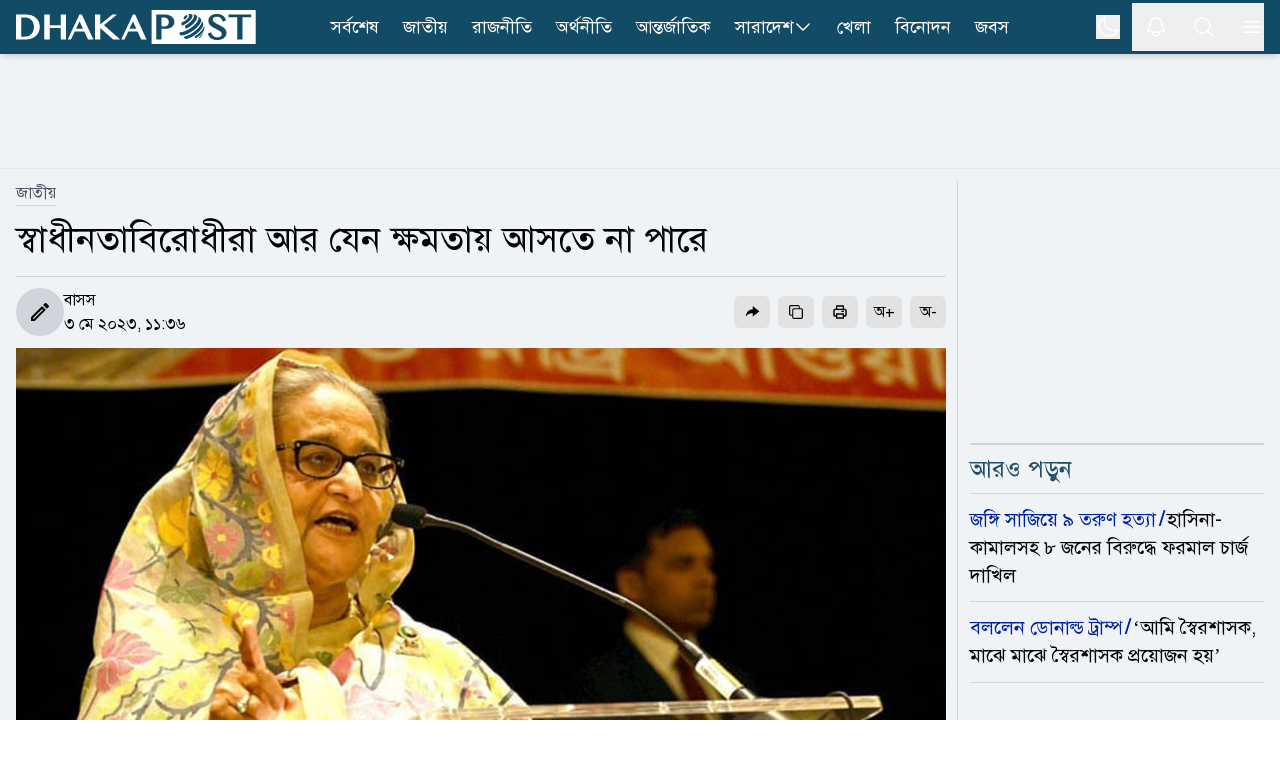

--- FILE ---
content_type: application/javascript; charset=UTF-8
request_url: https://www.dhakapost.com/_next/static/chunks/2167-0f168155fff83f90.js
body_size: 7517
content:
"use strict";(self.webpackChunk_N_E=self.webpackChunk_N_E||[]).push([[2167],{3538:(e,t,n)=>{n.d(t,{Z:()=>a});var r=n(12115),o=n(85986),i=n(91553),l=n(53182);function a(){let{disabled:e=!1}=arguments.length>0&&void 0!==arguments[0]?arguments[0]:{},t=(0,r.useRef)(null),[n,a]=(0,r.useState)(!1),u=(0,i.L)(),s=(0,l._)(()=>{t.current=null,a(!1),u.dispose()}),c=(0,l._)(e=>{if(u.dispose(),null===t.current){t.current=e.currentTarget,a(!0);{let n=(0,o.TW)(e.currentTarget);u.addEventListener(n,"pointerup",s,!1),u.addEventListener(n,"pointermove",e=>{if(t.current){var n,r;let o,i;a((o=e.width/2,i=e.height/2,n={top:e.clientY-i,right:e.clientX+o,bottom:e.clientY+i,left:e.clientX-o},r=t.current.getBoundingClientRect(),!(!n||!r||n.right<r.left||n.left>r.right||n.bottom<r.top||n.top>r.bottom)))}},!1),u.addEventListener(n,"pointercancel",s,!1)}}});return{pressed:n,pressProps:e?{}:{onPointerDown:c,onPointerUp:s,onClick:s}}}},5325:(e,t,n)=>{n.d(t,{A:()=>o});var r=n(12115);function o(){let e=(0,r.useRef)(new Map),t=(0,r.useCallback)((t,n,r,o)=>{let i=(null==o?void 0:o.once)?(...t)=>{e.current.delete(r),r(...t)}:r;e.current.set(r,{type:n,eventTarget:t,fn:i,options:o}),t.addEventListener(n,i,o)},[]),n=(0,r.useCallback)((t,n,r,o)=>{var i;let l=(null==(i=e.current.get(r))?void 0:i.fn)||r;t.removeEventListener(n,l,o),e.current.delete(r)},[]),o=(0,r.useCallback)(()=>{e.current.forEach((e,t)=>{n(e.eventTarget,e.type,t,e.options)})},[n]);return(0,r.useEffect)(()=>o,[o]),{addGlobalListener:t,removeGlobalListener:n,removeAllGlobalListeners:o}}},5379:(e,t,n)=>{n.d(t,{D:()=>s,N:()=>c});var r=n(12115),o=(e,t,n,r,o,i,l,a)=>{let u=document.documentElement,s=["light","dark"];function c(t){var n;(Array.isArray(e)?e:[e]).forEach(e=>{let n="class"===e,r=n&&i?o.map(e=>i[e]||e):o;n?(u.classList.remove(...r),u.classList.add(i&&i[t]?i[t]:t)):u.setAttribute(e,t)}),n=t,a&&s.includes(n)&&(u.style.colorScheme=n)}if(r)c(r);else try{let e=localStorage.getItem(t)||n,r=l&&"system"===e?window.matchMedia("(prefers-color-scheme: dark)").matches?"dark":"light":e;c(r)}catch(e){}},i=["light","dark"],l="(prefers-color-scheme: dark)",a=r.createContext(void 0),u={setTheme:e=>{},themes:[]},s=()=>{var e;return null!=(e=r.useContext(a))?e:u},c=e=>r.useContext(a)?r.createElement(r.Fragment,null,e.children):r.createElement(f,{...e}),d=["light","dark"],f=e=>{let{forcedTheme:t,disableTransitionOnChange:n=!1,enableSystem:o=!0,enableColorScheme:u=!0,storageKey:s="theme",themes:c=d,defaultTheme:f=o?"system":"light",attribute:g="data-theme",value:y,children:b,nonce:E,scriptProps:T}=e,[w,L]=r.useState(()=>p(s,f)),[k,A]=r.useState(()=>"system"===w?h():w),C=y?Object.values(y):c,F=r.useCallback(e=>{let t=e;if(!t)return;"system"===e&&o&&(t=h());let r=y?y[t]:t,l=n?m(E):null,a=document.documentElement,s=e=>{"class"===e?(a.classList.remove(...C),r&&a.classList.add(r)):e.startsWith("data-")&&(r?a.setAttribute(e,r):a.removeAttribute(e))};if(Array.isArray(g)?g.forEach(s):s(g),u){let e=i.includes(f)?f:null,n=i.includes(t)?t:e;a.style.colorScheme=n}null==l||l()},[E]),S=r.useCallback(e=>{let t="function"==typeof e?e(w):e;L(t);try{localStorage.setItem(s,t)}catch(e){}},[w]),P=r.useCallback(e=>{A(h(e)),"system"===w&&o&&!t&&F("system")},[w,t]);r.useEffect(()=>{let e=window.matchMedia(l);return e.addListener(P),P(e),()=>e.removeListener(P)},[P]),r.useEffect(()=>{let e=e=>{e.key===s&&(e.newValue?L(e.newValue):S(f))};return window.addEventListener("storage",e),()=>window.removeEventListener("storage",e)},[S]),r.useEffect(()=>{F(null!=t?t:w)},[t,w]);let M=r.useMemo(()=>({theme:w,setTheme:S,forcedTheme:t,resolvedTheme:"system"===w?k:w,themes:o?[...c,"system"]:c,systemTheme:o?k:void 0}),[w,S,t,k,o,c]);return r.createElement(a.Provider,{value:M},r.createElement(v,{forcedTheme:t,storageKey:s,attribute:g,enableSystem:o,enableColorScheme:u,defaultTheme:f,value:y,themes:c,nonce:E,scriptProps:T}),b)},v=r.memo(e=>{let{forcedTheme:t,storageKey:n,attribute:i,enableSystem:l,enableColorScheme:a,defaultTheme:u,value:s,themes:c,nonce:d,scriptProps:f}=e,v=JSON.stringify([i,n,u,t,c,s,l,a]).slice(1,-1);return r.createElement("script",{...f,suppressHydrationWarning:!0,nonce:"",dangerouslySetInnerHTML:{__html:"(".concat(o.toString(),")(").concat(v,")")}})}),p=(e,t)=>{let n;try{n=localStorage.getItem(e)||void 0}catch(e){}return n||t},m=e=>{let t=document.createElement("style");return e&&t.setAttribute("nonce",e),t.appendChild(document.createTextNode("*,*::before,*::after{-webkit-transition:none!important;-moz-transition:none!important;-o-transition:none!important;-ms-transition:none!important;transition:none!important}")),document.head.appendChild(t),()=>{window.getComputedStyle(document.body),setTimeout(()=>{document.head.removeChild(t)},1)}},h=e=>(e||(e=window.matchMedia(l)),e.matches?"dark":"light")},14700:(e,t,n)=>{n.d(t,{x:()=>r});function r(){for(var e=arguments.length,t=Array(e),n=0;n<e;n++)t[n]=arguments[n];return Array.from(new Set(t.flatMap(e=>"string"==typeof e?e.split(" "):[]))).filter(Boolean).join(" ")}},15110:(e,t,n)=>{n.d(t,{e:()=>function e(){let t=[],n={addEventListener:(e,t,r,o)=>(e.addEventListener(t,r,o),n.add(()=>e.removeEventListener(t,r,o))),requestAnimationFrame(){for(var e=arguments.length,t=Array(e),r=0;r<e;r++)t[r]=arguments[r];let o=requestAnimationFrame(...t);return n.add(()=>cancelAnimationFrame(o))},nextFrame(){for(var e=arguments.length,t=Array(e),r=0;r<e;r++)t[r]=arguments[r];return n.requestAnimationFrame(()=>n.requestAnimationFrame(...t))},setTimeout(){for(var e=arguments.length,t=Array(e),r=0;r<e;r++)t[r]=arguments[r];let o=setTimeout(...t);return n.add(()=>clearTimeout(o))},microTask(){for(var e=arguments.length,t=Array(e),o=0;o<e;o++)t[o]=arguments[o];let i={current:!0};return(0,r._)(()=>{i.current&&t[0]()}),n.add(()=>{i.current=!1})},style(e,t,n){let r=e.style.getPropertyValue(t);return Object.assign(e.style,{[t]:n}),this.add(()=>{Object.assign(e.style,{[t]:r})})},group(t){let n=e();return t(n),this.add(()=>n.dispose())},add:e=>(t.includes(e)||t.push(e),()=>{let n=t.indexOf(e);if(n>=0)for(let e of t.splice(n,1))e()}),dispose(){for(let e of t.splice(0))e()}};return n}});var r=n(28165)},20536:(e,t,n)=>{n.d(t,{Y:()=>r});function r(e,t){for(var n=arguments.length,o=Array(n>2?n-2:0),i=2;i<n;i++)o[i-2]=arguments[i];if(e in t){let n=t[e];return"function"==typeof n?n(...o):n}let l=Error('Tried to handle "'.concat(e,'" but there is no handler defined. Only defined handlers are: ').concat(Object.keys(t).map(e=>'"'.concat(e,'"')).join(", "),"."));throw Error.captureStackTrace&&Error.captureStackTrace(l,r),l}},26455:(e,t,n)=>{n.d(t,{M:()=>d});var r=n(5325),o=n(54309),i=n(48958),l=n(12115);let a=!1,u=0;function s(e){"touch"===e.pointerType&&(a=!0,setTimeout(()=>{a=!1},50))}function c(){if("undefined"!=typeof document)return 0===u&&"undefined"!=typeof PointerEvent&&document.addEventListener("pointerup",s),u++,()=>{--u>0||"undefined"!=typeof PointerEvent&&document.removeEventListener("pointerup",s)}}function d(e){let{onHoverStart:t,onHoverChange:n,onHoverEnd:u,isDisabled:s}=e,[d,f]=(0,l.useState)(!1),v=(0,l.useRef)({isHovered:!1,ignoreEmulatedMouseEvents:!1,pointerType:"",target:null}).current;(0,l.useEffect)(c,[]);let{addGlobalListener:p,removeAllGlobalListeners:m}=(0,r.A)(),{hoverProps:h,triggerHoverEnd:g}=(0,l.useMemo)(()=>{let e=(e,t)=>{let r=v.target;v.pointerType="",v.target=null,"touch"!==t&&v.isHovered&&r&&(v.isHovered=!1,m(),u&&u({type:"hoverend",target:r,pointerType:t}),n&&n(!1),f(!1))},r={};return"undefined"!=typeof PointerEvent&&(r.onPointerEnter=r=>{a&&"mouse"===r.pointerType||((r,l)=>{if(v.pointerType=l,s||"touch"===l||v.isHovered||!r.currentTarget.contains(r.target))return;v.isHovered=!0;let a=r.currentTarget;v.target=a,p((0,o.TW)(r.target),"pointerover",t=>{v.isHovered&&v.target&&!(0,i.sD)(v.target,t.target)&&e(t,t.pointerType)},{capture:!0}),t&&t({type:"hoverstart",target:a,pointerType:l}),n&&n(!0),f(!0)})(r,r.pointerType)},r.onPointerLeave=t=>{!s&&t.currentTarget.contains(t.target)&&e(t,t.pointerType)}),{hoverProps:r,triggerHoverEnd:e}},[t,n,u,s,v,p,m]);return(0,l.useEffect)(()=>{s&&g({currentTarget:v.target},v.pointerType)},[s]),{hoverProps:h,isHovered:d}}},28165:(e,t,n)=>{n.d(t,{_:()=>r});function r(e){"function"==typeof queueMicrotask?queueMicrotask(e):Promise.resolve().then(e).catch(e=>setTimeout(()=>{throw e}))}},37617:(e,t,n)=>{n.d(t,{o:()=>_});var r=n(12115);let o="undefined"!=typeof document?r.useLayoutEffect:()=>{};function i(e){return e.nativeEvent=e,e.isDefaultPrevented=()=>e.defaultPrevented,e.isPropagationStopped=()=>e.cancelBubble,e.persist=()=>{},e}function l(e){let t=(0,r.useRef)({isFocused:!1,observer:null});return o(()=>{let e=t.current;return()=>{e.observer&&(e.observer.disconnect(),e.observer=null)}},[]),(0,r.useCallback)(n=>{if(n.target instanceof HTMLButtonElement||n.target instanceof HTMLInputElement||n.target instanceof HTMLTextAreaElement||n.target instanceof HTMLSelectElement){t.current.isFocused=!0;let r=n.target;r.addEventListener("focusout",n=>{if(t.current.isFocused=!1,r.disabled){let t=i(n);null==e||e(t)}t.current.observer&&(t.current.observer.disconnect(),t.current.observer=null)},{once:!0}),t.current.observer=new MutationObserver(()=>{if(t.current.isFocused&&r.disabled){var e;null==(e=t.current.observer)||e.disconnect();let n=r===document.activeElement?null:document.activeElement;r.dispatchEvent(new FocusEvent("blur",{relatedTarget:n})),r.dispatchEvent(new FocusEvent("focusout",{bubbles:!0,relatedTarget:n}))}}),t.current.observer.observe(r,{attributes:!0,attributeFilter:["disabled"]})}},[e])}function a(e){var t;if("undefined"==typeof window||null==window.navigator)return!1;let n=null==(t=window.navigator.userAgentData)?void 0:t.brands;return Array.isArray(n)&&n.some(t=>e.test(t.brand))||e.test(window.navigator.userAgent)}function u(e){var t;return"undefined"!=typeof window&&null!=window.navigator&&e.test((null==(t=window.navigator.userAgentData)?void 0:t.platform)||window.navigator.platform)}function s(e){let t=null;return()=>(null==t&&(t=e()),t)}let c=s(function(){return u(/^Mac/i)}),d=s(function(){return u(/^iPhone/i)}),f=s(function(){return u(/^iPad/i)||c()&&navigator.maxTouchPoints>1}),v=s(function(){return d()||f()});s(function(){return c()||v()});let p=s(function(){return a(/AppleWebKit/i)&&!m()}),m=s(function(){return a(/Chrome/i)}),h=s(function(){return a(/Android/i)}),g=s(function(){return a(/Firefox/i)}),y=null;function b(e,t,n=!0){var r,o;let{metaKey:i,ctrlKey:l,altKey:a,shiftKey:u}=t;g()&&(null==(o=window.event)||null==(r=o.type)?void 0:r.startsWith("key"))&&"_blank"===e.target&&(c()?i=!0:l=!0);let s=p()&&c()&&!f()&&1?new KeyboardEvent("keydown",{keyIdentifier:"Enter",metaKey:i,ctrlKey:l,altKey:a,shiftKey:u}):new MouseEvent("click",{metaKey:i,ctrlKey:l,altKey:a,shiftKey:u,detail:1,bubbles:!0,cancelable:!0});if(b.isOpening=n,function(){if(null==y){y=!1;try{document.createElement("div").focus({get preventScroll(){return y=!0,!0}})}catch{}}return y}())e.focus({preventScroll:!0});else{let t=function(e){let t=e.parentNode,n=[],r=document.scrollingElement||document.documentElement;for(;t instanceof HTMLElement&&t!==r;)(t.offsetHeight<t.scrollHeight||t.offsetWidth<t.scrollWidth)&&n.push({element:t,scrollTop:t.scrollTop,scrollLeft:t.scrollLeft}),t=t.parentNode;return r instanceof HTMLElement&&n.push({element:r,scrollTop:r.scrollTop,scrollLeft:r.scrollLeft}),n}(e);e.focus(),function(e){for(let{element:t,scrollTop:n,scrollLeft:r}of e)t.scrollTop=n,t.scrollLeft=r}(t)}e.dispatchEvent(s),b.isOpening=!1}b.isOpening=!1;var E=n(54309);let T=null,w=new Set,L=new Map,k=!1,A=!1,C={Tab:!0,Escape:!0};function F(e,t){for(let n of w)n(e,t)}function S(e){k=!0,b.isOpening||e.metaKey||!c()&&e.altKey||e.ctrlKey||"Control"===e.key||"Shift"===e.key||"Meta"===e.key||(T="keyboard",F("keyboard",e))}function P(e){T="pointer","pointerType"in e&&e.pointerType,("mousedown"===e.type||"pointerdown"===e.type)&&(k=!0,F("pointer",e))}function M(e){b.isOpening||(""!==e.pointerType||!e.isTrusted)&&(h()&&e.pointerType?"click"!==e.type||1!==e.buttons:0!==e.detail||e.pointerType)||(k=!0,T="virtual")}function H(e){e.target!==window&&e.target!==document&&e.isTrusted&&(k||A||(T="virtual",F("virtual",e)),k=!1,A=!1)}function O(){k=!1,A=!0}function W(e){if("undefined"==typeof window||"undefined"==typeof document||L.get((0,E.mD)(e)))return;let t=(0,E.mD)(e),n=(0,E.TW)(e),r=t.HTMLElement.prototype.focus;t.HTMLElement.prototype.focus=function(){k=!0,r.apply(this,arguments)},n.addEventListener("keydown",S,!0),n.addEventListener("keyup",S,!0),n.addEventListener("click",M,!0),t.addEventListener("focus",H,!0),t.addEventListener("blur",O,!1),"undefined"!=typeof PointerEvent&&(n.addEventListener("pointerdown",P,!0),n.addEventListener("pointermove",P,!0),n.addEventListener("pointerup",P,!0)),t.addEventListener("beforeunload",()=>{D(e)},{once:!0}),L.set(t,{focus:r})}let D=(e,t)=>{let n=(0,E.mD)(e),r=(0,E.TW)(e);t&&r.removeEventListener("DOMContentLoaded",t),L.has(n)&&(n.HTMLElement.prototype.focus=L.get(n).focus,r.removeEventListener("keydown",S,!0),r.removeEventListener("keyup",S,!0),r.removeEventListener("click",M,!0),n.removeEventListener("focus",H,!0),n.removeEventListener("blur",O,!1),"undefined"!=typeof PointerEvent&&(r.removeEventListener("pointerdown",P,!0),r.removeEventListener("pointermove",P,!0),r.removeEventListener("pointerup",P,!0)),L.delete(n))};function j(){return"pointer"!==T}"undefined"!=typeof document&&function(e){let t,n=(0,E.TW)(void 0);"loading"!==n.readyState?W(void 0):(t=()=>{W(e)},n.addEventListener("DOMContentLoaded",t)),()=>D(e,t)}();let N=new Set(["checkbox","radio","range","color","file","image","button","submit","reset"]);var K=n(48958),x=n(5325);function _(e={}){var t;let{autoFocus:n=!1,isTextInput:o,within:a}=e,u=(0,r.useRef)({isFocused:!1,isFocusVisible:n||j()}),[s,c]=(0,r.useState)(!1),[d,f]=(0,r.useState)(()=>u.current.isFocused&&u.current.isFocusVisible),v=(0,r.useCallback)(()=>f(u.current.isFocused&&u.current.isFocusVisible),[]),p=(0,r.useCallback)(e=>{u.current.isFocused=e,c(e),v()},[v]);t={isTextInput:o},W(),(0,r.useEffect)(()=>{let e=(e,n)=>{(function(e,t,n){let r=(0,E.TW)(null==n?void 0:n.target),o="undefined"!=typeof window?(0,E.mD)(null==n?void 0:n.target).HTMLInputElement:HTMLInputElement,i="undefined"!=typeof window?(0,E.mD)(null==n?void 0:n.target).HTMLTextAreaElement:HTMLTextAreaElement,l="undefined"!=typeof window?(0,E.mD)(null==n?void 0:n.target).HTMLElement:HTMLElement,a="undefined"!=typeof window?(0,E.mD)(null==n?void 0:n.target).KeyboardEvent:KeyboardEvent;return!((e=e||r.activeElement instanceof o&&!N.has(r.activeElement.type)||r.activeElement instanceof i||r.activeElement instanceof l&&r.activeElement.isContentEditable)&&"keyboard"===t&&n instanceof a&&!C[n.key])})(!!(null==t?void 0:t.isTextInput),e,n)&&(e=>{u.current.isFocusVisible=e,v()})(j())};return w.add(e),()=>{w.delete(e)}},[]);let{focusProps:m}=function(e){let{isDisabled:t,onFocus:n,onBlur:o,onFocusChange:i}=e,a=(0,r.useCallback)(e=>{if(e.target===e.currentTarget)return o&&o(e),i&&i(!1),!0},[o,i]),u=l(a),s=(0,r.useCallback)(e=>{let t=(0,E.TW)(e.target),r=t?(0,K.bq)(t):(0,K.bq)();e.target===e.currentTarget&&r===(0,K.wt)(e.nativeEvent)&&(n&&n(e),i&&i(!0),u(e))},[i,n,u]);return{focusProps:{onFocus:!t&&(n||i||o)?s:void 0,onBlur:!t&&(o||i)?a:void 0}}}({isDisabled:a,onFocusChange:p}),{focusWithinProps:h}=function(e){let{isDisabled:t,onBlurWithin:n,onFocusWithin:o,onFocusWithinChange:a}=e,u=(0,r.useRef)({isFocusWithin:!1}),{addGlobalListener:s,removeAllGlobalListeners:c}=(0,x.A)(),d=(0,r.useCallback)(e=>{e.currentTarget.contains(e.target)&&u.current.isFocusWithin&&!e.currentTarget.contains(e.relatedTarget)&&(u.current.isFocusWithin=!1,c(),n&&n(e),a&&a(!1))},[n,a,u,c]),f=l(d),v=(0,r.useCallback)(e=>{if(!e.currentTarget.contains(e.target))return;let t=(0,E.TW)(e.target),n=(0,K.bq)(t);if(!u.current.isFocusWithin&&n===(0,K.wt)(e.nativeEvent)){o&&o(e),a&&a(!0),u.current.isFocusWithin=!0,f(e);let n=e.currentTarget;s(t,"focus",e=>{if(u.current.isFocusWithin&&!(0,K.sD)(n,e.target)){let r=new t.defaultView.FocusEvent("blur",{relatedTarget:e.target});Object.defineProperty(r,"target",{value:n}),Object.defineProperty(r,"currentTarget",{value:n}),d(i(r))}},{capture:!0})}},[o,a,f,s,d]);return t?{focusWithinProps:{onFocus:void 0,onBlur:void 0}}:{focusWithinProps:{onFocus:v,onBlur:d}}}({isDisabled:!a,onFocusWithinChange:p});return{isFocused:s,isFocusVisible:d,focusProps:a?h:m}}},45554:(e,t,n)=>{n.d(t,{_:()=>l});var r=Object.defineProperty,o=(e,t,n)=>(((e,t,n)=>t in e?r(e,t,{enumerable:!0,configurable:!0,writable:!0,value:n}):e[t]=n)(e,"symbol"!=typeof t?t+"":t,n),n);class i{set(e){this.current!==e&&(this.handoffState="pending",this.currentId=0,this.current=e)}reset(){this.set(this.detect())}nextId(){return++this.currentId}get isServer(){return"server"===this.current}get isClient(){return"client"===this.current}detect(){return"undefined"==typeof window||"undefined"==typeof document?"server":"client"}handoff(){"pending"===this.handoffState&&(this.handoffState="complete")}get isHandoffComplete(){return"complete"===this.handoffState}constructor(){o(this,"current",this.detect()),o(this,"handoffState","pending"),o(this,"currentId",0)}}let l=new i},48958:(e,t,n)=>{n.d(t,{bq:()=>o,wt:()=>i,sD:()=>r}),n(54309);function r(e,t){return!!t&&!!e&&e.contains(t)}let o=(e=document)=>e.activeElement;function i(e){return e.target}},53182:(e,t,n)=>{n.d(t,{_:()=>i});var r=n(12115),o=n(84585);let i=function(e){let t=(0,o.Y)(e);return r.useCallback(function(){for(var e=arguments.length,n=Array(e),r=0;r<e;r++)n[r]=arguments[r];return t.current(...n)},[t])}},54309:(e,t,n)=>{n.d(t,{Ng:()=>i,TW:()=>r,mD:()=>o});let r=e=>{var t;return null!=(t=null==e?void 0:e.ownerDocument)?t:document},o=e=>e&&"window"in e&&e.window===e?e:r(e).defaultView||window;function i(e){return null!==e&&"object"==typeof e&&"nodeType"in e&&"number"==typeof e.nodeType&&e.nodeType===Node.DOCUMENT_FRAGMENT_NODE&&"host"in e}},57865:(e,t,n)=>{n.d(t,{_:()=>i});var r=n(12115);let o=(0,r.createContext)(void 0);function i(){return(0,r.useContext)(o)}},69159:(e,t,n)=>{n.d(t,{Ac:()=>l,Ci:()=>u,FX:()=>v,mK:()=>a,oE:()=>p,v6:()=>f,zv:()=>h});var r=n(12115),o=n(14700),i=n(20536),l=(e=>(e[e.None=0]="None",e[e.RenderStrategy=1]="RenderStrategy",e[e.Static=2]="Static",e))(l||{}),a=(e=>(e[e.Unmount=0]="Unmount",e[e.Hidden=1]="Hidden",e))(a||{});function u(){let e,t,n=(e=(0,r.useRef)([]),t=(0,r.useCallback)(t=>{for(let n of e.current)null!=n&&("function"==typeof n?n(t):n.current=t)},[]),function(){for(var n=arguments.length,r=Array(n),o=0;o<n;o++)r[o]=arguments[o];if(!r.every(e=>null==e))return e.current=r,t});return(0,r.useCallback)(e=>(function(e){let{ourProps:t,theirProps:n,slot:r,defaultTag:o,features:l,visible:a=!0,name:u,mergeRefs:f}=e;f=null!=f?f:c;let v=d(n,t);if(a)return s(v,r,o,u,f);let p=null!=l?l:0;if(2&p){let{static:e=!1,...t}=v;if(e)return s(t,r,o,u,f)}if(1&p){let{unmount:e=!0,...t}=v;return(0,i.Y)(+!e,{0:()=>null,1:()=>s({...t,hidden:!0,style:{display:"none"}},r,o,u,f)})}return s(v,r,o,u,f)})({mergeRefs:n,...e}),[n])}function s(e){let t=arguments.length>1&&void 0!==arguments[1]?arguments[1]:{},n=arguments.length>2?arguments[2]:void 0,i=arguments.length>3?arguments[3]:void 0,l=arguments.length>4?arguments[4]:void 0,{as:a=n,children:u,refName:s="ref",...c}=m(e,["unmount","static"]),f=void 0!==e.ref?{[s]:e.ref}:{},v="function"==typeof u?u(t):u;"className"in c&&c.className&&"function"==typeof c.className&&(c.className=c.className(t)),c["aria-labelledby"]&&c["aria-labelledby"]===c.id&&(c["aria-labelledby"]=void 0);let g={};if(t){let e=!1,n=[];for(let[r,o]of Object.entries(t))"boolean"==typeof o&&(e=!0),!0===o&&n.push(r.replace(/([A-Z])/g,e=>"-".concat(e.toLowerCase())));if(e)for(let e of(g["data-headlessui-state"]=n.join(" "),n))g["data-".concat(e)]=""}if(h(a)&&(Object.keys(p(c)).length>0||Object.keys(p(g)).length>0))if(!(0,r.isValidElement)(v)||Array.isArray(v)&&v.length>1||h(v.type)){if(Object.keys(p(c)).length>0)throw Error(['Passing props on "Fragment"!\n',"The current component <".concat(i,' /> is rendering a "Fragment".'),"However we need to passthrough the following props:",Object.keys(p(c)).concat(Object.keys(p(g))).map(e=>"  - ".concat(e)).join("\n"),"\nYou can apply a few solutions:",['Add an `as="..."` prop, to ensure that we render an actual element instead of a "Fragment".',"Render a single element as the child so that we can forward the props onto that element."].map(e=>"  - ".concat(e)).join("\n")].join("\n"))}else{var y;let e=v.props,t=null==e?void 0:e.className,n="function"==typeof t?function(){for(var e=arguments.length,n=Array(e),r=0;r<e;r++)n[r]=arguments[r];return(0,o.x)(t(...n),c.className)}:(0,o.x)(t,c.className),i=d(v.props,p(m(c,["ref"])));for(let e in g)e in i&&delete g[e];return(0,r.cloneElement)(v,Object.assign({},i,g,f,{ref:l((y=v,r.version.split(".")[0]>="19"?y.props.ref:y.ref),f.ref)},n?{className:n}:{}))}return(0,r.createElement)(a,Object.assign({},m(c,["ref"]),!h(a)&&f,!h(a)&&g),v)}function c(){for(var e=arguments.length,t=Array(e),n=0;n<e;n++)t[n]=arguments[n];return t.every(e=>null==e)?void 0:e=>{for(let n of t)null!=n&&("function"==typeof n?n(e):n.current=e)}}function d(){for(var e=arguments.length,t=Array(e),n=0;n<e;n++)t[n]=arguments[n];if(0===t.length)return{};if(1===t.length)return t[0];let r={},o={};for(let e of t)for(let t in e)t.startsWith("on")&&"function"==typeof e[t]?(null!=o[t]||(o[t]=[]),o[t].push(e[t])):r[t]=e[t];if(r.disabled||r["aria-disabled"])for(let e in o)/^(on(?:Click|Pointer|Mouse|Key)(?:Down|Up|Press)?)$/.test(e)&&(o[e]=[e=>{var t;return null==(t=null==e?void 0:e.preventDefault)?void 0:t.call(e)}]);for(let e in o)Object.assign(r,{[e](t){for(var n=arguments.length,r=Array(n>1?n-1:0),i=1;i<n;i++)r[i-1]=arguments[i];for(let n of o[e]){if((t instanceof Event||(null==t?void 0:t.nativeEvent)instanceof Event)&&t.defaultPrevented)return;n(t,...r)}}});return r}function f(){for(var e=arguments.length,t=Array(e),n=0;n<e;n++)t[n]=arguments[n];if(0===t.length)return{};if(1===t.length)return t[0];let r={},o={};for(let e of t)for(let t in e)t.startsWith("on")&&"function"==typeof e[t]?(null!=o[t]||(o[t]=[]),o[t].push(e[t])):r[t]=e[t];for(let e in o)Object.assign(r,{[e](){for(var t=arguments.length,n=Array(t),r=0;r<t;r++)n[r]=arguments[r];for(let t of o[e])null==t||t(...n)}});return r}function v(e){var t;return Object.assign((0,r.forwardRef)(e),{displayName:null!=(t=e.displayName)?t:e.name})}function p(e){let t=Object.assign({},e);for(let e in t)void 0===t[e]&&delete t[e];return t}function m(e){let t=arguments.length>1&&void 0!==arguments[1]?arguments[1]:[],n=Object.assign({},e);for(let e of t)e in n&&delete n[e];return n}function h(e){return e===r.Fragment||e===Symbol.for("react.fragment")}},79802:(e,t,n)=>{n.d(t,{s:()=>i});var r=n(12115),o=n(45554);let i=(e,t)=>{o._.isServer?(0,r.useEffect)(e,t):(0,r.useLayoutEffect)(e,t)}},80490:(e,t,n)=>{n.d(t,{_:()=>o});var r=n(12115);function o(e){return(0,r.useMemo)(()=>e,Object.values(e))}},84585:(e,t,n)=>{n.d(t,{Y:()=>i});var r=n(12115),o=n(79802);function i(e){let t=(0,r.useRef)(e);return(0,o.s)(()=>{t.current=e},[e]),t}},85986:(e,t,n)=>{n.d(t,{TW:()=>o,X7:()=>a,bq:()=>l,zm:()=>i});var r=n(45554);function o(e){var t;return r._.isServer?null:null==e?document:null!=(t=null==e?void 0:e.ownerDocument)?t:document}function i(e){var t,n;return r._.isServer?null:null==e?document:null!=(n=null==(t=null==e?void 0:e.getRootNode)?void 0:t.call(e))?n:document}function l(e){var t,n;return null!=(n=null==(t=i(e))?void 0:t.activeElement)?n:null}function a(e){return l(e)===e}},91553:(e,t,n)=>{n.d(t,{L:()=>i});var r=n(12115),o=n(15110);function i(){let[e]=(0,r.useState)(o.e);return(0,r.useEffect)(()=>()=>e.dispose(),[e]),e}}}]);

--- FILE ---
content_type: application/javascript; charset=UTF-8
request_url: https://www.dhakapost.com/_next/static/chunks/2923-dce534a8847608f9.js
body_size: 7787
content:
(self.webpackChunk_N_E=self.webpackChunk_N_E||[]).push([[2923],{3418:(e,t,r)=>{"use strict";var o=Object.defineProperty,n=Object.getOwnPropertyDescriptor,i=Object.getOwnPropertyNames,l=Object.prototype.hasOwnProperty,s={};((e,t)=>{for(var r in t)o(e,r,{get:t[r],enumerable:!0})})(s,{Ctx:()=>a}),e.exports=((e,t,r,s)=>{if(t&&"object"==typeof t||"function"==typeof t)for(let a of i(t))l.call(e,a)||a===r||o(e,a,{get:()=>t[a],enumerable:!(s=n(t,a))||s.enumerable});return e})(o({},"__esModule",{value:!0}),s);let a=(0,r(12115).createContext)(null)},4902:(e,t,r)=>{"use strict";var o=Object.defineProperty,n=Object.getOwnPropertyDescriptor,i=Object.getOwnPropertyNames,l=Object.prototype.hasOwnProperty,s=(e,t)=>o(e,"name",{value:t,configurable:!0}),a={};((e,t)=>{for(var r in t)o(e,r,{get:t[r],enumerable:!0})})(a,{storeSecureCookies:()=>c,useSecureCookies:()=>h}),e.exports=((e,t,r,s)=>{if(t&&"object"==typeof t||"function"==typeof t)for(let a of i(t))l.call(e,a)||a===r||o(e,a,{get:()=>t[a],enumerable:!(s=n(t,a))||s.enumerable});return e})(o({},"__esModule",{value:!0}),a);let u="object"==typeof r.g?r.g.__COOKIES_STORAGE__=r.g.__COOKIES_STORAGE__||new Map:null,c=s(e=>{let t;do t=Math.random();while(u?.has(t));return u&&(u.set(t,{value:e,time:Date.now()}),d()),t},"storeSecureCookies"),h=s(e=>u?.get(e)?.value,"useSecureCookies"),f=null,d=s(()=>{f||(f=setTimeout(m,1e4))},"setCleanupTimeout"),m=s(()=>{if(clearTimeout(f),f=null,!u)return;let e=Date.now();for(let[t,{time:r}]of u.entries())e-r>5e3&&u.delete(t);u.size&&d()},"cleanup")},12834:(e,t,r)=>{"use strict";r.d(t,{h:()=>w});var o,n=r(12115),i=Object.defineProperty,l=Object.getOwnPropertySymbols,s=Object.prototype.hasOwnProperty,a=Object.prototype.propertyIsEnumerable,u=(e,t,r)=>t in e?i(e,t,{enumerable:!0,configurable:!0,writable:!0,value:r}):e[t]=r,c=(e,t)=>{for(var r in t||(t={}))s.call(t,r)&&u(e,r,t[r]);if(l)for(var r of l(t))a.call(t,r)&&u(e,r,t[r]);return e},h=(e,t)=>{var r={};for(var o in e)s.call(e,o)&&0>t.indexOf(o)&&(r[o]=e[o]);if(null!=e&&l)for(var o of l(e))0>t.indexOf(o)&&a.call(e,o)&&(r[o]=e[o]);return r};(e=>{let t=class t{constructor(e,r,o,i){if(this.version=e,this.errorCorrectionLevel=r,this.modules=[],this.isFunction=[],e<t.MIN_VERSION||e>t.MAX_VERSION)throw RangeError("Version value out of range");if(i<-1||i>7)throw RangeError("Mask value out of range");this.size=4*e+17;let l=[];for(let e=0;e<this.size;e++)l.push(!1);for(let e=0;e<this.size;e++)this.modules.push(l.slice()),this.isFunction.push(l.slice());this.drawFunctionPatterns();let s=this.addEccAndInterleave(o);if(this.drawCodewords(s),-1==i){let e=1e9;for(let t=0;t<8;t++){this.applyMask(t),this.drawFormatBits(t);let r=this.getPenaltyScore();r<e&&(i=t,e=r),this.applyMask(t)}}n(0<=i&&i<=7),this.mask=i,this.applyMask(i),this.drawFormatBits(i),this.isFunction=[]}static encodeText(r,o){let n=e.QrSegment.makeSegments(r);return t.encodeSegments(n,o)}static encodeBinary(r,o){let n=e.QrSegment.makeBytes(r);return t.encodeSegments([n],o)}static encodeSegments(e,o,i=1,s=40,a=-1,u=!0){let c,h;if(!(t.MIN_VERSION<=i&&i<=s&&s<=t.MAX_VERSION)||a<-1||a>7)throw RangeError("Invalid value");for(c=i;;c++){let r=8*t.getNumDataCodewords(c,o),n=l.getTotalBits(e,c);if(n<=r){h=n;break}if(c>=s)throw RangeError("Data too long")}for(let e of[t.Ecc.MEDIUM,t.Ecc.QUARTILE,t.Ecc.HIGH])u&&h<=8*t.getNumDataCodewords(c,e)&&(o=e);let f=[];for(let t of e)for(let e of(r(t.mode.modeBits,4,f),r(t.numChars,t.mode.numCharCountBits(c),f),t.getData()))f.push(e);n(f.length==h);let d=8*t.getNumDataCodewords(c,o);n(f.length<=d),r(0,Math.min(4,d-f.length),f),r(0,(8-f.length%8)%8,f),n(f.length%8==0);for(let e=236;f.length<d;e^=253)r(e,8,f);let m=[];for(;8*m.length<f.length;)m.push(0);return f.forEach((e,t)=>m[t>>>3]|=e<<7-(7&t)),new t(c,o,m,a)}getModule(e,t){return 0<=e&&e<this.size&&0<=t&&t<this.size&&this.modules[t][e]}getModules(){return this.modules}drawFunctionPatterns(){for(let e=0;e<this.size;e++)this.setFunctionModule(6,e,e%2==0),this.setFunctionModule(e,6,e%2==0);this.drawFinderPattern(3,3),this.drawFinderPattern(this.size-4,3),this.drawFinderPattern(3,this.size-4);let e=this.getAlignmentPatternPositions(),t=e.length;for(let r=0;r<t;r++)for(let o=0;o<t;o++)(0!=r||0!=o)&&(0!=r||o!=t-1)&&(r!=t-1||0!=o)&&this.drawAlignmentPattern(e[r],e[o]);this.drawFormatBits(0),this.drawVersion()}drawFormatBits(e){let t=this.errorCorrectionLevel.formatBits<<3|e,r=t;for(let e=0;e<10;e++)r=r<<1^(r>>>9)*1335;let i=(t<<10|r)^21522;n(i>>>15==0);for(let e=0;e<=5;e++)this.setFunctionModule(8,e,o(i,e));this.setFunctionModule(8,7,o(i,6)),this.setFunctionModule(8,8,o(i,7)),this.setFunctionModule(7,8,o(i,8));for(let e=9;e<15;e++)this.setFunctionModule(14-e,8,o(i,e));for(let e=0;e<8;e++)this.setFunctionModule(this.size-1-e,8,o(i,e));for(let e=8;e<15;e++)this.setFunctionModule(8,this.size-15+e,o(i,e));this.setFunctionModule(8,this.size-8,!0)}drawVersion(){if(this.version<7)return;let e=this.version;for(let t=0;t<12;t++)e=e<<1^(e>>>11)*7973;let t=this.version<<12|e;n(t>>>18==0);for(let e=0;e<18;e++){let r=o(t,e),n=this.size-11+e%3,i=Math.floor(e/3);this.setFunctionModule(n,i,r),this.setFunctionModule(i,n,r)}}drawFinderPattern(e,t){for(let r=-4;r<=4;r++)for(let o=-4;o<=4;o++){let n=Math.max(Math.abs(o),Math.abs(r)),i=e+o,l=t+r;0<=i&&i<this.size&&0<=l&&l<this.size&&this.setFunctionModule(i,l,2!=n&&4!=n)}}drawAlignmentPattern(e,t){for(let r=-2;r<=2;r++)for(let o=-2;o<=2;o++)this.setFunctionModule(e+o,t+r,1!=Math.max(Math.abs(o),Math.abs(r)))}setFunctionModule(e,t,r){this.modules[t][e]=r,this.isFunction[t][e]=!0}addEccAndInterleave(e){let r=this.version,o=this.errorCorrectionLevel;if(e.length!=t.getNumDataCodewords(r,o))throw RangeError("Invalid argument");let i=t.NUM_ERROR_CORRECTION_BLOCKS[o.ordinal][r],l=t.ECC_CODEWORDS_PER_BLOCK[o.ordinal][r],s=Math.floor(t.getNumRawDataModules(r)/8),a=i-s%i,u=Math.floor(s/i),c=[],h=t.reedSolomonComputeDivisor(l);for(let r=0,o=0;r<i;r++){let n=e.slice(o,o+u-l+(r<a?0:1));o+=n.length;let i=t.reedSolomonComputeRemainder(n,h);r<a&&n.push(0),c.push(n.concat(i))}let f=[];for(let e=0;e<c[0].length;e++)c.forEach((t,r)=>{(e!=u-l||r>=a)&&f.push(t[e])});return n(f.length==s),f}drawCodewords(e){if(e.length!=Math.floor(t.getNumRawDataModules(this.version)/8))throw RangeError("Invalid argument");let r=0;for(let t=this.size-1;t>=1;t-=2){6==t&&(t=5);for(let n=0;n<this.size;n++)for(let i=0;i<2;i++){let l=t-i,s=(t+1&2)==0?this.size-1-n:n;!this.isFunction[s][l]&&r<8*e.length&&(this.modules[s][l]=o(e[r>>>3],7-(7&r)),r++)}}n(r==8*e.length)}applyMask(e){if(e<0||e>7)throw RangeError("Mask value out of range");for(let t=0;t<this.size;t++)for(let r=0;r<this.size;r++){let o;switch(e){case 0:o=(r+t)%2==0;break;case 1:o=t%2==0;break;case 2:o=r%3==0;break;case 3:o=(r+t)%3==0;break;case 4:o=(Math.floor(r/3)+Math.floor(t/2))%2==0;break;case 5:o=r*t%2+r*t%3==0;break;case 6:o=(r*t%2+r*t%3)%2==0;break;case 7:o=((r+t)%2+r*t%3)%2==0;break;default:throw Error("Unreachable")}!this.isFunction[t][r]&&o&&(this.modules[t][r]=!this.modules[t][r])}}getPenaltyScore(){let e=0;for(let r=0;r<this.size;r++){let o=!1,n=0,i=[0,0,0,0,0,0,0];for(let l=0;l<this.size;l++)this.modules[r][l]==o?5==++n?e+=t.PENALTY_N1:n>5&&e++:(this.finderPenaltyAddHistory(n,i),o||(e+=this.finderPenaltyCountPatterns(i)*t.PENALTY_N3),o=this.modules[r][l],n=1);e+=this.finderPenaltyTerminateAndCount(o,n,i)*t.PENALTY_N3}for(let r=0;r<this.size;r++){let o=!1,n=0,i=[0,0,0,0,0,0,0];for(let l=0;l<this.size;l++)this.modules[l][r]==o?5==++n?e+=t.PENALTY_N1:n>5&&e++:(this.finderPenaltyAddHistory(n,i),o||(e+=this.finderPenaltyCountPatterns(i)*t.PENALTY_N3),o=this.modules[l][r],n=1);e+=this.finderPenaltyTerminateAndCount(o,n,i)*t.PENALTY_N3}for(let r=0;r<this.size-1;r++)for(let o=0;o<this.size-1;o++){let n=this.modules[r][o];n==this.modules[r][o+1]&&n==this.modules[r+1][o]&&n==this.modules[r+1][o+1]&&(e+=t.PENALTY_N2)}let r=0;for(let e of this.modules)r=e.reduce((e,t)=>e+ +!!t,r);let o=this.size*this.size,i=Math.ceil(Math.abs(20*r-10*o)/o)-1;return n(0<=i&&i<=9),n(0<=(e+=i*t.PENALTY_N4)&&e<=2568888),e}getAlignmentPatternPositions(){if(1==this.version)return[];{let e=Math.floor(this.version/7)+2,t=32==this.version?26:2*Math.ceil((4*this.version+4)/(2*e-2)),r=[6];for(let o=this.size-7;r.length<e;o-=t)r.splice(1,0,o);return r}}static getNumRawDataModules(e){if(e<t.MIN_VERSION||e>t.MAX_VERSION)throw RangeError("Version number out of range");let r=(16*e+128)*e+64;if(e>=2){let t=Math.floor(e/7)+2;r-=(25*t-10)*t-55,e>=7&&(r-=36)}return n(208<=r&&r<=29648),r}static getNumDataCodewords(e,r){return Math.floor(t.getNumRawDataModules(e)/8)-t.ECC_CODEWORDS_PER_BLOCK[r.ordinal][e]*t.NUM_ERROR_CORRECTION_BLOCKS[r.ordinal][e]}static reedSolomonComputeDivisor(e){if(e<1||e>255)throw RangeError("Degree out of range");let r=[];for(let t=0;t<e-1;t++)r.push(0);r.push(1);let o=1;for(let n=0;n<e;n++){for(let e=0;e<r.length;e++)r[e]=t.reedSolomonMultiply(r[e],o),e+1<r.length&&(r[e]^=r[e+1]);o=t.reedSolomonMultiply(o,2)}return r}static reedSolomonComputeRemainder(e,r){let o=r.map(e=>0);for(let n of e){let e=n^o.shift();o.push(0),r.forEach((r,n)=>o[n]^=t.reedSolomonMultiply(r,e))}return o}static reedSolomonMultiply(e,t){if(e>>>8!=0||t>>>8!=0)throw RangeError("Byte out of range");let r=0;for(let o=7;o>=0;o--)r=r<<1^(r>>>7)*285^(t>>>o&1)*e;return n(r>>>8==0),r}finderPenaltyCountPatterns(e){let t=e[1];n(t<=3*this.size);let r=t>0&&e[2]==t&&e[3]==3*t&&e[4]==t&&e[5]==t;return(r&&e[0]>=4*t&&e[6]>=t?1:0)+(r&&e[6]>=4*t&&e[0]>=t?1:0)}finderPenaltyTerminateAndCount(e,t,r){return e&&(this.finderPenaltyAddHistory(t,r),t=0),t+=this.size,this.finderPenaltyAddHistory(t,r),this.finderPenaltyCountPatterns(r)}finderPenaltyAddHistory(e,t){0==t[0]&&(e+=this.size),t.pop(),t.unshift(e)}};function r(e,t,r){if(t<0||t>31||e>>>t!=0)throw RangeError("Value out of range");for(let o=t-1;o>=0;o--)r.push(e>>>o&1)}function o(e,t){return(e>>>t&1)!=0}function n(e){if(!e)throw Error("Assertion error")}t.MIN_VERSION=1,t.MAX_VERSION=40,t.PENALTY_N1=3,t.PENALTY_N2=3,t.PENALTY_N3=40,t.PENALTY_N4=10,t.ECC_CODEWORDS_PER_BLOCK=[[-1,7,10,15,20,26,18,20,24,30,18,20,24,26,30,22,24,28,30,28,28,28,28,30,30,26,28,30,30,30,30,30,30,30,30,30,30,30,30,30,30],[-1,10,16,26,18,24,16,18,22,22,26,30,22,22,24,24,28,28,26,26,26,26,28,28,28,28,28,28,28,28,28,28,28,28,28,28,28,28,28,28,28],[-1,13,22,18,26,18,24,18,22,20,24,28,26,24,20,30,24,28,28,26,30,28,30,30,30,30,28,30,30,30,30,30,30,30,30,30,30,30,30,30,30],[-1,17,28,22,16,22,28,26,26,24,28,24,28,22,24,24,30,28,28,26,28,30,24,30,30,30,30,30,30,30,30,30,30,30,30,30,30,30,30,30,30]],t.NUM_ERROR_CORRECTION_BLOCKS=[[-1,1,1,1,1,1,2,2,2,2,4,4,4,4,4,6,6,6,6,7,8,8,9,9,10,12,12,12,13,14,15,16,17,18,19,19,20,21,22,24,25],[-1,1,1,1,2,2,4,4,4,5,5,5,8,9,9,10,10,11,13,14,16,17,17,18,20,21,23,25,26,28,29,31,33,35,37,38,40,43,45,47,49],[-1,1,1,2,2,4,4,6,6,8,8,8,10,12,16,12,17,16,18,21,20,23,23,25,27,29,34,34,35,38,40,43,45,48,51,53,56,59,62,65,68],[-1,1,1,2,4,4,4,5,6,8,8,11,11,16,16,18,16,19,21,25,25,25,34,30,32,35,37,40,42,45,48,51,54,57,60,63,66,70,74,77,81]],e.QrCode=t;let i=class e{constructor(e,t,r){if(this.mode=e,this.numChars=t,this.bitData=r,t<0)throw RangeError("Invalid argument");this.bitData=r.slice()}static makeBytes(t){let o=[];for(let e of t)r(e,8,o);return new e(e.Mode.BYTE,t.length,o)}static makeNumeric(t){if(!e.isNumeric(t))throw RangeError("String contains non-numeric characters");let o=[];for(let e=0;e<t.length;){let n=Math.min(t.length-e,3);r(parseInt(t.substring(e,e+n),10),3*n+1,o),e+=n}return new e(e.Mode.NUMERIC,t.length,o)}static makeAlphanumeric(t){let o;if(!e.isAlphanumeric(t))throw RangeError("String contains unencodable characters in alphanumeric mode");let n=[];for(o=0;o+2<=t.length;o+=2){let i=45*e.ALPHANUMERIC_CHARSET.indexOf(t.charAt(o));r(i+=e.ALPHANUMERIC_CHARSET.indexOf(t.charAt(o+1)),11,n)}return o<t.length&&r(e.ALPHANUMERIC_CHARSET.indexOf(t.charAt(o)),6,n),new e(e.Mode.ALPHANUMERIC,t.length,n)}static makeSegments(t){return""==t?[]:e.isNumeric(t)?[e.makeNumeric(t)]:e.isAlphanumeric(t)?[e.makeAlphanumeric(t)]:[e.makeBytes(e.toUtf8ByteArray(t))]}static makeEci(t){let o=[];if(t<0)throw RangeError("ECI assignment value out of range");if(t<128)r(t,8,o);else if(t<16384)r(2,2,o),r(t,14,o);else if(t<1e6)r(6,3,o),r(t,21,o);else throw RangeError("ECI assignment value out of range");return new e(e.Mode.ECI,0,o)}static isNumeric(t){return e.NUMERIC_REGEX.test(t)}static isAlphanumeric(t){return e.ALPHANUMERIC_REGEX.test(t)}getData(){return this.bitData.slice()}static getTotalBits(e,t){let r=0;for(let o of e){let e=o.mode.numCharCountBits(t);if(o.numChars>=1<<e)return 1/0;r+=4+e+o.bitData.length}return r}static toUtf8ByteArray(e){e=encodeURI(e);let t=[];for(let r=0;r<e.length;r++)"%"!=e.charAt(r)?t.push(e.charCodeAt(r)):(t.push(parseInt(e.substring(r+1,r+3),16)),r+=2);return t}};i.NUMERIC_REGEX=/^[0-9]*$/,i.ALPHANUMERIC_REGEX=/^[A-Z0-9 $%*+.\/:-]*$/,i.ALPHANUMERIC_CHARSET="0123456789ABCDEFGHIJKLMNOPQRSTUVWXYZ $%*+-./:";let l=i;e.QrSegment=i})(o||(o={})),(e=>{(e=>{let t=class{constructor(e,t){this.ordinal=e,this.formatBits=t}};t.LOW=new t(0,1),t.MEDIUM=new t(1,0),t.QUARTILE=new t(2,3),t.HIGH=new t(3,2),e.Ecc=t})(e.QrCode||(e.QrCode={}))})(o||(o={})),(e=>{(e=>{let t=class{constructor(e,t){this.modeBits=e,this.numBitsCharCount=t}numCharCountBits(e){return this.numBitsCharCount[Math.floor((e+7)/17)]}};t.NUMERIC=new t(1,[10,12,14]),t.ALPHANUMERIC=new t(2,[9,11,13]),t.BYTE=new t(4,[8,16,16]),t.KANJI=new t(8,[8,10,12]),t.ECI=new t(7,[0,0,0]),e.Mode=t})(e.QrSegment||(e.QrSegment={}))})(o||(o={}));var f=o,d={L:f.QrCode.Ecc.LOW,M:f.QrCode.Ecc.MEDIUM,Q:f.QrCode.Ecc.QUARTILE,H:f.QrCode.Ecc.HIGH},m="#FFFFFF",g="#000000";function p(e,t=0){let r=[];return e.forEach(function(e,o){let n=null;e.forEach(function(i,l){if(!i&&null!==n){r.push(`M${n+t} ${o+t}h${l-n}v1H${n+t}z`),n=null;return}if(l===e.length-1){if(!i)return;null===n?r.push(`M${l+t},${o+t} h1v1H${l+t}z`):r.push(`M${n+t},${o+t} h${l+1-n}v1H${n+t}z`);return}i&&null===n&&(n=l)})}),r.join("")}function C(e,t){return e.slice().map((e,r)=>r<t.y||r>=t.y+t.h?e:e.map((e,r)=>(r<t.x||r>=t.x+t.w)&&e))}function E({value:e,level:t,minVersion:r,includeMargin:o,marginSize:i,imageSettings:l,size:s,boostLevel:a}){let u=n.useMemo(()=>{let o=(Array.isArray(e)?e:[e]).reduce((e,t)=>(e.push(...f.QrSegment.makeSegments(t)),e),[]);return f.QrCode.encodeSegments(o,d[t],r,void 0,void 0,a)},[e,t,r,a]),{cells:c,margin:h,numCells:m,calculatedImageSettings:g}=n.useMemo(()=>{let e=u.getModules(),t=null!=i?Math.max(Math.floor(i),0):4*!!o,r=e.length+2*t,n=function(e,t,r,o){if(null==o)return null;let n=e.length+2*r,i=Math.floor(.1*t),l=n/t,s=(o.width||i)*l,a=(o.height||i)*l,u=null==o.x?e.length/2-s/2:o.x*l,c=null==o.y?e.length/2-a/2:o.y*l,h=null==o.opacity?1:o.opacity,f=null;if(o.excavate){let e=Math.floor(u),t=Math.floor(c),r=Math.ceil(s+u-e),o=Math.ceil(a+c-t);f={x:e,y:t,w:r,h:o}}return{x:u,y:c,h:a,w:s,excavation:f,opacity:h,crossOrigin:o.crossOrigin}}(e,s,t,l);return{cells:e,margin:t,numCells:r,calculatedImageSettings:n}},[u,s,l,o,i]);return{qrcode:u,margin:h,cells:c,numCells:m,calculatedImageSettings:g}}var y=function(){try{new Path2D().addPath(new Path2D)}catch(e){return!1}return!0}();n.forwardRef(function(e,t){let{value:r,size:o=128,level:i="L",bgColor:l=m,fgColor:s=g,includeMargin:a=!1,minVersion:u=1,boostLevel:f,marginSize:d,imageSettings:w}=e,v=h(e,["value","size","level","bgColor","fgColor","includeMargin","minVersion","boostLevel","marginSize","imageSettings"]),{style:M}=v,b=h(v,["style"]),R=null==w?void 0:w.src,O=n.useRef(null),P=n.useRef(null),A=n.useCallback(e=>{O.current=e,"function"==typeof t?t(e):t&&(t.current=e)},[t]),[N,_]=n.useState(!1),{margin:S,cells:I,numCells:k,calculatedImageSettings:x}=E({value:r,level:i,minVersion:u,boostLevel:f,includeMargin:a,marginSize:d,imageSettings:w,size:o});n.useEffect(()=>{if(null!=O.current){let e=O.current,t=e.getContext("2d");if(!t)return;let r=I,n=P.current,i=null!=x&&null!==n&&n.complete&&0!==n.naturalHeight&&0!==n.naturalWidth;i&&null!=x.excavation&&(r=C(I,x.excavation));let a=window.devicePixelRatio||1;e.height=e.width=o*a;let u=o/k*a;t.scale(u,u),t.fillStyle=l,t.fillRect(0,0,k,k),t.fillStyle=s,y?t.fill(new Path2D(p(r,S))):I.forEach(function(e,r){e.forEach(function(e,o){e&&t.fillRect(o+S,r+S,1,1)})}),x&&(t.globalAlpha=x.opacity),i&&t.drawImage(n,x.x+S,x.y+S,x.w,x.h)}}),n.useEffect(()=>{_(!1)},[R]);let D=c({height:o,width:o},M),U=null;return null!=R&&(U=n.createElement("img",{src:R,key:R,style:{display:"none"},onLoad:()=>{_(!0)},ref:P,crossOrigin:null==x?void 0:x.crossOrigin})),n.createElement(n.Fragment,null,n.createElement("canvas",c({style:D,height:o,width:o,ref:A,role:"img"},b)),U)}).displayName="QRCodeCanvas";var w=n.forwardRef(function(e,t){let{value:r,size:o=128,level:i="L",bgColor:l=m,fgColor:s=g,includeMargin:a=!1,minVersion:u=1,boostLevel:f,title:d,marginSize:y,imageSettings:w}=e,v=h(e,["value","size","level","bgColor","fgColor","includeMargin","minVersion","boostLevel","title","marginSize","imageSettings"]),{margin:M,cells:b,numCells:R,calculatedImageSettings:O}=E({value:r,level:i,minVersion:u,boostLevel:f,includeMargin:a,marginSize:y,imageSettings:w,size:o}),P=b,A=null;null!=w&&null!=O&&(null!=O.excavation&&(P=C(b,O.excavation)),A=n.createElement("image",{href:w.src,height:O.h,width:O.w,x:O.x+M,y:O.y+M,preserveAspectRatio:"none",opacity:O.opacity,crossOrigin:O.crossOrigin}));let N=p(P,M);return n.createElement("svg",c({height:o,width:o,viewBox:`0 0 ${R} ${R}`,ref:t,role:"img"},v),!!d&&n.createElement("title",null,d),n.createElement("path",{fill:l,d:`M0,0 h${R}v${R}H0z`,shapeRendering:"crispEdges"}),n.createElement("path",{fill:s,d:N,shapeRendering:"crispEdges"}),A)});w.displayName="QRCodeSVG"},20063:(e,t,r)=>{"use strict";r.r(t);var o=r(47260),n={};for(let e in o)"default"!==e&&(n[e]=()=>o[e]);r.d(t,n)},32568:(e,t,r)=>{"use strict";var o=r(49844);r.o(o,"useCookies")&&r.d(t,{useCookies:function(){return o.useCookies}});var n=r(36602);r.o(n,"useCookies")&&r.d(t,{useCookies:function(){return n.useCookies}})},36602:(e,t,r)=>{"use strict";var o=Object.create,n=Object.defineProperty,i=Object.getOwnPropertyDescriptor,l=Object.getOwnPropertyNames,s=Object.getPrototypeOf,a=Object.prototype.hasOwnProperty,u=(e,t)=>n(e,"name",{value:t,configurable:!0}),c=(e,t,r,o)=>{if(t&&"object"==typeof t||"function"==typeof t)for(let s of l(t))a.call(e,s)||s===r||n(e,s,{get:()=>t[s],enumerable:!(o=i(t,s))||o.enumerable});return e},h=(e,t,r)=>(r=null!=e?o(s(e)):{},c(!t&&e&&e.__esModule?r:n(r,"default",{value:e,enumerable:!0}),e)),f={};((e,t)=>{for(var r in t)n(e,r,{get:t[r],enumerable:!0})})(f,{CookiesProvider:()=>y,SecureCookiesProvider:()=>w}),e.exports=c(n({},"__esModule",{value:!0}),f);var d=h(r(12115)),m=h(r(51431)),g=r(20063),p=r(3418),C=r(4902);let E="__cookies_commands",y=u(e=>{let{value:t,children:r}=e,o=v(t);return d.default.createElement(p.Ctx.Provider,{value:o},r)},"CookiesProvider"),w=u(e=>{let{value:t,children:r}=e,o=(0,C.useSecureCookies)(t),n=o?v(o):null;return d.default.createElement(p.Ctx.Provider,{value:n},r)},"SecureCookiesProvider"),v=u(e=>{let t=(0,d.useContext)(g.ServerInsertedHTMLContext),r=(0,d.useMemo)(()=>{let r=Object.fromEntries(e.map(e=>[e.name,e.value]));return{get:e=>null==e?{...r}:r[e],set:function(){for(var e=arguments.length,o=Array(e),n=0;n<e;n++)o[n]=arguments[n];null==t||t(()=>M("set",...o)),r[o[0]]=o[1]},remove:function(){for(var e=arguments.length,o=Array(e),n=0;n<e;n++)o[n]=arguments[n];null==t||t(()=>M("remove",...o)),delete r[o[0]]}}},[e,t]);return(0,d.useEffect)(()=>{let e=window[E]||[];if(e.length)for(let t of e)b(t)},[]),r},"useCookieRecords"),M=u(function(){for(var e=arguments.length,t=Array(e),r=0;r<e;r++)t[r]=arguments[r];return d.default.createElement("script",{dangerouslySetInnerHTML:{__html:"window.".concat(E," = window.").concat(E," || [];window.").concat(E,".push(").concat(JSON.stringify(t).replaceAll("</","<\\/"),");")}})},"getCookieCommandHtml"),b=u(e=>{switch(e[0]){case"set":m.default.set(e[1],e[2],e[3]&&R(e[3]));break;case"remove":m.default.remove(e[1],e[2]&&R(e[2]))}},"runCookieCommand"),R=u(e=>({...e,expires:"string"==typeof e.expires?new Date(e.expires):e.expires}),"deserializeCookieAttributes")},49675:(e,t,r)=>{"use strict";let o;r.d(t,{A:()=>s});let n={randomUUID:"undefined"!=typeof crypto&&crypto.randomUUID&&crypto.randomUUID.bind(crypto)},i=new Uint8Array(16),l=[];for(let e=0;e<256;++e)l.push((e+256).toString(16).slice(1));let s=function(e,t,r){if(n.randomUUID&&!t&&!e)return n.randomUUID();var s=e,a=r;let u=(s=s||{}).random??s.rng?.()??function(){if(!o){if("undefined"==typeof crypto||!crypto.getRandomValues)throw Error("crypto.getRandomValues() not supported. See https://github.com/uuidjs/uuid#getrandomvalues-not-supported");o=crypto.getRandomValues.bind(crypto)}return o(i)}();if(u.length<16)throw Error("Random bytes length must be >= 16");if(u[6]=15&u[6]|64,u[8]=63&u[8]|128,t){if((a=a||0)<0||a+16>t.length)throw RangeError(`UUID byte range ${a}:${a+15} is out of buffer bounds`);for(let e=0;e<16;++e)t[a+e]=u[e];return t}return function(e,t=0){return(l[e[t+0]]+l[e[t+1]]+l[e[t+2]]+l[e[t+3]]+"-"+l[e[t+4]]+l[e[t+5]]+"-"+l[e[t+6]]+l[e[t+7]]+"-"+l[e[t+8]]+l[e[t+9]]+"-"+l[e[t+10]]+l[e[t+11]]+l[e[t+12]]+l[e[t+13]]+l[e[t+14]]+l[e[t+15]]).toLowerCase()}(u)}},49844:(e,t,r)=>{"use strict";var o=Object.create,n=Object.defineProperty,i=Object.getOwnPropertyDescriptor,l=Object.getOwnPropertyNames,s=Object.getPrototypeOf,a=Object.prototype.hasOwnProperty,u=(e,t,r,o)=>{if(t&&"object"==typeof t||"function"==typeof t)for(let s of l(t))a.call(e,s)||s===r||n(e,s,{get:()=>t[s],enumerable:!(o=i(t,s))||o.enumerable});return e},c={};((e,t)=>{for(var r in t)n(e,r,{get:t[r],enumerable:!0})})(c,{useCookies:()=>m}),e.exports=u(n({},"__esModule",{value:!0}),c);var h=r(12115),f=((e,t,r)=>(r=null!=e?o(s(e)):{},u(!t&&e&&e.__esModule?r:n(r,"default",{value:e,enumerable:!0}),e)))(r(51431)),d=r(3418);let m=n(()=>{let e=(0,h.useContext)(d.Ctx),[,t]=(0,h.useState)(0);return(0,h.useMemo)(()=>{let r="undefined"==typeof window?e:f.default;if(!r)throw Error('Missing `<CookiesProvider>` from "next-client-cookies/server"');return{get:r.get.bind(r),set:(...e)=>{r.set(...e),t(e=>e+1)},remove:(...e)=>{r.remove(...e),t(e=>e+1)}}},[e])},"name",{value:"useCookies",configurable:!0})},51431:function(e){e.exports=function(){"use strict";function e(e){for(var t=1;t<arguments.length;t++){var r=arguments[t];for(var o in r)e[o]=r[o]}return e}return function t(r,o){function n(t,n,i){if("undefined"!=typeof document){"number"==typeof(i=e({},o,i)).expires&&(i.expires=new Date(Date.now()+864e5*i.expires)),i.expires&&(i.expires=i.expires.toUTCString()),t=encodeURIComponent(t).replace(/%(2[346B]|5E|60|7C)/g,decodeURIComponent).replace(/[()]/g,escape);var l="";for(var s in i)i[s]&&(l+="; "+s,!0!==i[s]&&(l+="="+i[s].split(";")[0]));return document.cookie=t+"="+r.write(n,t)+l}}return Object.create({set:n,get:function(e){if("undefined"!=typeof document&&(!arguments.length||e)){for(var t=document.cookie?document.cookie.split("; "):[],o={},n=0;n<t.length;n++){var i=t[n].split("="),l=i.slice(1).join("=");try{var s=decodeURIComponent(i[0]);if(o[s]=r.read(l,s),e===s)break}catch(e){}}return e?o[e]:o}},remove:function(t,r){n(t,"",e({},r,{expires:-1}))},withAttributes:function(r){return t(this.converter,e({},this.attributes,r))},withConverter:function(r){return t(e({},this.converter,r),this.attributes)}},{attributes:{value:Object.freeze(o)},converter:{value:Object.freeze(r)}})}({read:function(e){return'"'===e[0]&&(e=e.slice(1,-1)),e.replace(/(%[\dA-F]{2})+/gi,decodeURIComponent)},write:function(e){return encodeURIComponent(e).replace(/%(2[346BF]|3[AC-F]|40|5[BDE]|60|7[BCD])/g,decodeURIComponent)}},{path:"/"})}()}}]);

--- FILE ---
content_type: application/javascript; charset=UTF-8
request_url: https://www.dhakapost.com/_next/static/chunks/app/(main)/page-5a710d8f7c1bee62.js
body_size: 18132
content:
(self.webpackChunk_N_E=self.webpackChunk_N_E||[]).push([[7619],{1105:(e,r,t)=>{"use strict";t.d(r,{default:()=>n});var a=t(95155),l=t(25076),s=t(52619),o=t.n(s),i=t(49616),d=t(88945);let n=e=>{let{section:r}=e,t=r.Contents[0]||[];return(0,a.jsxs)("section",{className:"md:mt-3 px-4 md:px-0 mb-7 md:mb-0 dark:bg-[color:var(--dark-bg)]",children:[(0,a.jsx)(l.A,{title:"মতামত",url:"/opinion"}),(0,a.jsxs)(o(),{prefetch:!1,className:"flex gap-3 group",href:t.URL,children:[t.CustomByname&&(0,a.jsx)(d.A,{classNames:"w-16 h-16 md:w-28 md:h-28 lg:w-16 lg:h-16"})||t.Authors[0]&&t.Authors[0].Image&&(0,a.jsx)(i.default,{className:"flex-shrink-0 object-cover border border-gray-200 rounded-full min-w-20 md:min-w-36 lg:min-w-20",src:t.Authors[0].Image,alt:t.Heading})||(0,a.jsx)(d.A,{classNames:"w-16 h-16 md:w-28 md:h-28 lg:w-16 lg:h-16"}),(0,a.jsxs)("div",{children:[(0,a.jsx)("h2",{className:"regular-font-size text-[color:var(--link-color)] group-hover:text-[color:var(--hover-color)] dark:text-white",children:t.Heading}),(0,a.jsx)("p",{className:"mt-2 font-normal text-gray-500 dark:text-gray-300",children:t.CustomByname?t.CustomByname:t.Authors[0].Name})]})]})]})}},5985:(e,r,t)=>{"use strict";t.d(r,{default:()=>p});var a=t(95155),l=t(88661),s=t.n(l),o=t(12115),i=t(52619),d=t.n(i);function n(e){let{data:r}=e,[t,l]=(0,o.useState)(0),[i,n]=(0,o.useState)(!0),[c,m]=(0,o.useState)(!1),[h,x]=(0,o.useState)(0),[f,u]=(0,o.useState)(!1),[g,p]=(0,o.useState)(!1),[v,b]=(0,o.useState)(0),j=(0,o.useRef)(null),w=(0,o.useRef)(null),N=r[t];(0,o.useEffect)(()=>{let e=()=>{p(window.innerWidth<640)};return e(),window.addEventListener("resize",e),()=>window.removeEventListener("resize",e)},[]),(0,o.useEffect)(()=>{let e=setTimeout(()=>{if(j.current&&w.current&&!i&&!f){let e=j.current,r=w.current;e.style.transform="translateX(0px)",e.style.animation="none",e.offsetWidth,r.offsetWidth,setTimeout(()=>{let t=e.scrollWidth,a=t-r.clientWidth,l=g&&t>200;a>5||l?(m(!0),x(Math.max(a+(g?200:100),g?300:150))):(m(!1),x(0))},200)}},g?1200:600);return()=>clearTimeout(e)},[i,f,v,g,N.title]),(0,o.useEffect)(()=>{let e;if(!i)return e=r.length>1?setTimeout(()=>{l(e=>(e+1)%r.length)},c?g?15e3:8e3:6e3):setTimeout(()=>{n(!0),m(!1),x(0),u(!1),b(e=>e+1)},c?g?12e3:6e3:4e3),()=>clearTimeout(e)},[t,i,c,g,v,r.length]),(0,o.useEffect)(()=>{if(r.length>1){n(!0),m(!1),x(0),u(!1),b(e=>e+1);let e=setTimeout(()=>{n(!1)},2e3);return()=>clearTimeout(e)}},[t,r.length]),(0,o.useEffect)(()=>{if(i){let e=setTimeout(()=>{n(!1)},2e3);return()=>clearTimeout(e)}},[v,t,i]),(0,o.useEffect)(()=>{if(c&&!i){let e=setTimeout(()=>{u(!0)},g?12e3:6e3);return()=>clearTimeout(e)}},[c,i,g]);let k=g?12:6;return 0===r.length?null:(0,a.jsxs)("section",{className:s().dynamic([["960eea627674561d",[h]]])+" container px-4 mx-auto",children:[(0,a.jsx)("div",{className:s().dynamic([["960eea627674561d",[h]]])+" relative w-full bg-red-600 rounded shadow-lg h-9",children:(0,a.jsxs)("div",{className:s().dynamic([["960eea627674561d",[h]]])+" flex items-center h-full",children:[(0,a.jsx)("div",{className:s().dynamic([["960eea627674561d",[h]]])+" flex-shrink-0 h-full",children:(0,a.jsx)("div",{className:s().dynamic([["960eea627674561d",[h]]])+" flex items-center gap-1.5 bg-white text-red-600 px-2 py-1 h-full text-xl font-bold justify-center min-w-16 sm:min-w-20 md:min-w-24 lg:min-w-36",children:(0,a.jsx)("span",{className:s().dynamic([["960eea627674561d",[h]]])+"  animate-pulse",children:"ব্রেকিং"})})}),(0,a.jsx)("div",{ref:w,style:{marginRight:r.length>1?g?"30px":"60px":"0"},className:s().dynamic([["960eea627674561d",[h]]])+" flex items-center flex-1 h-full min-w-0 px-2 overflow-hidden sm:px-3",children:(0,a.jsx)(d(),{href:N.link||"#",className:"flex items-center w-full h-full text-xl font-semibold leading-tight text-white transition-colors cursor-pointer whitespace-nowrap hover:text-gray-200",prefetch:!1,children:(0,a.jsx)("div",{ref:j,style:{animation:!c||i||f?"none":"slideText ".concat(k,"s linear forwards"),transform:f?"translateX(-".concat(h,"px)"):"translateX(0px)",willChange:"transform",minWidth:"max-content"},className:s().dynamic([["960eea627674561d",[h]]])+" flex items-center w-full h-full",children:(0,a.jsxs)("span",{style:{animation:i?"revealText 2s ease-out forwards":"none"},className:s().dynamic([["960eea627674561d",[h]]])+" relative inline-block overflow-hidden",children:[(0,a.jsx)("span",{className:s().dynamic([["960eea627674561d",[h]]])+" inline-block whitespace-nowrap",children:N.title}),i&&(0,a.jsx)("span",{style:{animation:"revealMask 2s ease-out forwards"},className:s().dynamic([["960eea627674561d",[h]]])+" absolute inset-0 bg-red-600"})]},v)})})}),r.length>1&&(0,a.jsx)("div",{className:s().dynamic([["960eea627674561d",[h]]])+" absolute right-1 sm:right-3 top-1/2 transform -translate-y-1/2 flex gap-0.5 sm:gap-1 z-10",children:r.map((e,r)=>(0,a.jsx)("div",{className:s().dynamic([["960eea627674561d",[h]]])+" "+"w-1 h-1 sm:w-1.5 sm:h-1.5 md:w-2 md:h-2 rounded-full transition-all duration-500 ".concat(r===t?"bg-white":"bg-white/60")},r))})]})}),(0,a.jsx)(s(),{id:"960eea627674561d",dynamic:[h],children:"@keyframes slideText{0%{transform:translatex(0px)}10%{transform:translatex(0px)}100%{transform:translatex(-".concat(h,"px)}}@keyframes revealText{0%{opacity:1}100%{opacity:1}}@keyframes revealMask{0%{transform:translatex(0%)}100%{transform:translatex(100%)}}")})]})}let c=e=>{let{item:r}=e;return(0,a.jsx)(d(),{prefetch:!1,className:"".concat(r.mobile_only&&"true"===r.mobile_only?"lg:hidden":""," bg-[#E3E3E3] dark:bg-[#707070] text-[15px] text-[color:var(--link-color)] py-1 px-3 dark:text-white hover:border-cyan-900 hover:text-cyan-900 dark:hover:text-gray-200 hover:dark:border-white text-center flex items-center rounded-full"),href:r.link,children:r.name})};var m=t(36383),h=t(58938),x=t(26497),f=t(34544),u=t(15239);let g=e=>{let{items:r=[],adImage:t}=e,l=(0,o.useRef)(null),[s,i]=(0,o.useState)(0),[n,c]=(0,o.useState)(!1),[m,h]=(0,o.useState)(!1);return((0,o.useEffect)(()=>{l.current&&i(l.current.scrollWidth/2)},[r]),(0,o.useEffect)(()=>{if(!t)return void c(!1);let e=setTimeout(()=>{c(e=>!e)},n?5e3:3e3);return()=>clearTimeout(e)},[n,t]),r&&0!==r.length)?(0,a.jsxs)("div",{onMouseEnter:()=>h(!0),onMouseLeave:()=>h(!1),className:"h-10 flex relative rounded-xl items-center overflow-hidden border bg-parliament-background/90 backdrop-blur-md border-parliament-border border-t",children:[(0,a.jsx)("style",{children:"\n					@keyframes compact-ticker-marquee {\n						from { transform: translateX(0); }\n						to { transform: translateX(-".concat(s,"px); }\n					}\n				")}),(0,a.jsx)(d(),{href:"/parliament-election",className:"bg-parliament-primary text-white h-full flex items-center justify-center relative z-[110] shrink-0 w-[110px] overflow-hidden group/ticker",children:(0,a.jsx)(x.N,{mode:"wait",children:n?(0,a.jsx)(f.P.div,{initial:{opacity:0,x:-20},animate:{opacity:1,x:0},exit:{opacity:0,x:20},transition:{duration:.4,ease:"easeInOut"},className:"w-full h-full p-1.5 bg-white overflow-hidden flex items-center justify-center shrink-0",children:t&&(0,a.jsx)(u.default,{src:t,alt:"Brand",width:80,height:40,className:"w-full h-full object-contain"})},"ad"):(0,a.jsxs)(f.P.div,{initial:{opacity:0,x:-20},animate:{opacity:1,x:0},exit:{opacity:0,x:20},transition:{duration:.4,ease:"easeInOut"},className:"whitespace-nowrap font-bold text-xs flex items-center justify-center gap-1.5 group-hover/ticker:scale-105 duration-300",children:[(0,a.jsxs)("span",{className:"flex h-1.5 w-1.5 relative",children:[(0,a.jsx)("span",{className:"animate-ping absolute inline-flex h-full w-full rounded-full bg-white opacity-75"}),(0,a.jsx)("span",{className:"relative inline-flex rounded-full h-1.5 w-1.5 bg-white"})]}),"নির্বাচন আপডেট"]},"label")})}),(0,a.jsxs)("div",{className:"flex-1 relative overflow-hidden h-full flex items-center",children:[(0,a.jsx)("div",{className:"absolute top-1/2 left-1/2 -translate-x-1/2 -translate-y-1/2 w-44 h-44 bg-parliament-accent/5 rounded-full blur-3xl"}),(0,a.jsx)("div",{ref:l,className:"flex whitespace-nowrap",style:{animationName:"compact-ticker-marquee",animationDuration:"".concat(s/50,"s"),animationTimingFunction:"linear",animationIterationCount:"infinite",animationPlayState:m?"paused":"running"},children:[...r,...r].map((e,r)=>{let t=(0,a.jsxs)("div",{className:"flex items-center px-6 text-parliament-foreground font-medium group/item",children:[(0,a.jsx)("span",{className:"w-1.5 h-1.5 bg-parliament-accent rounded-full mr-2.5 shrink-0 opacity-70"}),(0,a.jsx)("span",{className:"text-sm font-parliament-bengali group-hover/item:text-parliament-primary transition-colors whitespace-nowrap",children:e.title})]});return e.link?(0,a.jsx)("a",{href:e.link,target:"_blank",rel:"noopener noreferrer",children:t},r):(0,a.jsx)("div",{children:t},r)})})]}),(0,a.jsx)("div",{className:"absolute right-0 top-0 h-full w-10 bg-gradient-to-l from-parliament-primary/20 to-transparent"})]}):null},p=e=>{var r;let{parliamentElection:t}=e,{trendings:l,primary_color:s,breaking_news:o}=(0,h.y)(),i=s?(0,m.MG)(s,"light"):(0,m.MG)("#124b65","light"),d=[];Array.isArray(l)?d=l:l&&"object"==typeof l&&(d=Object.values(l));let x=[];Array.isArray(o)?x=o:o&&"object"==typeof o&&(x=Object.values(o));let f=(null==t||null==(r=t.breaking_news)?void 0:r.map(e=>({title:e.title,link:e.link})))||[];return f.length>0?(0,a.jsx)("section",{className:"dark:bg-[color:var(--dark-bg)] border-b border-t border-[color:var(--divider-border)] dark:border-[color:var(--dark-divider-border)] py-1.5 mb-2",children:(0,a.jsx)("div",{className:"md:container md:px-4 md:mx-auto relative",children:(0,a.jsx)(g,{items:f,adImage:"https://cdn.usbair.com/website/public/images/home_page/homepage_logo.png.svg"})})}):(0,a.jsx)(a.Fragment,{children:x&&x.length>0?(0,a.jsx)("section",{className:"dark:bg-[color:var(--dark-bg)] pt-2 border-t border-[color:var(--divider-border) dark:border-[color:var(--dark-divider-border)] mb-2",children:(0,a.jsx)(n,{data:x})}):(0,a.jsx)("section",{className:"trending dark:bg-[color:var(--dark-bg)] border-b border-t border-[color:var(--divider-border) dark:border-[color:var(--dark-divider-border)] mb-2",children:(0,a.jsx)("div",{className:"md:container md:px-4 md:mx-auto",children:(0,a.jsxs)("div",{className:"flex items-center gap-3 px-4 py-1.5 overflow-x-auto whitespace-nowrap no-scrollbar md:px-0",children:[(0,a.jsxs)("button",{className:"relative inline-flex items-center justify-center h-8 pl-3 pr-6 text-sm font-medium rounded-full group bg-[color:var(--brand-color)] text-neutral-50 cursor-default",children:[(0,a.jsx)("span",{className:"z-10 pr-2",children:"ট্রেন্ডিং"}),(0,a.jsx)("div",{className:"absolute right-1 inline-flex h-6 w-6 items-center justify-end rounded-full transition-[width] group-hover:w-[calc(100%-8px)]",style:{backgroundColor:i},children:(0,a.jsx)("div",{className:"flex items-center justify-center mr-1",children:(0,a.jsxs)("svg",{stroke:"currentColor",fill:"currentColor",strokeWidth:"0",viewBox:"0 0 512 512",className:"w-3.5 h-3.5",xmlns:"http://www.w3.org/2000/svg",children:[(0,a.jsx)("path",{fill:"none",strokeLinecap:"square",strokeMiterlimit:"10",strokeWidth:"32",d:"M352 144h112v112"}),(0,a.jsx)("path",{fill:"none",strokeLinecap:"square",strokeMiterlimit:"10",strokeWidth:"32",d:"m48 368 144-144 96 96 160-160"})]})})})]}),d.map((e,r)=>(0,a.jsx)(c,{item:e},r))]})})})})}},6274:(e,r,t)=>{"use strict";t.d(r,{OR:()=>o,M2:()=>s,rf:()=>l});var a=t(95155);let l=()=>(0,a.jsx)("div",{className:"w-[60px] h-[60px] shadow-md absolute -top-[30px] -left-[30px] rotate-45 bg-white/40 group-hover:bg-gray-300/50",children:(0,a.jsx)("svg",{xmlns:"http://www.w3.org/2000/svg",fill:"none",viewBox:"0 0 24 24",strokeWidth:"1.5",stroke:"currentColor",className:"w-5 h-5 stroke-black -rotate-45 absolute bottom-[18px] right-[0px] group-hover:fill-transparent group-hover:stroke-red-900 duration-700 ease-out",children:(0,a.jsx)("path",{strokeLinecap:"round",strokeLinejoin:"round",d:"M5.25 5.653c0-.856.917-1.398 1.667-.986l11.54 6.348a1.125 1.125 0 010 1.971l-11.54 6.347a1.125 1.125 0 01-1.667-.985V5.653z"})})}),s=()=>(0,a.jsx)("div",{className:"w-[60px] h-[60px] xl:w-[90px] xl:h-[90px] shadow-md absolute -top-[30px] -left-[30px] xl:-top-[45px] xl:-left-[45px] rotate-45 bg-white/40 group-hover:bg-gray-300/50",children:(0,a.jsx)("svg",{xmlns:"http://www.w3.org/2000/svg",fill:"none",viewBox:"0 0 24 24",strokeWidth:"1.5",stroke:"currentColor",className:"w-5 h-5 xl:w-6 xl:h-6 stroke-black -rotate-45 absolute bottom-[18px] right-[0px] xl:bottom-[30px] xl:right-[5px] group-hover:fill-transparent group-hover:stroke-red-900 duration-700 ease-out",children:(0,a.jsx)("path",{strokeLinecap:"round",strokeLinejoin:"round",d:"M5.25 5.653c0-.856.917-1.398 1.667-.986l11.54 6.348a1.125 1.125 0 010 1.971l-11.54 6.347a1.125 1.125 0 01-1.667-.985V5.653z"})})}),o=()=>(0,a.jsx)("div",{className:"w-[112px] h-[112px] lg:w-[128px] lg:h-[128px] shadow-md absolute -top-[56px] -left-[56px] lg:-top-[64px] lg:-left-[64px] rotate-45 bg-white/40 group-hover:bg-gray-300/50",children:(0,a.jsx)("svg",{xmlns:"http://www.w3.org/2000/svg",fill:"none",viewBox:"0 0 24 24",strokeWidth:"1.5",stroke:"currentColor",className:"w-8 h-8 lg:w-9 lg:h-9 stroke-black -rotate-45 absolute bottom-[40px] right-[5px] group-hover:fill-transparent group-hover:stroke-red-900 duration-700 ease-out",children:(0,a.jsx)("path",{strokeLinecap:"round",strokeLinejoin:"round",d:"M5.25 5.653c0-.856.917-1.398 1.667-.986l11.54 6.348a1.125 1.125 0 010 1.971l-11.54 6.347a1.125 1.125 0 01-1.667-.985V5.653z"})})})},7249:(e,r,t)=>{"use strict";t.d(r,{default:()=>S});var a=t(95155),l=t(52619),s=t.n(l),o=t(36030),i=t(6274),d=t(56681),n=t(12115),c=t(36383),m=t(62038);let h=e=>{let{content:r,isMobile:t}=e,l=(0,n.useRef)(null),[o,h]=(0,n.useState)(!1);return(0,n.useEffect)(()=>{let e=new IntersectionObserver(r=>{let t=r[0],a=parseFloat(window.getComputedStyle(t.target).lineHeight);h([1,2].includes(Math.round(t.intersectionRect.height/a))||!1),e.disconnect()},{threshold:.5});return l.current&&e.observe(l.current),()=>{l.current&&e.unobserve(l.current)}},[]),(0,a.jsxs)("div",{className:"col-span-12 relative after:bg-[color:var(--divider-border)] after:absolute after:w-full after:h-[1px] last:after:h-0 after:-bottom-3 dark:after:bg-[color:var(--dark-divider-border)]",children:[r&&(0,a.jsx)("div",{className:"-mx-4 md:px-4",children:(0,a.jsxs)(s(),{prefetch:!1,className:"flex flex-col gap-3 group lg:flex-row",href:r.URL,children:[(0,a.jsxs)("div",{className:"w-full lg:w-1/2 order-2 lg:order-1 pl-7 md:pl-4 relative before:absolute before:bg-[color:var(--lead-left-border)] before:w-[5px] before:h-full before:left-4 md:before:left-0 before:top-0",children:[(0,a.jsxs)("h1",{ref:l,className:"lead-font-size text-[color:var(--link-color)] lg:mb-2 mr-2 md:mr-0 group-hover:text-[color:var(--hover-color)] dark:text-white",children:[(0,a.jsx)(m.A,{type:r.Type}),r.Heading]}),(0,a.jsx)("p",{className:"hidden lg:block",children:(0,a.jsx)("span",{className:"text-lg text-[color:var(--link-intro)] overflow-hidden dark:text-[color:var(--dark-link-intro)] ".concat(o?"line-clamp-3":"line-clamp-2"),children:r.Brief})})]}),(0,a.jsxs)("div",{className:"relative order-1 w-full overflow-hidden lg:w-1/2 lg:order-2 aspect-video",children:[(0,a.jsx)(d.default,{className:"group-hover:scale-105 duration-700 ease-out w-full h-full",src:r.ImagePathMd,srcAlt:r.ImagePathSm,alt:r.Heading,bypassCheck:!0}),(1===r.HasVideo||null!==r.VideoId)&&(0,a.jsx)(i.OR,{})]})]})}),!t&&r&&r.Tags&&o&&(0,a.jsx)("div",{className:"hidden xl:block absolute rounded bottom-0 left-4 px-2 py-1 bg-[#E3E3E3] dark:bg-[#707070] select-none z-10",children:(0,a.jsx)("div",{className:"flex gap-3 text-lg",children:(0,a.jsx)(s(),{prefetch:!1,className:"text-black dark:text-white",href:"/topic/"+(0,c.CX)(" ","",r.Tags).split(",")[0],children:(0,c.CX)("-"," ",(0,c.CX)(" ","",r.Tags).split(",")[0])})})})]})};var x=t(94403),f=t(49616);let u=e=>{let{content:r,index:t}=e;return(0,a.jsxs)(a.Fragment,{children:[(0,a.jsx)("div",{className:"relative",children:(0,a.jsxs)(s(),{prefetch:!1,className:"group",href:r.URL,children:[(0,a.jsxs)("div",{className:"relative float-right mb-2 ml-2 overflow-hidden md:ml-0 lg:ml-2",children:[(0,a.jsx)(f.default,{className:"w-[124px] h-auto lg:w-[110px] lg:h-[75px] object-cover group-hover:scale-105 duration-700 ease-out",src:r.ImagePathXs,alt:r.Heading}),(1===r.HasVideo||null!==r.VideoId)&&(0,a.jsx)(i.rf,{})]}),(0,a.jsxs)("h3",{className:"regular-font-size text-[color:var(--link-color)] group-hover:text-[color:var(--hover-color)] dark:text-white",children:[(0,a.jsx)(m.A,{type:r.Type}),r.Heading]})]})}),2===t&&(0,a.jsx)("div",{className:"relative md:col-span-2 md:row-span-2 lg:col-span-1 md:order-1 lg:order-none",children:(0,a.jsx)(x.NS,{targetings:[{key:"page",value:"home"}]})})]})},g=e=>{let{contents:r}=e;return(0,a.jsx)("div",{className:"grid grid-cols-1 md:grid-cols-2 lg:grid-cols-4 gap-6 mt-6 relative after:bg-[color:var(--divider-border)] after:absolute after:w-full after:h-[1px] after:right-0 after:left-0 after:-bottom-3 dark:after:bg-[color:var(--dark-divider-border)] after:[&>*]:absolute after:[&>*]:bg-[color:var(--divider-border)] after:[&>*]:w-full after:[&>*]:h-[1px] after:[&>*]:-bottom-3 after:[&>*]:left-0 md:after:[&>*]:w-[1px] md:after:[&>*]:h-full md:after:[&>*]:top-0 md:after:[&>*]:-left-3 md:after:[&>*:nth-child(3)]:w-0 md:after:[&>*:nth-child(4)]:w-0 md:after:[&>*:nth-child(6)]:w-0 md:after:first:[&>*]:w-0 lg:after:[&>*:nth-child(3)]:w-[1px] lg:after:[&>*:nth-child(4)]:w-[1px] lg:after:[&>*:nth-child(6)]:w-[1px] lg:after:[&>*:nth-child(5)]:w-0 dark:after:[&>*]:bg-[color:var(--dark-divider-border)] md:before:[&>*]:absolute md:before:[&>*]:bg-[color:var(--divider-border)] md:before:[&>*]:w-full md:before:[&>*]:h-[1px] md:before:[&>*]:-bottom-3 md:before:[&>*]:right-0 md:before:[&>*:nth-child(4)]:h-0 lg:before:[&>*:nth-child(n+4)]:h-0 dark:before:[&>*]:bg-[color:var(--dark-divider-border)]",children:r.map((e,r)=>(0,a.jsx)(u,{index:r,content:e},r))})};var p=t(1105),v=t(26928),b=t(16485),j=t(43731),w=t(52987),N=t(84382),k=t(27937);let y=e=>{let{data:r,news:t}=e,l=r.title,o=r.election_date,i=r.election_date_bn;return(0,a.jsxs)("div",{className:"relative overflow-hidden rounded-2xl bg-gradient-to-br from-parliament-primary/5 via-parliament-background to-parliament-secondary/5 border border-parliament-border/50 mb-4 py-2 mt-8 group font-parliament-bengali",children:[(0,a.jsxs)("div",{className:"absolute top-0 left-0 w-full h-full overflow-hidden pointer-events-none",children:[(0,a.jsx)("div",{className:"absolute top-20 left-0 lg:left-10 lg:w-72 lg:h-72 w-20 h-20 bg-green-950/10 rounded-full blur-3xl "}),(0,a.jsx)("div",{className:"absolute bottom-20 right-0 lg:right-10 lg:w-96 lg:h-96 w-20 h-20 bg-green-950/10 rounded-full blur-3xl "}),(0,a.jsx)("div",{className:"absolute top-0 lg:top-1/2 left-1/2 -translate-x-1/2 lg:-translate-y-1/2 lg:w-[600px] lg:h-[600px] size-full bg-parliament-accent/5 rounded-full blur-3xl"})]}),(0,a.jsx)("div",{className:"relative z-10 px-4 py-2 max-w-7xl mx-auto",children:(0,a.jsxs)("div",{className:"grid grid-cols-1 lg:grid-cols-12 gap-6 lg:gap-8",children:[(0,a.jsx)("div",{className:"flex flex-col lg:justify-center gap-4 lg:col-span-8 lg:border-r border-parliament-border/20 lg:pr-4",children:(0,a.jsxs)("div",{className:"flex flex-col lg:flex-row items-center lg:justify-between w-full gap-5 lg:gap-8",children:[(0,a.jsx)(s(),{href:"/parliament-election",target:"_blank",className:"group/main hover:opacity-90 transition-opacity flex flex-col items-center lg:items-start shrink-0",children:(0,a.jsxs)("div",{className:"space-y-1.5 flex flex-col items-center lg:items-start",children:[(0,a.jsx)("h2",{className:"text-[25px] xl:text-3xl font-black",children:(0,a.jsx)("span",{className:"parliament-gradient-flag pl-1",children:l})}),(0,a.jsx)("div",{className:"flex flex-col lg:flex-row lg:justify-center gap-2 items-center",children:(0,a.jsxs)("div",{className:"flex items-center gap-2 text-parliament-muted-foreground/80 dark:text-white",children:[(0,a.jsx)(b.A,{size:14,className:"text-parliament-accent"}),(0,a.jsx)("p",{className:"font-medium text-lg",children:i})]})}),(0,a.jsx)("div",{className:"rounded-full bg-rose-600 dark:bg-gray-900 px-8 py-2",children:(0,a.jsxs)("div",{className:"inline-flex items-center gap-1.5 text-white dark:text-red-50 font-bold text-lg rounded-full",children:[(0,a.jsx)("span",{className:"animate-pulse",children:"ক্লিক করুন"}),(0,a.jsx)(w.A,{size:20,className:"group-hover/main:translate-x-1 transition-transform duration-300"})]})})]})}),(0,a.jsx)("div",{className:"flex justify-center shrink-0",children:(0,a.jsx)(j.ElectionCountdown,{electionDate:o,isCompact:!0})})]})}),(0,a.jsx)("div",{className:"w-full lg:col-span-4",children:(0,a.jsxs)("div",{className:"flex flex-col gap-2 h-full",children:[(0,a.jsxs)("div",{className:"flex items-center gap-2 text-parliament-primary/90 dark:text-green-100",children:[(0,a.jsx)(N.A,{size:16}),(0,a.jsx)("h3",{className:"font-bold text-xl tracking-wide",children:"নির্বাচনের খবর"})]}),(0,a.jsxs)("div",{className:"flex flex-col gap-2 flex-1",children:[null==t?void 0:t.slice(0,3).map((e,r)=>(0,a.jsxs)(s(),{href:e.URL,className:"flex items-start gap-2.5 p-1 rounded-lg hover:bg-parliament-primary/10 transition-colors group/news border border-transparent hover:border-parliament-border/30",children:[(0,a.jsx)("div",{className:"mt-0.5 bg-parliament-accent/10 p-1 rounded flex-shrink-0 group-hover/news:bg-parliament-accent/20 duration-300",children:(0,a.jsx)(k.A,{size:14,className:"text-parliament-accent"})}),(0,a.jsx)("h3",{className:"regular-font-size text-left text-[color:var(--link-color)] dark:text-white/80 group-hover/news:text-parliament-primary dark:group-hover/news:text-green-100 duration-300 leading-snug",children:e.Heading})]},r)),(!t||0===t.length)&&(0,a.jsx)("div",{className:"text-parliament-muted-foreground text-xs italic py-6 text-center flex-1 flex items-center justify-center border border-dashed border-parliament-border/30 rounded-lg",children:"নির্বাচন সংক্রান্ত সর্বশেষ সংবাদ শীঘ্রই আসছে..."})]})]})})]})})]})},S=e=>{let{section:r,opinion:t,parliamentElection:l,parliamentNews:n}=e,c=(0,v.A)();return(0,a.jsx)("section",{className:"pb-4 dark:bg-[color:var(--dark-bg)]",children:(0,a.jsxs)("div",{className:"container px-4 mx-auto",children:[(0,a.jsxs)("div",{className:"grid grid-cols-1 md:grid-cols-12 gap-6 relative after:bg-[color:var(--divider-border)] after:absolute after:w-full md:after:w-full after:h-[1px] after:right-0 after:left-0 after:-bottom-3 dark:after:bg-[color:var(--dark-divider-border)]",children:[(0,a.jsx)("div",{className:"col-span-12 md:col-span-6 lg:col-span-8 xl:col-span-9 relative after:bg-[color:var(--divider-border)] after:absolute after:w-full after:h-0 md:after:w-[1px] md:after:h-full after:right-0 after:-bottom-3 md:after:top-0 md:after:-right-3 dark:after:bg-[color:var(--dark-divider-border)]",children:(0,a.jsxs)("div",{className:"grid grid-cols-1 gap-6 md:grid-cols-12",children:[(0,a.jsx)(h,{content:r.Contents[0],isMobile:c}),(0,a.jsx)("div",{className:"col-span-12",children:(0,a.jsx)("div",{className:"grid grid-cols-1 gap-4 md:grid-cols-12",children:r.Contents.slice(1,3).map((e,r)=>(0,a.jsx)("div",{className:"col-span-12 lg:col-span-6 relative after:bg-[color:var(--divider-border)] dark:after:bg-[color:var(--dark-divider-border)] after:absolute after:w-full after:h-[1px] after:right-0 after:-bottom-2 lg:after:w-[1px] lg:after:h-full lg:after:top-0 lg:after:-right-3 lg:last:after:w-0",children:(0,a.jsxs)(s(),{prefetch:!1,className:"group",href:e.URL,children:[(0,a.jsxs)("div",{className:"relative float-right mb-1 ml-3 overflow-hidden md:mb-0",children:[(0,a.jsx)(d.default,{className:"w-[124px] h-auto xl:w-[200px] xl:h-[130px] object-cover group-hover:scale-105 duration-700 ease-out",src:e.ImagePathSm,srcAlt:e.ImagePathXs,alt:e.Heading}),(1===e.HasVideo||null!==e.VideoId)&&(0,a.jsx)(i.M2,{})]}),(0,a.jsxs)(a.Fragment,{children:[(0,a.jsxs)("h2",{className:"regular-font-size text-[color:var(--link-color)] group-hover:text-[color:var(--hover-color)] dark:text-white",children:[(0,a.jsx)(m.A,{type:e.Type}),e.Heading]}),(0,a.jsx)("p",{className:"hidden lg:block",children:(0,a.jsx)("span",{className:"text-[color:var(--link-intro)] dark:text-[color:var(--dark-link-intro)] mt-2 text-base line-clamp-2",children:e.Brief})})]})]})},r))})})]})}),(0,a.jsxs)("div",{className:"col-span-12 md:col-span-6 lg:col-span-4 xl:col-span-3",children:[(0,a.jsx)(o.default,{targetings:[{key:"page",value:"home"}]}),t&&(0,a.jsxs)(a.Fragment,{children:[!c&&(0,a.jsx)(p.default,{section:t}),c&&(0,a.jsx)("div",{className:"hidden md:block",children:(0,a.jsx)(p.default,{section:t})})]})]})]}),l&&(0,a.jsx)(y,{data:l,news:n}),(0,a.jsx)(g,{contents:r.Contents.slice(3,9)})]})})}},12062:(e,r,t)=>{"use strict";t.d(r,{S:()=>l});var a=t(30926);let l=(0,a.createServerReference)("7f4c3d69db92e4a66a6336af9d1fe006f8feee2e72",a.callServer,void 0,a.findSourceMapURL,"FetchDistricts")},15417:(e,r,t)=>{"use strict";t.d(r,{LatestPopularContainer:()=>m});var a=t(95155),l=t(52619),s=t.n(l),o=t(6274),i=t(49616),d=t(62038);let n=e=>{let{content:r,itemIndex:t}=e;return(0,a.jsxs)(s(),{prefetch:!1,className:"group mb-1 relative ".concat(0!==t?"before:bg-[color:var(--divider-border)] before:absolute before:w-full before:h-[1px] before:-top-3 dark:before:bg-[color:var(--dark-divider-border)]":""," ").concat(t<4?"":"md:hidden"),href:r.URL,children:[(0,a.jsxs)("div",{className:"relative float-right mb-2 ml-2 overflow-hidden md:ml-0 lg:ml-2",children:[(0,a.jsx)(i.default,{className:"w-[124px] h-auto lg:w-[110px] lg:h-[75px] object-cover group-hover:scale-105 duration-700 ease-out",src:r.ImagePathSm,alt:r.Heading}),(1===r.HasVideo||null!==r.VideoId)&&(0,a.jsx)(o.rf,{})]}),(0,a.jsxs)("h3",{className:"regular-font-size text-[color:var(--link-color)] group-hover:text-[color:var(--hover-color)] dark:text-white md:leading-[1.62rem]",children:[(0,a.jsx)(d.A,{type:r.Type}),r.Heading]})]})};var c=t(12115);let m=e=>{let{latestContents:r,popularContents:t}=e,[l,o]=(0,c.useState)("latest"),[i,d]=(0,c.useState)(!1);return((0,c.useEffect)(()=>{d(!0)},[]),i)?(0,a.jsxs)("div",{className:"col-span-12 lg:col-span-4 xl:col-span-3 relative after:bg-[color:var(--divider-border)] after:absolute after:w-full after:h-[1px] after:-bottom-3 after:right-0 after:last:h-0 lg:after:w-[1px] lg:after:h-full lg:after:-right-3 lg:after:top-0 lg:after:last:w-0 dark:after:bg-[color:var(--dark-divider-border)] px-4 md:px-0",children:[(0,a.jsxs)("div",{className:"relative mb-3 -mx-4 sm:mx-0",children:[(0,a.jsx)("div",{className:"absolute inset-0 border-b-2 border-gray-200 dark:border-gray-700"}),(0,a.jsx)("div",{className:"absolute top-0 h-[calc(100%-2px)] w-1/2 bg-cyan-900/5 dark:bg-gray-800/40 transition-transform duration-300 ease-in-out \n              ".concat("popular"===l?"translate-x-full":"translate-x-0")}),(0,a.jsxs)("div",{className:"relative grid grid-cols-2",children:[(0,a.jsxs)("button",{onClick:()=>o("latest"),className:"relative py-2 sm:py-[5px] text-2xl font-medium transition-colors duration-200\n              ".concat("latest"===l?"text-[var(--brand-color)] dark:text-sky-100":"text-gray-600 hover:text-gray-800 dark:text-white dark:hover:text-gray-200","\n            "),children:["সর্বশেষ",(0,a.jsx)("div",{className:"absolute bottom-0 left-1/4 right-1/4 h-0.5 bg-[var(--brand-color)] dark:bg-cyan-600 transition-all duration-300 ease-out\n                ".concat("latest"===l?"opacity-100 scale-x-100":"opacity-0 scale-x-0")})]}),(0,a.jsxs)("button",{onClick:()=>o("popular"),className:"relative py-2 sm:py-[5px] text-2xl font-medium transition-colors duration-200\n              ".concat("popular"===l?"text-[var(--brand-color)] dark:text-sky-100":"text-gray-600 hover:text-gray-800 dark:text-white dark:hover:text-gray-200","\n            "),children:["জনপ্রিয়",(0,a.jsx)("div",{className:"absolute bottom-0 left-1/4 right-1/4 h-0.5 bg-[var(--brand-color)] dark:bg-cyan-600 transition-all duration-300 ease-out\n                ".concat("popular"===l?"opacity-100 scale-x-100":"opacity-0 scale-x-0")})]})]})]}),(0,a.jsxs)("div",{className:"relative -mx-4 sm:mx-0 sm:px-0",children:[(0,a.jsxs)("div",{className:"w-full transition-all duration-300 ease-in-out\n            ".concat("latest"===l?"block":"hidden"),children:[(0,a.jsx)("div",{className:"flex flex-col gap-3",children:null==r?void 0:r.map((e,r)=>(0,a.jsx)(n,{content:e,itemIndex:r},e.Id||r))}),(0,a.jsx)(s(),{href:"/latest-news",prefetch:!1,className:"text-white text-lg bg-[var(--brand-color)] px-4 py-2 flex items-center justify-center hover:bg-[var(--button-hover)] rounded-sm",children:"আরও"})]}),(0,a.jsxs)("div",{className:"w-full transition-all duration-300 ease-in-out\n            ".concat("popular"===l?"block":"hidden"),children:[(0,a.jsx)("div",{className:"flex flex-col gap-3",children:null==t?void 0:t.slice(0,5).map((e,r)=>(0,a.jsx)(n,{content:e,itemIndex:r},e.Id||r))}),(0,a.jsx)(s(),{href:"/popular-bangla-news",prefetch:!1,className:"text-white text-lg bg-[var(--brand-color)] px-4 py-2 flex items-center justify-center hover:bg-[var(--button-hover)] rounded-sm",children:"আরও"})]})]})]}):null}},16650:(e,r,t)=>{"use strict";t.d(r,{default:()=>f});var a=t(95155),l=t(93821),s=t(62038),o=t(6274),i=t(49616),d=t(52619),n=t.n(d),c=t(68321);let m=e=>{let{issue:r}=e;return r.Link?(0,a.jsxs)("div",{className:"custom-script-container relative bg-white h-[90px] md:h-[120px]",children:[(0,a.jsx)(n(),{prefetch:!1,href:r.Link,className:"special-segment ".concat(r.CustomScript?"hidden":""),children:(0,a.jsxs)("picture",{children:[(0,a.jsx)("source",{media:"(min-width: 1025px)",srcSet:r.HeaderBgDesktop||""}),(0,a.jsx)("source",{media:"(min-width: 768px)",srcSet:r.HeaderBgTablet||r.HeaderBgDesktop||""}),(0,a.jsx)("img",{src:r.HeaderBgMobile||r.HeaderBgTablet||r.HeaderBgDesktop||"",alt:r.Title||""})]})}),r.CustomScript&&(0,a.jsx)(c.default,{id:"custom-script",strategy:"afterInteractive",src:r.CustomScript})]}):(0,a.jsxs)("div",{className:"custom-script-container bg-white h-[90px] md:h-[120px]",children:[(0,a.jsxs)("picture",{className:"special-segment ".concat(r.CustomScript?"hidden":""),children:[(0,a.jsx)("source",{media:"(min-width: 1025px)",srcSet:r.HeaderBgDesktop||""}),(0,a.jsx)("source",{media:"(min-width: 768px)",srcSet:r.HeaderBgTablet||r.HeaderBgDesktop||""}),(0,a.jsx)("img",{src:r.HeaderBgMobile||r.HeaderBgTablet||r.HeaderBgDesktop||"",alt:r.Title||""})]}),r.CustomScript&&(0,a.jsx)(c.default,{id:"custom-script",strategy:"afterInteractive",src:r.CustomScript})]})},h=e=>{let{issue:r,className:t}=e;return(0,a.jsxs)("div",{className:"flex items-center justify-center border-t-2 border-b-[1px] border-slate-500 dark:border-[color:var(--dark-divider-border)] px-3 lg:px-0 text-center ".concat(t),style:{backgroundColor:"".concat(r.BackgroundColor)},children:[r.Link&&(0,a.jsx)(n(),{prefetch:!1,style:{color:"".concat(r.TextColor)},className:"text-[".concat(r.TextColor,"] dark:text-white text-2xl md:text-3xl py-2"),href:r.Link,children:r.Title}),!r.Link&&(0,a.jsx)("div",{style:{color:"".concat(r.TextColor)},className:"text-[".concat(r.TextColor,"] dark:text-white text-2xl md:text-3xl py-2"),children:r.Title})]})};var x=t(36383);let f=e=>{let{section:r}=e;return(0,a.jsx)("section",{className:"mb-3 ".concat(r.Issue.ContainerStyle?"":"dark:!bg-[#3f3e37]"),style:r.Issue.ContainerStyle?{}:{backgroundColor:r.Issue.SectionColor||"transparent"},children:(0,a.jsx)("div",{className:"container px-4 mx-auto",children:(0,a.jsx)("div",{style:(0,x.kT)(r.Issue.ContainerStyle),children:(0,a.jsxs)("div",{className:"overflow-hidden ".concat(r.Issue.ContainerStyle?"bg-white rounded dark:bg-black":""),children:[(0,a.jsxs)("div",{className:"text-center",children:[1===r.Issue.TitleVisibility&&(0,a.jsx)(h,{issue:r.Issue}),2===r.Issue.TitleVisibility&&r.Issue.HeaderBgMobile&&(0,a.jsx)(m,{issue:r.Issue})]}),r.Contents&&(0,a.jsx)("div",{className:"".concat(r.Issue.BodyStyle?"p-3":"py-3"," grid grid-cols-1 md:grid-cols-12 gap-6 md:after:[&>*:nth-last-child(-n+3)]:h-full md:after:[&>*:nth-child(4)]:w-0 md:after:[&>*]:w-[1px] after:[&>*:last-child]:w-0 after:[&>*]:h-[1px] md:after:[&>*]:h-full print:hidden"),style:(0,x.kT)(r.Issue.BodyStyle),children:r.Contents.slice(0,4).map((e,r)=>(0,a.jsx)("div",{className:"col-span-12 md:col-span-3 relative after:bg-[color:var(--divider-border)] after:absolute after:w-full after:right-0 after:-bottom-3 md:after:top-0 md:after:-right-3",children:(0,a.jsxs)(n(),{prefetch:!1,className:"group",href:e.URL,children:[(0,a.jsxs)("div",{className:"relative float-right mb-2 ml-2 overflow-hidden md:ml-0",children:[(0,a.jsx)(i.default,{className:"w-[124px] h-auto md:w-full md:h-auto object-cover group-hover:scale-105 duration-700 ease-out",src:e.ImagePathSm,alt:e.Heading}),(1===e.HasVideo||null!==e.VideoId)&&(0,a.jsx)(o.M2,{})]}),(0,a.jsxs)("h2",{className:"regular-font-size text-[color:var(--link-color)] group-hover:text-[color:var(--hover-color)] dark:text-white",children:[(0,a.jsx)(s.A,{type:e.Type}),e.Subheading&&(0,a.jsx)(l.A,{subhead:e.Subheading}),e.Heading]})]})},r))})]})})})})}},25076:(e,r,t)=>{"use strict";t.d(r,{A:()=>o});var a=t(95155),l=t(52619),s=t.n(l);let o=e=>{let{title:r,url:t}=e;return(0,a.jsx)("div",{className:"border-[color:var(--title-border)] border-b-[1px] mb-3 pb-1",children:(0,a.jsxs)("div",{className:"flex items-center justify-between",children:[t&&(0,a.jsx)(s(),{prefetch:!1,href:t,children:(0,a.jsx)("h2",{className:"text-[color:var(--title)] text-2xl md:text-3xl pl-4 dark:text-white relative before:absolute before:bg-[color:var(--lead-left-border)] before:w-[3px] before:h-[80%] before:left-0 before:top-0 before:bottom-0 before:my-auto dark:text-[color:var(--dark-title)]",children:r})}),!t&&(0,a.jsx)("div",{children:(0,a.jsx)("h2",{className:"text-[color:var(--title)] text-2xl md:text-3xl pl-4 dark:text-white relative before:absolute before:bg-[color:var(--lead-left-border)] before:w-[3px] before:h-[80%] before:left-0 before:top-0 before:bottom-0 before:my-auto dark:text-[color:var(--dark-title)]",children:r})})]})})}},26928:(e,r,t)=>{"use strict";t.d(r,{A:()=>l});var a=t(12115);let l=()=>{let[e,r]=(0,a.useState)(null);return(0,a.useEffect)(()=>{let e=navigator.userAgent;r(/Android|webOS|iPhone|iPad|iPod|BlackBerry|IEMobile|Opera Mini/i.test(e))},[]),e}},31103:(e,r,t)=>{"use strict";t.d(r,{A:()=>l});var a=t(95155);let l=e=>{let{inBetween:r=!1}=e;return(0,a.jsx)("div",{className:"flex py-2 items-center justify-center print:hidden ".concat(r?"h-8":"h-96"),children:(0,a.jsxs)("div",{className:"flex justify-center items-center space-x-1 text-2xl text-gray-700 dark:text-white -m-10",children:[(0,a.jsx)("svg",{fill:"none",className:"w-10 h-10 animate-spin",viewBox:"0 0 32 32",xmlns:"http://www.w3.org/2000/svg",children:(0,a.jsx)("path",{clipRule:"evenodd",d:"M15.165 8.53a.5.5 0 01-.404.58A7 7 0 1023 16a.5.5 0 011 0 8 8 0 11-9.416-7.874.5.5 0 01.58.404z",fill:"currentColor",fillRule:"evenodd"})}),(0,a.jsx)("div",{children:"লোড হচ্ছে ..."})]})})}},34906:(e,r,t)=>{"use strict";t.d(r,{default:()=>d});var a=t(95155),l=t(90196),s=t(36383),o=t(52619),i=t.n(o);let d=e=>{let{results:r}=e,{democratVotes:t,republicanVotes:o}=Object.values(r).reduce((e,r)=>(1===r.winner?e.democratVotes+=r.electoral_votes:2===r.winner?e.republicanVotes+=r.electoral_votes:3===r.winner&&(e.democratVotes+=Number(r.split.dem),e.republicanVotes+=Number(r.split.rep)),e),{democratVotes:0,republicanVotes:0}),d=(t/538*100).toFixed(2),n=(o/538*100).toFixed(2);return(0,a.jsxs)("div",{className:"flex flex-col items-center w-full p-4 lg:py-[1.3rem] bg-stone-200/80 dark:bg-stone-600/80 rounded-xl",children:[(0,a.jsxs)("div",{className:"flex justify-between w-full mb-4",children:[(0,a.jsxs)("div",{className:"flex flex-col gap-2 md:items-center md:flex-row",children:[(0,a.jsx)("div",{className:"hidden md:flex md:justify-between",children:(0,a.jsx)(l.A,{percentage:Number(d),foregroundColor:"#3b82f6",party:"democrat",size:110,strokeWidth:8})}),(0,a.jsx)("div",{className:"flex justify-start md:hidden",children:(0,a.jsx)(l.A,{percentage:Number(d),foregroundColor:"#3b82f6",party:"democrat",size:60,strokeWidth:6})}),(0,a.jsxs)("div",{className:"flex flex-col gap-1",children:[(0,a.jsx)(i(),{href:"/topic/কমলা-হ্যারিস",prefetch:!1,className:"block w-fit",children:(0,a.jsx)("h2",{className:"font-bold text-[#3b82f6] dark:text-[#e1ecff] text-xl xl:text-2xl",children:"কমালা হ্যারিস"})}),(0,a.jsxs)("p",{className:"flex flex-col text-start gap-1 font-bold text-[#3b82f6]/80 dark:text-[#e1ecff]/80 text-base",children:[(0,a.jsxs)("span",{children:[(0,s.Ut)(t.toString())," (",(0,s.Ut)(d.toString()),"%)"]}),270-t<0?(0,a.jsx)("span",{children:"বিজয়ী"}):(0,a.jsxs)(a.Fragment,{children:["প্রয়োজন: ",(0,s.Ut)((270-t).toString())]})]})]})]}),(0,a.jsxs)("div",{className:"flex flex-col gap-2 md:flex-row-reverse md:items-center",children:[(0,a.jsx)("div",{className:"hidden md:flex md:justify-between",children:(0,a.jsx)(l.A,{percentage:Number(n),foregroundColor:"#ef4444",party:"republican",size:110,strokeWidth:8})}),(0,a.jsx)("div",{className:"flex justify-end md:hidden",children:(0,a.jsx)(l.A,{percentage:Number(n),foregroundColor:"#ef4444",party:"republican",size:60,strokeWidth:6})}),(0,a.jsxs)("div",{className:"flex flex-col items-end gap-1",children:[(0,a.jsx)(i(),{href:"/topic/ডোনাল্ড-ট্রাম্প",prefetch:!1,className:"block w-fit",children:(0,a.jsx)("h2",{className:"font-bold text-[#ce3434] dark:text-[#ffc2c2] text-xl xl:text-2xl",children:"ডোনাল্ড ট্রাম্প"})}),(0,a.jsxs)("p",{className:"flex text-end flex-col gap-1 font-bold text-[#ef4444]/80 dark:text-[#ffc2c2]/80 text-base",children:[(0,a.jsxs)("span",{children:[(0,s.Ut)(o.toString())," (",(0,s.Ut)(n.toString()),"%)"]}),270-o<0?(0,a.jsx)("span",{children:"বিজয়ী"}):(0,a.jsxs)("span",{children:["প্রয়োজন: ",(0,s.Ut)((270-o).toString())]})]})]})]})]}),(0,a.jsxs)("div",{className:"relative w-full h-6 mb-1 overflow-hidden bg-gray-300 rounded-full",children:[(0,a.jsx)("div",{className:"top-0 left-0 absolute bg-[#3b82f6] h-full",style:{width:"".concat(d,"%")}}),(0,a.jsx)("div",{className:"top-0 right-0 absolute bg-[#ef4444] h-full",style:{width:"".concat(n,"%")}}),(0,a.jsx)("div",{className:"absolute top-0 h-full border-l-2 border-gray-800",style:{left:t>=o?"calc(".concat(50.18587360594795,"% + 1px)"):"unset",right:t<o?"calc(".concat(50.18587360594795,"% + 1px)"):"unset"}})]}),(0,a.jsxs)("div",{className:"flex items-center justify-center gap-2 text-sm",children:[(0,a.jsx)("span",{children:"ইলেক্টোরাল কলেজ ৫৩৮"}),(0,a.jsx)("span",{children:"|"}),(0,a.jsx)("span",{children:"জয়ের জন্য প্রয়োজন ২৭০"})]})]})}},38011:(e,r,t)=>{"use strict";t.d(r,{default:()=>n});var a=t(95155),l=t(12115),s=t(49675),o=t(93147),i=t(12168),d=t(26928);let n=e=>{let{targetings:r}=e,[t,n]=(0,l.useState)(""),c=(0,d.A)();if((0,l.useEffect)(()=>{n((0,s.A)()+"-interstitial")},[]),null!==c)return c?(0,a.jsx)(o.A,{id:t,adUnit:i.VM.AdUnits.MobileInterstitial,sizes:i.VM.Sizes.PopUpMobile,type:"INTERSTITIAL",targetings:r}):(0,a.jsx)(o.A,{id:t,adUnit:i.VM.AdUnits.DesktopInterstitial,sizes:i.VM.Sizes.PopUpDesktop,type:"INTERSTITIAL",targetings:r})}},43696:(e,r,t)=>{"use strict";t.d(r,{default:()=>n});var a=t(95155),l=t(6274),s=t(15239),o=t(52619),i=t.n(o),d=t(12115);let n=e=>{let{section:r}=e,t=(0,d.useRef)(null);return(0,a.jsx)("section",{className:"bg-[#124b65] dark:bg-[#124b65] mb-10 pb-5",children:(0,a.jsxs)("div",{className:"container relative px-4 pt-5 mx-auto",children:[(0,a.jsx)("div",{className:"flex items-center justify-center mb-5 overflow-hidden rounded-md",children:(0,a.jsx)(i(),{prefetch:!1,className:"w-full",href:r.Issue.Link,children:(0,a.jsxs)("picture",{children:[(0,a.jsx)("source",{media:"(max-width: 767px)",srcSet:"https://cdn.dhakapost.com/media/events/anniversary/anniversary-2025-320x100.png"}),(0,a.jsx)("img",{src:"https://cdn.dhakapost.com/media/events/anniversary/anniversary-2025-1200x100.png",alt:"parliament-election",className:"w-full"})]})})}),(0,a.jsx)("div",{className:"grid grid-cols-1 gap-5 md:grid-cols-2 lg:grid-cols-4",children:r.Contents.slice(0,4).map((e,r)=>(0,a.jsx)("div",{className:"bg-[#fff] rounded-md overflow-hidden z-10",children:(0,a.jsxs)(i(),{className:"flex flex-col gap-3 group",href:e.URL,children:[(0,a.jsxs)("div",{className:"basis-[40%] lg:basis-full shrink-0 overflow-hidden rounded-sm relative",children:[(0,a.jsx)("figure",{className:"overflow-hidden",children:(0,a.jsx)(s.default,{className:"w-auto min-h-[80px] md:min-h-[90px] lg:w-full lg:h-full object-cover lg:group-hover:scale-105 duration-700 ease-in-out",src:e.ImagePathMd,alt:e.Heading,width:560,height:315})}),(1===e.HasVideo||null!==e.VideoId)&&(0,a.jsx)(l.M2,{})]}),(0,a.jsx)("h3",{className:"flex-grow text-[1.25rem] leading-[1.7rem] lg:text-[1.375rem] lg:leading-[1.9rem] text-[#000] lg:group-hover:text-[#3b82f6] dark:text-[#000] dark:lg:group-hover:text-[#3b82f6] px-3 pb-3",children:e.Heading})]})},r))}),(0,a.jsx)("div",{className:"absolute left-0 right-0 z-0 flex justify-center -bottom-11",ref:t,children:(0,a.jsx)("button",{className:"bg-[#124b65] size-14 shadow-2xl flex items-center justify-center rounded-full",onClick:()=>{t.current&&t.current.scrollIntoView({behavior:"smooth",block:"start"})},children:(0,a.jsx)("svg",{className:"mt-5 animate-bounce size-6 fill-white",stroke:"currentColor",fill:"currentColor",strokeWidth:"0",viewBox:"0 0 448 512",xmlns:"http://www.w3.org/2000/svg",children:(0,a.jsx)("path",{d:"M413.1 222.5l22.2 22.2c9.4 9.4 9.4 24.6 0 33.9L241 473c-9.4 9.4-24.6 9.4-33.9 0L12.7 278.6c-9.4-9.4-9.4-24.6 0-33.9l22.2-22.2c9.5-9.5 25-9.3 34.3.4L184 343.4V56c0-13.3 10.7-24 24-24h32c13.3 0 24 10.7 24 24v287.4l114.8-120.5c9.3-9.8 24.8-10 34.3-.4z"})})})})]})})}},43731:(e,r,t)=>{"use strict";t.d(r,{ElectionCountdown:()=>d});var a=t(95155),l=t(12115),s=t(80587),o=t.n(s),i=t(36383);let d=e=>{let{electionDate:r,isCompact:t=!1}=e,[s,d]=(0,l.useState)({days:null,hours:null,minutes:null,seconds:null}),[n,c]=(0,l.useState)(null);return((0,l.useEffect)(()=>{if(!r)return;let e=()=>{let e,t=o()().tz("Asia/Dhaka"),a=o().tz(r,"Asia/Dhaka"),l=a.clone().hour(7).minute(30).second(0),s=a.clone().hour(16).minute(30).second(0),i=null;if(t.isBefore(l))e=l,i=t.isSame(a,"day")?"ভোট শুরু হতে বাকি":null;else{if(!t.isBefore(s))return void c("hidden");e=s,i="ভোট শেষ হতে বাকি"}c(i);let n=o().duration(e.diff(t));n.asMilliseconds()>0?d({days:Math.floor(n.asDays()),hours:n.hours(),minutes:n.minutes(),seconds:n.seconds()}):d({days:0,hours:0,minutes:0,seconds:0})};e();let t=setInterval(e,1e3);return()=>clearInterval(t)},[r]),"hidden"===n)?null:(0,a.jsxs)("div",{className:"flex flex-col items-center select-none ".concat(t?"gap-2":"gap-4"),children:[n&&(0,a.jsxs)("div",{className:"flex items-center gap-2 px-4 py-1.5 rounded-full bg-parliament-primary/5 border border-parliament-border/20 dark:border-white/20 ".concat(t?"py-1 px-3":""),children:["ভোট শেষ হতে বাকি"===n&&(0,a.jsxs)("span",{className:"flex h-2 w-2 relative",children:[(0,a.jsx)("span",{className:"animate-ping absolute inline-flex h-full w-full rounded-full bg-parliament-primary opacity-75"}),(0,a.jsx)("span",{className:"relative inline-flex rounded-full h-2 w-2 bg-parliament-primary"})]}),(0,a.jsx)("p",{className:"text-parliament-primary font-medium dark:text-white/80 ".concat(t?"text-[11px]":"text-sm"),children:n})]}),(0,a.jsx)("div",{className:"flex flex-wrap justify-center ".concat(t?"gap-3 xl:gap-4":"gap-4 md:gap-6"),children:[{value:s.days,label:"দিন"},{value:s.hours,label:"ঘণ্টা"},{value:s.minutes,label:"মিনিট"},{value:s.seconds,label:"সেকেন্ড"}].map(e=>(0,a.jsxs)("div",{className:"relative bg-parliament-primary/5 rounded-2xl border border-parliament-border/30 overflow-hidden group ".concat(t?"p-2 xl:p-3 min-w-[65px] xl:min-w-[75px]":"p-3 md:px-4 md:py-3 min-w-[70px] md:min-w-[80px]"),children:[(0,a.jsx)("div",{className:"absolute inset-0 bg-gradient-to-br from-parliament-primary/10 to-transparent opacity-100 transition-opacity"}),(0,a.jsx)("div",{className:"absolute -top-4 -right-4 size-8 md:size-12 bg-parliament-accent/20 rounded-full blur-xl transition-colors"}),(0,a.jsxs)("div",{className:"relative z-10 flex flex-col items-center",children:[(0,a.jsx)("div",{className:"font-medium parliament-gradient-text-primary mb-1 ".concat(t?"text-[22px] md:text-[26px]":"text-2xl md:text-3xl"),children:null!==e.value?(0,i.Ut)(String(e.value).padStart(2,"0")):"--"}),(0,a.jsx)("div",{className:"font-extralight text-parliament-muted-foreground ".concat(t?"text-sm md:text-base":"text-base md:text-[17px]"),children:e.label})]})]},e.label))})]})}},45897:(e,r,t)=>{"use strict";t.d(r,{default:()=>o});var a=t(12168),l=t(36383),s=t(12115);let o=e=>{let{page:r,category:t,tags:o}=e;return(0,l.yL)(),(0,s.useEffect)(()=>{if(r){let e=()=>{window.googletag=window.googletag||{},window.googletag.cmd=window.googletag.cmd||[]};(()=>{if(window.gptLoaded||(()=>{let e=document.getElementsByTagName("script");for(let r=0;r<e.length;r++)if(e[r].src===a.Ks)return!0;return!1})())e();else{let r=document.createElement("script");r.src=a.Ks,r.async=!0,r.onload=()=>{e()},document.head.appendChild(r)}})(),window._izq&&window._izq.push(["registerSubscriptionCallback",function(e){e.statuscode&&(window._izq.push(["userProfile",{add:{page:r}}]),t&&window._izq.push(["userProfile",{add:{category:t}}]))}])}},[r,t,o]),null}},46612:(e,r,t)=>{"use strict";t.d(r,{A:()=>s});var a=t(95155),l=t(12115);let s=e=>{let{children:r,onEnterViewport:t,onExitViewport:s,margin:o="350px"}=e,i=(0,l.useRef)(null),[d,n]=(0,l.useState)(!1);return(0,l.useEffect)(()=>{let e=new IntersectionObserver(e=>{let[r]=e;r.isIntersecting&&!d?(n(!0),t&&t()):!r.isIntersecting&&d&&(n(!1),s&&s())},{root:null,rootMargin:o,threshold:.1});return i.current&&e.observe(i.current),()=>{i.current&&e.unobserve(i.current)}},[d,o,t,s]),(0,a.jsx)("div",{ref:i,children:r})}},49616:(e,r,t)=>{"use strict";t.r(r),t.d(r,{default:()=>o});var a=t(95155),l=t(15239),s=t(12115);let o=e=>{let{className:r,src:t,alt:o,priority:i=!1}=e,[d,n]=(0,s.useState)(!1),c=(0,s.useRef)(null);(0,s.useEffect)(()=>{let e=new IntersectionObserver((e,r)=>{e.forEach(e=>{e.isIntersecting&&(n(!0),r.unobserve(e.target))})},{root:null,rootMargin:"0px",threshold:.1});return c.current&&e.observe(c.current),()=>{c.current&&e.unobserve(c.current)}},[]);let m=new URLSearchParams(t.split("?")[1]),h=parseInt(m.get("width")||"",10)||1200,x=parseInt(m.get("height")||"",10)||675,f="data:image/svg+xml;base64,".concat(btoa('<svg xmlns="http://www.w3.org/2000/svg" width="'.concat(h,'" height="').concat(x,'" viewBox="0 0 ').concat(h," ").concat(x,'"><rect width="100%" height="100%" fill="rgb(236, 240, 241)" /></svg>')));return(0,a.jsx)("div",{ref:c,children:d?(0,a.jsx)(l.default,{className:r,src:t,id:(e=>{try{return new URL(e).pathname.split("/").pop()}catch(r){return e}})(t),alt:o,width:h,height:x,...i?{priority:i}:{}}):(0,a.jsx)(l.default,{className:r,src:f,alt:o,width:h,height:x})})}},50418:(e,r,t)=>{"use strict";t.d(r,{i:()=>s});var a=t(12115);let l=JSON.parse('{"p":{"J":[{"Name":"বরিশাল","Id":2},{"Name":"চট্টগ্রাম","Id":3},{"Name":"ঢাকা","Id":4},{"Name":"খুলনা","Id":5},{"Name":"রাজশাহী","Id":6},{"Name":"সিলেট","Id":7},{"Name":"রংপুর","Id":8},{"Name":"ময়মনসিংহ","Id":9}]}}'),s=()=>{let[e,r]=(0,a.useState)(!0),[t,s]=(0,a.useState)([]);return(0,a.useEffect)(()=>{s(l.p.J),r(!1)},[]),{divisions:t,loading:e}}},54185:(e,r,t)=>{"use strict";t.d(r,{default:()=>l});var a=t(95155);let l=e=>{let{className:r="",width:t,height:l}=e,s="data:image/svg+xml;base64,".concat(btoa('<svg xmlns="http://www.w3.org/2000/svg" width="'.concat(t,'" height="').concat(l,'" viewBox="0 0 ').concat(t," ").concat(l,'"><rect width="100%" height="100%" fill="rgb(236, 240, 241)" /></svg>')));return(0,a.jsx)("picture",{children:(0,a.jsx)("img",{src:s,alt:"dummy",width:t,height:l,className:r})})}},54253:(e,r,t)=>{"use strict";t.d(r,{default:()=>m});var a=t(95155),l=t(20063),s=t(12115),o=t(36383),i=t(50418),d=t(12062),n=t(62189),c=t(5379);let m=()=>{let e=(0,l.useRouter)(),{theme:r}=(0,c.D)(),{divisions:t}=(0,i.i)(),[m,h]=(0,s.useState)(""),[x,f]=(0,s.useState)(""),[u,g]=(0,s.useState)(""),[p,v]=(0,s.useState)([]),[b,j]=(0,s.useState)([]),w=(0,s.useCallback)(async()=>{var e;let r=await (0,d.S)(x);(null==(e=r.data)?void 0:e.districts)&&v(r.data.districts)},[x]),N=(0,s.useCallback)(async()=>{var e;let r=await (0,n.S)(u);(null==(e=r.data)?void 0:e.upazilas)&&j(r.data.upazilas)},[u]);return(0,s.useEffect)(()=>{""!=x&&w()},[x,w]),(0,s.useEffect)(()=>{""!=u&&N()},[u,N]),(0,a.jsxs)("div",{className:"grid grid-cols-12 gap-3 items-center relative",children:[(0,a.jsx)("div",{className:"col-span-6 md:col-span-6 lg:col-span-3",children:(0,a.jsx)("div",{className:"w-full",children:(0,a.jsxs)("select",{className:"w-full py-3 px-3 text-base focus:outline-0 rounded-sm classic",onChange:e=>{f(e.target.value),g(""),v([]),j([]),h("")},children:[(0,a.jsx)("option",{value:"",children:"বিভাগ"}),t&&t.map((e,r)=>(0,a.jsx)("option",{value:e.Id,children:e.Name},r))]})})}),(0,a.jsx)("div",{className:"col-span-6 md:col-span-6 lg:col-span-3",children:(0,a.jsx)("div",{className:"w-full",children:(0,a.jsxs)("select",{className:"w-full py-3 px-3 text-base focus:outline-0 rounded-sm classic",onChange:e=>{g(e.target.value),j([]);let r=p.find(r=>r.Id.toString()===e.target.value);r?h(r.URL):h("")},children:[(0,a.jsx)("option",{value:"",children:"জেলা"}),p&&p.map((e,r)=>(0,a.jsx)("option",{value:e.Id,children:e.Name},r))]})})}),(0,a.jsx)("div",{className:"col-span-6 md:col-span-6 lg:col-span-3",children:(0,a.jsx)("div",{className:"w-full",children:(0,a.jsxs)("select",{className:"w-full py-3 px-3 text-base focus:outline-0 rounded-sm classic",onChange:e=>{let r=b.find(r=>r.Id.toString()===e.target.value);r?h(r.URL):h("")},children:[(0,a.jsx)("option",{className:"py-3 ",value:"",children:"উপজেলা"}),b&&b.map((e,r)=>(0,a.jsx)("option",{value:e.Id,children:e.Name},r))]})})}),(0,a.jsx)("div",{className:"col-span-6 md:col-span-6 lg:col-span-3",children:(0,a.jsx)("div",{className:"w-full flex items-center justify-center rounded-sm",children:(0,a.jsxs)("button",{onClick:()=>{""!==m?e.push(m):(0,o.vc)("আপনার জেলা/উপজেলা বাছাই করুন",r)},className:"text-white text-lg bg-[var(--brand-color)] w-full py-[10px] flex items-center justify-center hover:bg-[var(--button-hover)] rounded-sm",children:[(0,a.jsx)("svg",{className:"w-5 h-5 mr-2",xmlns:"http://www.w3.org/2000/svg",fill:"none",viewBox:"0 0 24 24",strokeWidth:"1.5",stroke:"currentColor",children:(0,a.jsx)("path",{strokeLinecap:"round",strokeLinejoin:"round",d:"M21 21l-5.197-5.197m0 0A7.5 7.5 0 105.196 5.196a7.5 7.5 0 0010.607 10.607z"})}),"খুঁজুন"]})})})]})}},56681:(e,r,t)=>{"use strict";t.r(r),t.d(r,{default:()=>o});var a=t(95155),l=t(15239),s=t(12115);let o=e=>{let{className:r,src:t,srcAlt:o,alt:i,bypassCheck:d=!1}=e,[n,c]=(0,s.useState)(d),m=(0,s.useRef)(null);(0,s.useEffect)(()=>{if(!d){let e=new IntersectionObserver((e,r)=>{e.forEach(e=>{e.isIntersecting&&(c(!0),r.unobserve(e.target))})},{root:null,rootMargin:"0px",threshold:.1});return m.current&&e.observe(m.current),()=>{m.current&&e.unobserve(m.current)}}},[d]);let h=new URLSearchParams(t.split("?")[1]),x=parseInt(h.get("width")||"",10)||1200,f=parseInt(h.get("height")||"",10)||675,u="data:image/svg+xml;base64,".concat(btoa('<svg xmlns="http://www.w3.org/2000/svg" width="'.concat(x,'" height="').concat(f,'" viewBox="0 0 ').concat(x," ").concat(f,'"><rect width="100%" height="100%" fill="rgb(236, 240, 241)" /></svg>')));return(0,a.jsx)("div",{ref:m,children:n?(0,a.jsxs)("picture",{children:[(0,a.jsx)("source",{media:"(max-width: 639px)",srcSet:o}),(0,a.jsx)("img",{src:t,alt:i,className:r,width:x,height:f,id:(e=>{try{return new URL(e).pathname.split("/").pop()}catch(r){return e}})(t),...d?{fetchPriority:"high"}:{}})]}):(0,a.jsx)(l.default,{className:r,src:u,alt:i,width:x,height:f})})}},58938:(e,r,t)=>{"use strict";t.d(r,{SiteSettingsProvider:()=>i,y:()=>o});var a=t(95155),l=t(12115);let s=(0,l.createContext)(null),o=()=>{let e=(0,l.useContext)(s);if(!e)throw Error("useSiteSettings must be used within a SiteSettingsProvider");return e},i=e=>{let{value:r,children:t}=e;return(0,a.jsx)(s.Provider,{value:r,children:t})}},60447:(e,r,t)=>{"use strict";t.d(r,{default:()=>d});var a=t(95155),l=t(32568),s=t(52619),o=t.n(s),i=t(12115);let d=()=>{let e=(0,l.useCookies)(),[r,t]=(0,i.useState)(!0);return((0,i.useEffect)(()=>{t("true"===(e.get("dp-policy")||"false"))},[e]),r)?null:(0,a.jsx)("div",{className:"fixed bottom-0 w-full bg-gray-900 text-white text-sm p-2 print:hidden z-10",children:(0,a.jsxs)("p",{className:"text-center text-md",children:["Site use implies"," ",(0,a.jsx)(o(),{prefetch:!1,href:"/privacy",className:"underline",children:"Privacy Policy"})," ","acceptance."," ",(0,a.jsx)("button",{className:"px-2 py-[.1rem] text-[color:var(--link-color)] border border-white rounded-md text-white",onClick:()=>{(function(e,r,t){let a=new Date;a.setTime(a.getTime()+5184e6),document.cookie="".concat(e,"=").concat(r,";expires=").concat(a.toUTCString(),";path=/")})("dp-policy","true",60),t(!0)},children:"OK"})]})})}},62038:(e,r,t)=>{"use strict";t.d(r,{A:()=>o});var a=t(95155);let l=()=>(0,a.jsx)("span",{className:"text-[color:var(--link-live)] group-hover:text-[color:var(--hover-color)] pr-2 print:hidden",children:"Breaking News:"}),s=()=>(0,a.jsxs)("span",{className:"text-[color:var(--link-live)] group-hover:text-[color:var(--hover-color)] pr-3 mr-2 relative after:content-['/'] after:absolute after:text-[color:var(--link-live)] after:font-bold after:right-0 after:top-0 group-hover:after:text-[color:var(--hover-color)] dark:text-[color:var(--dark-link-live)]/30 dark:after:text-[color:var(--dark-link-live)]/30 print:hidden",children:[(0,a.jsxs)("span",{className:"relative inline-flex mr-3",children:[(0,a.jsx)("span",{className:"animate-ping absolute h-full w-full rounded-full bg-[color:var(--link-live)] opacity-75"}),(0,a.jsx)("span",{className:"relative rounded-full h-4 w-4 bg-[color:var(--link-live)]"})]}),"লাইভ"]}),o=e=>{let{type:r}=e;switch(r){case 6:return(0,a.jsx)(s,{});case 5:return(0,a.jsx)(l,{});default:return null}}},62189:(e,r,t)=>{"use strict";t.d(r,{S:()=>l});var a=t(30926);let l=(0,a.createServerReference)("7f16a8dabbd8120ee6860c08416a759a6334fbcbef",a.callServer,void 0,a.findSourceMapURL,"FetchUpazilas")},62831:(e,r,t)=>{"use strict";t.d(r,{default:()=>l});var a=t(12115);let l=()=>{let[e,r]=(0,a.useState)(Date.now());return(0,a.useEffect)(()=>{let t=()=>{r(Date.now())};window.addEventListener("mousemove",t),window.addEventListener("keydown",t);let a=setInterval(()=>{Date.now()-e>=3e5&&document.location.reload()},6e4);return()=>{window.removeEventListener("mousemove",t),window.removeEventListener("keydown",t),clearInterval(a)}},[e]),null}},65284:(e,r,t)=>{Promise.resolve().then(t.t.bind(t,77538,23)),Promise.resolve().then(t.bind(t,50854)),Promise.resolve().then(t.bind(t,74389)),Promise.resolve().then(t.bind(t,75776)),Promise.resolve().then(t.bind(t,95699)),Promise.resolve().then(t.bind(t,43532)),Promise.resolve().then(t.bind(t,3262)),Promise.resolve().then(t.bind(t,38011)),Promise.resolve().then(t.bind(t,69775)),Promise.resolve().then(t.bind(t,52485)),Promise.resolve().then(t.bind(t,6058)),Promise.resolve().then(t.bind(t,29017)),Promise.resolve().then(t.bind(t,77076)),Promise.resolve().then(t.bind(t,30156)),Promise.resolve().then(t.bind(t,17615)),Promise.resolve().then(t.bind(t,83066)),Promise.resolve().then(t.bind(t,23933)),Promise.resolve().then(t.bind(t,99172)),Promise.resolve().then(t.bind(t,58827)),Promise.resolve().then(t.bind(t,77616)),Promise.resolve().then(t.bind(t,36030)),Promise.resolve().then(t.bind(t,64563)),Promise.resolve().then(t.bind(t,96896)),Promise.resolve().then(t.bind(t,228)),Promise.resolve().then(t.bind(t,83719)),Promise.resolve().then(t.bind(t,43696)),Promise.resolve().then(t.bind(t,60447)),Promise.resolve().then(t.bind(t,49616)),Promise.resolve().then(t.bind(t,56681)),Promise.resolve().then(t.bind(t,54185)),Promise.resolve().then(t.bind(t,96709)),Promise.resolve().then(t.bind(t,15417)),Promise.resolve().then(t.bind(t,7249)),Promise.resolve().then(t.bind(t,1105)),Promise.resolve().then(t.bind(t,16650)),Promise.resolve().then(t.bind(t,5985)),Promise.resolve().then(t.bind(t,62831)),Promise.resolve().then(t.bind(t,45897)),Promise.resolve().then(t.bind(t,34906)),Promise.resolve().then(t.t.bind(t,52619,23)),Promise.resolve().then(t.t.bind(t,81356,23)),Promise.resolve().then(t.t.bind(t,41402,23))},69775:(e,r,t)=>{"use strict";t.d(r,{default:()=>d});var a=t(95155),l=t(12115),s=t(49675),o=t(93147),i=t(12168);let d=e=>{let{targetings:r}=e,[t,d]=(0,l.useState)("");return(0,l.useEffect)(()=>{d((0,s.A)()+"-1x1")},[]),(0,a.jsx)(o.A,{id:t,adUnit:i.VM.AdUnits.OneXOne,sizes:i.VM.Sizes["1x1"],targetings:r})}},77538:()=>{},88945:(e,r,t)=>{"use strict";t.d(r,{A:()=>l});var a=t(95155);let l=e=>{let{classNames:r=""}=e;return(0,a.jsx)("div",{className:"flex ",children:(0,a.jsx)("div",{className:"".concat(""!==r?r:"w-10 h-10 lg:w-12 lg:h-12"," rounded-full bg-gray-300 dark:bg-gray-600 author-image print:hidden flex justify-center items-center"),children:(0,a.jsx)("svg",{stroke:"currentColor",fill:"currentColor",strokeWidth:"0",viewBox:"0 0 24 24",className:"h-6 w-6 dark:stroke-white",xmlns:"http://www.w3.org/2000/svg",children:(0,a.jsx)("path",{d:"M3 21h3.75L17.81 9.94l-3.75-3.75L3 17.25V21zm2-2.92 9.06-9.06.92.92L5.92 19H5v-.92zM18.37 3.29a.996.996 0 0 0-1.41 0l-1.83 1.83 3.75 3.75 1.83-1.83a.996.996 0 0 0 0-1.41l-2.34-2.34z"})})})})}},90196:(e,r,t)=>{"use strict";t.d(r,{A:()=>i});var a=t(95155),l=t(15239),s=t(52619),o=t.n(s);t(12115);let i=e=>{let{percentage:r=75,size:t=120,strokeWidth:s=15,backgroundColor:i="#FFFFFF",foregroundColor:d="#E0E0E0",party:n}=e,c=(t-s)/2,m=2*c*Math.PI,h=r*m/100;return(0,a.jsxs)("div",{className:"relative inline-flex items-center justify-center",children:[(0,a.jsxs)("svg",{width:t,height:t,className:"transform -rotate-90",children:[(0,a.jsx)("circle",{cx:t/2,cy:t/2,r:c,fill:"none",stroke:i,strokeWidth:s}),(0,a.jsx)("circle",{cx:t/2,cy:t/2,r:c,fill:"none",stroke:d,strokeWidth:s,strokeDasharray:m,strokeDashoffset:m-h,strokeLinecap:"round",className:"transition-all duration-500 ease-in-out"})]}),(0,a.jsxs)("div",{className:"absolute",children:["democrat"===n&&(0,a.jsx)(o(),{href:"/topic/কমলা-হ্যারিস",prefetch:!1,className:"w-fit",children:(0,a.jsx)(l.default,{src:"https://cdn.dhakapost.com/media/events/us-election/kamala2.png",alt:"Kamala Harris",height:1024,width:1024,className:"size-10 lg:size-[84px]"})}),"republican"===n&&(0,a.jsx)(o(),{href:"/topic/ডোনাল্ড-ট্রাম্প",prefetch:!1,className:"w-fit",children:(0,a.jsx)(l.default,{src:"https://cdn.dhakapost.com/media/events/us-election/trump2.png",alt:"Donald Trump",height:1024,width:1024,className:"size-10 lg:size-[84px] over"})})]})]})}},93821:(e,r,t)=>{"use strict";t.d(r,{A:()=>l});var a=t(95155);let l=e=>{let{subhead:r}=e;return(0,a.jsx)("span",{className:"text-[color:var(--link-subhead)] group-hover:text-[color:var(--hover-color)] pr-[4px] relative after:content-['/'] after:text-[color:var(--link-subhead)] after:font-bold after:right-0 after:top-0 after:mx-[3px] group-hover:after:text-[color:var(--hover-color)] dark:text-[color:var(--dark-link-subhead)] dark:after:text-[color:var(--dark-link-subhead)] contents",children:r.trimEnd()})}},94403:(e,r,t)=>{"use strict";t.d(r,{Bp:()=>s.default,Cl:()=>a.default,EO:()=>f.default,Ib:()=>p.default,JB:()=>l.default,L3:()=>o.default,NK:()=>d.default,NS:()=>m.default,Nj:()=>h.default,Og:()=>b.default,R7:()=>c.default,_K:()=>i.default,b1:()=>v.default,fX:()=>g.default,hw:()=>u.default,lV:()=>x.default,uZ:()=>n.default});var a=t(75776),l=t(95699),s=t(43532),o=t(3262),i=t(83066),d=t(23933),n=t(99172),c=t(58827);t(36030);var m=t(77616);t(64563);var h=t(52485),x=t(6058),f=t(29017),u=t(77076),g=t(30156),p=t(17615),v=t(50854),b=t(74389);t(228),t(83719),t(96896)},96709:(e,r,t)=>{"use strict";t.d(r,{default:()=>D});var a=t(95155),l=t(12115),s=t(94403),o=t(31103),i=t(30926);let d=(0,i.createServerReference)("7fe443f8c66e6caf82c70888e1efc0325decbea033",i.callServer,void 0,i.findSourceMapURL,"getCommon");var n=t(49675),c=t(93147),m=t(12168);let h=e=>{let{targetings:r}=e,[t,s]=(0,l.useState)("");return(0,l.useEffect)(()=>{s((0,n.A)()+"-home-entertainment-top")},[]),(0,a.jsx)("div",{className:"flex items-center justify-center w-full mb-7",children:(0,a.jsx)("div",{className:"home-entertainment-top min-h-[250px] lg:min-h-[90px] w-[300px] lg:w-[970px] flex justify-center",children:(0,a.jsx)(c.A,{id:t,adUnit:m.VM.AdUnits.HomeEntertainmentTopAdUnit,sizes:m.VM.Sizes["970x250,970x90,300x250"],sizeMapping:m.VM.SizeMaps["970x250,970x90,300x250"],targetings:r})})})};var x=t(52619),f=t.n(x),u=t(93821),g=t(6274),p=t(56681),v=t(25076),b=t(62038);let j=e=>{let{title:r,url:t,section:l}=e,s=l.Contents[0]||null;return(0,a.jsxs)(a.Fragment,{children:[(0,a.jsx)(v.A,{title:r,url:t}),(0,a.jsxs)("div",{className:"grid grid-cols-1 gap-6 md:grid-cols-12",children:[(0,a.jsx)("div",{className:"col-span-12 md:col-span-12 lg:col-span-6 relative after:bg-[color:var(--divider-border)] after:absolute after:w-full after:h-[1px] after:-bottom-3 after:right-0 after:last:h-0 lg:after:w-[1px] lg:after:h-full lg:after:-right-3 lg:after:top-0 lg:after:last:w-0 dark:after:bg-[color:var(--dark-divider-border)]",children:s&&(0,a.jsx)("div",{className:"-mx-4 md:px-4",children:(0,a.jsxs)(f(),{prefetch:!1,className:"flex flex-col gap-0 group md:flex-row md:gap-3 lg:flex-col lg:gap-0",href:s.URL,children:[(0,a.jsxs)("div",{className:"relative w-full overflow-hidden md:w-1/2 lg:w-full",children:[(0,a.jsx)(p.default,{className:"object-cover w-full h-auto duration-700 ease-out group-hover:scale-105",src:s.ImagePathMd,srcAlt:s.ImagePathSm,alt:s.Heading}),(1===s.HasVideo||null!==s.VideoId)&&(0,a.jsx)(g.OR,{})]}),(0,a.jsxs)("div",{className:"w-full md:w-1/2 lg:w-full",children:[(0,a.jsxs)("h3",{className:"mx-4 md:mx-0 category-lead-font-size text-[color:var(--link-color)] mt-2 md:mt-0 lg:mt-2 mb-0 md:mb-2 group-hover:text-[color:var(--hover-color)] dark:text-white",children:[(0,a.jsx)(b.A,{type:s.Type}),s.Subheading&&(0,a.jsx)(u.A,{subhead:s.Subheading}),s.Heading]}),(0,a.jsx)("p",{className:"hidden xl:block text-base text-[color:var(--link-intro)] dark:text-[color:var(--dark-link-intro)]",children:(0,a.jsx)("span",{className:"line-clamp-2",children:s.Brief})})]})]})})}),(0,a.jsx)("div",{className:"col-span-12 md:col-span-12 lg:col-span-6 relative after:bg-[color:var(--divider-border)] after:absolute after:w-full after:h-[1px] after:-bottom-3 after:right-0 after:last:h-0 md:after:w-[1px] md:after:h-full md:after:-right-3 md:after:top-0 md:after:last:w-0 dark:after:bg-[color:var(--dark-divider-border)]",children:(0,a.jsx)("div",{className:"flex flex-col",children:l.Contents&&l.Contents.slice(1,4).map((e,r)=>(0,a.jsx)("div",{className:"mb-6 last:mb-0 relative after:bg-[color:var(--divider-border)] after:absolute after:w-full after:h-[1px] after:-bottom-3 after:last:h-0 dark:after:bg-[color:var(--dark-divider-border)]",children:(0,a.jsxs)(f(),{prefetch:!1,className:"group",href:e.URL,children:[(0,a.jsxs)("div",{className:"relative float-right mb-2 ml-2 overflow-hidden md:ml-0 lg:ml-2 xl:mb-0",children:[(0,a.jsx)(p.default,{className:"w-[124px] h-auto lg:w-[110px] lg:h-[75px] xl:w-[180px] xl:h-[120px] object-cover group-hover:scale-105 duration-700 ease-out",src:e.ImagePathSm,srcAlt:e.ImagePathXs,alt:e.Heading}),(1===e.HasVideo||null!==e.VideoId)&&(0,a.jsx)(g.M2,{})]}),(0,a.jsxs)("h3",{className:"regular-font-size text-[color:var(--link-color)] group-hover:text-[color:var(--hover-color)] dark:text-white",children:[(0,a.jsx)(b.A,{type:e.Type}),e.Subheading&&(0,a.jsx)(u.A,{subhead:e.Subheading}),e.Heading]})]})},r))})})]})]})};var w=t(49616);let N=e=>{let{title:r,url:t,section:l}=e;return(0,a.jsxs)(a.Fragment,{children:[(0,a.jsx)(v.A,{title:r,url:t}),(0,a.jsx)("div",{className:"flex flex-col",children:l.Contents&&l.Contents.slice(0,3).map((e,r)=>(0,a.jsx)("div",{className:"mb-6 last:mb-0 relative after:bg-[color:var(--divider-border)] after:absolute after:w-full after:h-[1px] after:-bottom-3 after:last:h-0 dark:after:bg-[color:var(--dark-divider-border)]",children:(0,a.jsx)("div",{className:"".concat(0===r?"-mx-4 md:px-4":""),children:(0,a.jsxs)(f(),{prefetch:!1,className:"group ".concat(0===r?"block":""),href:e.URL,children:[(0,a.jsxs)("div",{className:"".concat(0===r?"ml-0 lg:ml-2":"ml-2 md:ml-0 lg:ml-2"," mb-2 xl:mb-0 overflow-hidden float-right relative"),children:[(0,a.jsx)(w.default,{className:"".concat(0==r?"w-full":"w-[124px]"," h-auto md:w-[124px] md:h-auto lg:w-[110px] lg:h-[75px] xl:w-[180px] xl:h-[120px] object-cover group-hover:scale-105 duration-700 ease-out"),src:0===r?e.ImagePathMd:e.ImagePathSm,alt:e.Heading}),(1===e.HasVideo||null!==e.VideoId)&&(0,a.jsx)(g.M2,{})]}),(0,a.jsxs)("h3",{className:"regular-font-size ".concat(0===r?"mx-4 md:mx-0 special-font-size ":"","text-[color:var(--link-color)] group-hover:text-[color:var(--hover-color)] dark:text-white"),children:[(0,a.jsx)(b.A,{type:e.Type}),e.Subheading&&(0,a.jsx)(u.A,{subhead:e.Subheading}),e.Heading]})]})})},r))})]})},k=e=>{let{section1:r,section2:t,section1Title:l,section1URL:s,section2Title:o,section2URL:i}=e;return(0,a.jsx)("section",{className:"pb-10 dark:bg-[color:var(--dark-bg)]",children:(0,a.jsx)("div",{className:"container px-4 mx-auto",children:(0,a.jsxs)("div",{className:"grid grid-cols-1 md:grid-cols-12 gap-6",children:[(0,a.jsx)("div",{className:"col-span-12 lg:col-span-8 relative after:bg-[color:var(--divider-border)] after:absolute after:w-full after:h-[1px] after:right-0 after:left-0 after:-bottom-3 dark:after:bg-[color:var(--dark-divider-border)] mb-4 md:mb-0",children:(0,a.jsx)(j,{title:l,url:s,section:r})}),(0,a.jsx)("div",{className:"col-span-12 lg:col-span-4 relative after:bg-[color:var(--divider-border)] after:absolute after:w-full after:h-[1px] after:right-0 after:left-0 after:-bottom-3 dark:after:bg-[color:var(--dark-divider-border)]",children:(0,a.jsx)(N,{title:o,url:i,section:t})})]})})})},y=e=>{let{title:r,url:t,section:l}=e,s=l.Contents[0]||null;return(0,a.jsxs)(a.Fragment,{children:[(0,a.jsx)(v.A,{title:r,url:t}),(0,a.jsx)("div",{className:"relative after:bg-[color:var(--divider-border)] after:absolute after:w-full after:h-[1px] after:-bottom-3 dark:after:bg-[color:var(--dark-divider-border)]",children:s&&(0,a.jsx)("div",{className:"-mx-4 md:px-4",children:(0,a.jsxs)(f(),{prefetch:!1,className:"flex flex-col gap-3 mb-6 md:flex-row group",href:s.URL,children:[(0,a.jsx)("div",{className:"w-full md:w-1/2",children:(0,a.jsxs)("div",{className:"relative overflow-hidden",children:[(0,a.jsx)(p.default,{className:"w-full h-auto duration-700 ease-out group-hover:scale-105",src:s.ImagePathMd,srcAlt:s.ImagePathSm,alt:s.Heading}),(1===s.HasVideo||null!==s.VideoId)&&(0,a.jsx)(g.OR,{})]})}),(0,a.jsxs)("div",{className:"w-full md:w-1/2",children:[(0,a.jsxs)("h3",{className:"mx-4 md:mx-0 category-lead-font-size text-[color:var(--link-color)] group-hover:text-[color:var(--hover-color)] mb-0 md:mb-2 dark:text-white",children:[(0,a.jsx)(b.A,{type:s.Type}),s.Subheading&&(0,a.jsx)(u.A,{subhead:s.Subheading}),s.Heading]}),(0,a.jsx)("p",{className:"hidden md:block text-base text-[color:var(--link-intro)] dark:text-[color:var(--dark-link-intro)]",children:(0,a.jsx)("span",{className:"line-clamp-3",children:s.Brief})})]})]})})}),(0,a.jsx)("div",{className:"flex flex-col md:flex-row gap-6 relative after:bg-[color:var(--divider-border)] after:absolute after:w-full after:h-[1px] after:-bottom-3 dark:after:bg-[color:var(--dark-divider-border)]",children:l.Contents&&l.Contents.slice(1,4).map((e,r)=>(0,a.jsx)("div",{className:"w-full md:w-1/2 relative after:bg-[color:var(--divider-border)] after:absolute after:w-full after:h-[1px] after:-bottom-3 after:right-0 after:last:h-0 md:after:w-[1px] md:after:h-full md:after:top-0 md:after:-right-3 md:after:last:w-0 dark:after:bg-[color:var(--dark-divider-border)]",children:(0,a.jsxs)(f(),{prefetch:!1,className:"md:flex md:flex-col group",href:e.URL,children:[(0,a.jsxs)("div",{className:"relative float-right mb-2 ml-2 overflow-hidden md:ml-0 md:float-none",children:[(0,a.jsx)(p.default,{className:"w-[124px] h-auto md:w-full md:h-auto group-hover:scale-105 duration-700 ease-out",src:e.ImagePathSm,srcAlt:e.ImagePathXs,alt:e.Heading}),(1===e.HasVideo||null!==e.VideoId)&&(0,a.jsx)(g.M2,{})]}),(0,a.jsxs)("h3",{className:"regular-font-size text-[color:var(--link-color)] group-hover:text-[color:var(--hover-color)] mt-0 md:mt-2 order-1 md:order-2 dark:text-white",children:[(0,a.jsx)(b.A,{type:e.Type}),e.Subheading&&(0,a.jsx)(u.A,{subhead:e.Subheading}),e.Heading]})]})},r))})]})},S=e=>{let{section1:r,section2:t,section1Title:l,section1URL:s,section2Title:o,section2URL:i}=e;return(0,a.jsx)("section",{className:"pb-10 dark:bg-[color:var(--dark-bg)]",children:(0,a.jsx)("div",{className:"container px-4 mx-auto",children:(0,a.jsxs)("div",{className:"grid grid-cols-1 md:grid-cols-12 gap-6",children:[(0,a.jsx)("div",{className:"col-span-12 lg:col-span-8 relative after:bg-[color:var(--divider-border)] after:absolute after:w-full after:h-[1px] after:right-0 after:left-0 after:-bottom-3 dark:after:bg-[color:var(--dark-divider-border)] mb-4 md:mb-0",children:(0,a.jsx)(y,{title:l,url:s,section:r})}),(0,a.jsx)("div",{className:"col-span-12 lg:col-span-4 relative after:bg-[color:var(--divider-border)] after:absolute after:w-full after:h-[1px] after:right-0 after:left-0 after:-bottom-3 dark:after:bg-[color:var(--dark-divider-border)]",children:(0,a.jsx)(N,{title:o,url:i,section:t})})]})})})};var I=t(46612);let A={},C=!1,P=()=>{let[e,r]=(0,l.useState)(A),[t,s]=(0,l.useState)(!1),i=(0,l.useCallback)(async()=>{var e;s(!0);let t=await d("jobs,technology,lifestyle,religion");if(!(null==(e=t.data)?void 0:e.homeContents))return void s(!1);let a=t.data.homeContents;null==a||a.forEach(e=>{A[e.Key]=e}),r(e=>({...e,...A})),s(!1),C=!0},[]);return(0,a.jsxs)(a.Fragment,{children:[t&&(0,a.jsx)("div",{className:"mt-2 pb-4",children:(0,a.jsx)(o.A,{inBetween:!0})}),(0,a.jsx)(I.A,{onEnterViewport:()=>{C||t||i().catch(console.error)}}),(null==e?void 0:e.jobs)&&e.technology&&(0,a.jsx)(k,{section1:e.jobs,section2:e.technology,section1Title:"জবস",section2Title:"তথ্যপ্রযুক্তি",section1URL:"/jobs-career",section2URL:"/technology"}),(null==e?void 0:e.lifestyle)&&e.religion&&(0,a.jsx)(S,{section1:e.lifestyle,section2:e.religion,section1Title:"লাইফস্টাইল",section2Title:"ধর্ম",section1URL:"/lifestyle",section2URL:"/religion"})]})},H=e=>{let{section:r}=e;return(0,a.jsx)("section",{className:"pb-10 dark:bg-[color:var(--dark-bg)]",children:(0,a.jsxs)("div",{className:"container px-4 mx-auto",children:[(0,a.jsx)(v.A,{title:"এক্সক্লুসিভ",url:"/exclusive"}),(0,a.jsx)("div",{className:"grid grid-cols-1 md:grid-cols-12 gap-6 relative after:bg-[color:var(--divider-border)] after:absolute after:w-full after:h-[1px] after:right-0 after:left-0 after:-bottom-3 md:before:[&>*:nth-child(1)]:h-[1px] lg:before:[&>*:nth-child(1)]:h-0 md:before:[&>*:nth-child(2)]:h-[1px] lg:before:[&>*:nth-child(2)]:h-0 md:after:[&>*:nth-child(2)]:w-0 lg:after:[&>*:nth-child(2)]:w-[1px] dark:after:bg-[color:var(--dark-divider-border)] dark:before:[&>*]:bg-[color:var(--dark-divider-border)] dark:after:[&>*]:bg-[color:var(--dark-divider-border)]",children:r.Contents&&r.Contents.slice(0,4).map((e,r)=>(0,a.jsx)("div",{className:"col-span-12 md:col-span-6 lg:col-span-3 relative md:before:absolute md:before:bg-[color:var(--divider-border)] md:before:w-full md:before:right-0 md:before:-bottom-3 after:bg-[color:var(--divider-border)] after:absolute after:w-full after:h-[1px] after:-bottom-3 after:right-0 after:last:h-0 md:after:w-[1px] md:after:h-full md:after:-right-3 md:after:top-0 md:after:last:w-0",children:(0,a.jsx)("div",{className:"".concat(0===r?"-mx-4 md:px-4":""),children:(0,a.jsxs)(f(),{prefetch:!1,className:"group ".concat(0===r?"flex gap-3 md:gap-2 flex-col":"md:flex md:flex-col"),href:e.URL,children:[(0,a.jsxs)("div",{className:"overflow-hidden relative ".concat(0===r?"w-full":"ml-2 md:ml-0 mb-2 float-right md:float-none"),children:[(0,a.jsx)(p.default,{className:"".concat(0===r?"w-full":"w-[124px] md:w-full object-cover"," h-auto group-hover:scale-105 duration-700 ease-out"),src:e.ImagePathMd,srcAlt:0===r?e.ImagePathSm:e.ImagePathXs,alt:e.Heading}),(1===e.HasVideo||null!==e.VideoId)&&(0,a.jsx)(g.M2,{})]}),(0,a.jsx)("div",{className:"".concat(0===r?"w-full":""),children:(0,a.jsxs)("h3",{className:"regular-font-size ".concat(0===r?"mx-4 md:mx-0 !special-font-size":""," text-[color:var(--link-color)] group-hover:text-[color:var(--hover-color)] dark:text-white"),children:[(0,a.jsx)(b.A,{type:e.Type}),e.Subheading&&(0,a.jsx)(u.A,{subhead:e.Subheading}),e.Heading]})})]})})},r))})]})})},z={},L=!1,T=()=>{let[e,r]=(0,l.useState)(z),[t,s]=(0,l.useState)(!1),i=(0,l.useCallback)(async()=>{var e;s(!0);let t=await d("politics,health,exclusive,economy,probash");if(!(null==(e=t.data)?void 0:e.homeContents))return void s(!1);let a=t.data.homeContents;null==a||a.forEach(e=>{z[e.Key]=e}),r(e=>({...e,...z})),s(!1),L=!0},[]);return(0,a.jsxs)(a.Fragment,{children:[t&&(0,a.jsx)("div",{className:"mt-2 pb-4",children:(0,a.jsx)(o.A,{inBetween:!0})}),(0,a.jsx)(I.A,{onEnterViewport:()=>{L||t||i().catch(console.error)}}),(null==e?void 0:e.politics)&&e.health&&(0,a.jsx)(k,{section1:e.politics,section2:e.health,section1Title:"রাজনীতি",section2Title:"স্বাস্থ্য",section1URL:"/politics",section2URL:"/health"}),(null==e?void 0:e.exclusive)&&(0,a.jsx)(H,{section:e.exclusive}),(null==e?void 0:e.economy)&&e.probash&&(0,a.jsx)(S,{section1:e.economy,section2:e.probash,section1Title:"অর্থনীতি",section2Title:"প্রবাস",section1URL:"/economy",section2URL:"/probash"}),L&&(0,a.jsx)(P,{})]})},V=e=>{let{section:r}=e,t=r.Contents[0]||null;return(0,a.jsx)("section",{className:"pb-10 dark:bg-[color:var(--dark-bg)]",children:(0,a.jsxs)("div",{className:"container px-4 mx-auto",children:[(0,a.jsx)(v.A,{title:"বিনোদন",url:"/entertainment"}),(0,a.jsxs)("div",{className:"grid grid-cols-1 md:grid-cols-12 gap-6 relative after:bg-[color:var(--divider-border)] after:absolute after:w-full after:h-[1px] after:right-0 after:left-0 after:-bottom-3 dark:after:bg-[color:var(--dark-divider-border)]",children:[(0,a.jsx)("div",{className:"col-span-12 md:col-span-12 lg:col-span-4 relative after:bg-[color:var(--divider-border)] after:absolute after:w-full after:h-[1px] after:-bottom-3 after:right-0 after:last:h-0 lg:after:w-[1px] lg:after:h-full lg:after:-right-3 lg:after:top-0 lg:after:last:w-0 order-1 lg:order-2 dark:after:bg-[color:var(--dark-divider-border)]",children:t&&(0,a.jsx)("div",{className:"-mx-4 md:px-4",children:(0,a.jsxs)(f(),{prefetch:!1,className:"flex flex-col gap-0 group md:flex-row md:gap-3 lg:flex-col lg:gap-0",href:t.URL,children:[(0,a.jsxs)("div",{className:"relative w-full overflow-hidden md:w-1/2 lg:w-full",children:[(0,a.jsx)(p.default,{className:"object-cover w-full h-auto duration-700 ease-out group-hover:scale-105",src:t.ImagePathMd,srcAlt:t.ImagePathSm,alt:t.Heading}),(1===t.HasVideo||null!==t.VideoId)&&(0,a.jsx)(g.OR,{})]}),(0,a.jsxs)("div",{className:"w-full md:w-1/2 lg:w-full",children:[(0,a.jsxs)("h3",{className:"mx-4 md:mx-0 category-lead-font-size text-[color:var(--link-color)] mt-2 md:mt-0 lg:mt-2 mb-0 md:mb-2 group-hover:text-[color:var(--hover-color)] dark:text-white",children:[(0,a.jsx)(b.A,{type:t.Type}),t.Subheading&&(0,a.jsx)(u.A,{subhead:t.Subheading}),t.Heading]}),(0,a.jsx)("p",{className:"hidden xl:block text-base text-[color:var(--link-intro)] dark:text-[color:var(--dark-link-intro)]",children:t.Brief})]})]})})}),(0,a.jsx)("div",{className:"col-span-12 md:col-span-6 lg:col-span-4 relative after:bg-[color:var(--divider-border)] after:absolute after:w-full after:h-[1px] after:-bottom-3 after:right-0 after:last:h-0 md:after:w-[1px] md:after:h-full md:after:-right-3 md:after:top-0 md:after:last:w-0 order-2 lg:order-1 dark:after:bg-[color:var(--dark-divider-border)]",children:(0,a.jsx)("div",{className:"flex flex-col",children:r.Contents.slice(1,4).map((e,r)=>(0,a.jsx)("div",{className:"mb-6 last:mb-0 relative after:bg-[color:var(--divider-border)] after:absolute after:w-full after:h-[1px] after:-bottom-3 after:last:h-0 dark:after:bg-[color:var(--dark-divider-border)]",children:(0,a.jsxs)(f(),{prefetch:!1,className:"group",href:e.URL,children:[(0,a.jsxs)("div",{className:"relative float-right mb-2 ml-2 overflow-hidden md:ml-0 lg:ml-2 xl:mb-0",children:[(0,a.jsx)(p.default,{className:"w-[124px] h-auto lg:w-[110px] lg:h-[75px] xl:w-[180px] xl:h-[120px] object-cover group-hover:scale-105 duration-700 ease-out",src:e.ImagePathSm,srcAlt:e.ImagePathXs,alt:e.Heading}),(1===e.HasVideo||null!==e.VideoId)&&(0,a.jsx)(g.M2,{})]}),(0,a.jsxs)("h3",{className:"regular-font-size text-[color:var(--link-color)] group-hover:text-[color:var(--hover-color)] dark:text-white",children:[(0,a.jsx)(b.A,{type:e.Type}),e.Subheading&&(0,a.jsx)(u.A,{subhead:e.Subheading}),e.Heading]})]})},r))})}),(0,a.jsx)("div",{className:"col-span-12 md:col-span-6 lg:col-span-4 relative after:bg-[color:var(--divider-border)] after:absolute after:w-full after:h-[1px] after:-bottom-3 after:right-0 after:last:h-0 md:after:w-[1px] md:after:h-full md:after:-right-3 md:after:top-0 md:after:last:w-0 order-3 lg:order-3 dark:after:bg-[color:var(--dark-divider-border)]",children:(0,a.jsx)("div",{className:"flex flex-col",children:r.Contents.slice(4,7).map((e,r)=>(0,a.jsx)("div",{className:"mb-6 last:mb-0 relative after:bg-[color:var(--divider-border)] after:absolute after:w-full after:h-[1px] after:-bottom-3 after:last:h-0 dark:after:bg-[color:var(--dark-divider-border)]",children:(0,a.jsxs)(f(),{prefetch:!1,className:"group",href:e.URL,children:[(0,a.jsxs)("div",{className:"relative float-right mb-2 ml-2 overflow-hidden md:ml-0 lg:ml-2 xl:mb-0",children:[(0,a.jsx)(p.default,{className:"w-[124px] h-auto lg:w-[110px] lg:h-[75px] xl:w-[180px] xl:h-[120px] object-cover group-hover:scale-105 duration-700 ease-out",src:e.ImagePathSm,srcAlt:e.ImagePathXs,alt:e.Heading}),(1===e.HasVideo||null!==e.VideoId)&&(0,a.jsx)(g.M2,{})]}),(0,a.jsxs)("h3",{className:"regular-font-size text-[color:var(--link-color)] group-hover:text-[color:var(--hover-color)] dark:text-white",children:[(0,a.jsx)(b.A,{type:e.Type}),e.Subheading&&(0,a.jsx)(u.A,{subhead:e.Subheading}),e.Heading]})]})},r))})})]})]})})},R=e=>{let{section:r}=e,t=r.Contents[0]||null,[o,i]=(0,l.useState)(!1);return(0,l.useEffect)(()=>{let e=()=>{window.innerWidth<768?i(!0):i(!1)};return e(),window.addEventListener("resize",e),()=>window.removeEventListener("resize",e)},[]),(0,a.jsx)("section",{className:"pb-10 dark:bg-[color:var(--dark-bg)]",children:(0,a.jsxs)("div",{className:"container px-4 mx-auto",children:[(0,a.jsx)(v.A,{url:"/international",title:"আন্তর্জাতিক"}),(0,a.jsxs)("div",{className:"grid grid-cols-1 md:grid-cols-12 gap-6 relative after:bg-[color:var(--divider-border)] after:absolute after:w-full after:h-[1px] after:right-0 after:left-0 after:-bottom-3 dark:after:bg-[color:var(--dark-divider-border)]",children:[(0,a.jsx)("div",{className:"col-span-12 md:col-span-12 lg:col-span-4 xl:col-span-5 relative after:bg-[color:var(--divider-border)] after:absolute after:w-full after:h-[1px] after:-bottom-3 after:right-0 after:last:h-0 lg:after:w-[1px] lg:after:h-full lg:after:-right-3 lg:after:top-0 lg:after:last:w-0 dark:after:bg-[color:var(--dark-divider-border)]",children:t&&(0,a.jsx)("div",{className:"-mx-4 md:px-4",children:(0,a.jsxs)(f(),{prefetch:!1,className:"flex flex-col gap-0 group md:flex-row md:gap-3 lg:flex-col lg:gap-0",href:t.URL,children:[(0,a.jsxs)("div",{className:"relative w-full overflow-hidden md:w-1/2 lg:w-full",children:[(0,a.jsx)(p.default,{className:"w-full h-auto duration-700 ease-out group-hover:scale-105",src:t.ImagePathMd,srcAlt:t.ImagePathSm,alt:t.Heading}),(1===t.HasVideo||null!==t.VideoId)&&(0,a.jsx)(g.OR,{})]}),(0,a.jsxs)("div",{className:"w-full md:w-1/2 lg:w-full",children:[(0,a.jsxs)("h3",{className:"mx-4 md:mx-0 category-lead-font-size text-[color:var(--link-color)] mt-2 md:mt-0 lg:mt-2 mb-0 md:mb-2 group-hover:text-[color:var(--hover-color)] dark:text-white",children:[(0,a.jsx)(b.A,{type:t.Type}),t.Subheading&&(0,a.jsx)(u.A,{subhead:t.Subheading}),t.Heading]}),(0,a.jsx)("p",{className:"hidden md:block text-base text-[color:var(--link-intro)] dark:text-[color:var(--dark-link-intro)]",children:(0,a.jsx)("span",{className:"line-clamp-2",children:t.Brief})})]})]})})}),(0,a.jsx)("div",{className:"col-span-12 md:col-span-6 lg:col-span-4 xl:col-span-4 relative after:bg-[color:var(--divider-border)] after:absolute after:w-full after:h-[1px] after:-bottom-3 after:right-0 after:last:h-0 md:after:w-[1px] md:after:h-full md:after:-right-3 md:after:top-0 md:after:last:w-0 dark:after:bg-[color:var(--dark-divider-border)]",children:(0,a.jsx)("div",{className:"flex flex-col",children:r.Contents.slice(1,5).map((e,r)=>(0,a.jsxs)(l.Fragment,{children:[(0,a.jsx)("div",{className:"mb-6 last:mb-0 relative after:bg-[color:var(--divider-border)] after:absolute after:w-full after:h-[1px] after:-bottom-3 after:last:h-0 dark:after:bg-[color:var(--dark-divider-border)]",children:(0,a.jsxs)(f(),{prefetch:!1,className:"group",href:e.URL,children:[(0,a.jsxs)("div",{className:"relative float-right mb-2 ml-2 overflow-hidden md:ml-0 lg:ml-2",children:[(0,a.jsx)(w.default,{className:"w-[124px] h-auto lg:w-[110px] lg:h-[75px] object-cover group-hover:scale-105 duration-700 ease-out",src:e.ImagePathXs,alt:e.Heading}),(1===e.HasVideo||null!==e.VideoId)&&(0,a.jsx)(g.rf,{})]}),(0,a.jsxs)("h3",{className:"regular-font-size text-[color:var(--link-color)] group-hover:text-[color:var(--hover-color)] dark:text-white",children:[(0,a.jsx)(b.A,{type:e.Type}),e.Subheading&&(0,a.jsx)(u.A,{subhead:e.Subheading}),e.Heading]})]})}),1===r&&o&&(0,a.jsx)("div",{className:"mb-6 relative after:bg-[color:var(--divider-border)] after:absolute after:w-full after:h-[1px] after:-bottom-3 after:last:h-0 dark:after:bg-[color:var(--dark-divider-border)]",children:(0,a.jsx)("div",{className:"flex justify-center",children:(0,a.jsx)(s.uZ,{targetings:[{key:"page",value:"home"}]})})})]},r))})}),(0,a.jsxs)("div",{className:"col-span-12 md:col-span-6 lg:col-span-4 xl:col-span-3 relative after:bg-[color:var(--divider-border)] after:absolute after:w-full after:h-[1px] after:-bottom-3 after:right-0 after:last:h-0 md:after:w-[1px] md:after:h-full md:after:-right-3 md:after:top-0 md:after:last:w-0 dark:after:bg-[color:var(--dark-divider-border)]",children:[!o&&(0,a.jsx)("div",{className:"flex justify-center mb-6 last:mb-0 relative after:bg-[color:var(--divider-border)] after:absolute after:w-full after:h-[1px] after:-bottom-3 after:last:h-0 dark:after:bg-[color:var(--dark-divider-border)]",children:(0,a.jsx)(s.uZ,{targetings:[{key:"page",value:"home"}]})}),(0,a.jsx)("div",{className:"flex flex-col",children:r.Contents.slice(5,6).map((e,r)=>(0,a.jsxs)(f(),{prefetch:!1,className:"group",href:e.URL,children:[(0,a.jsxs)("div",{className:"relative float-right mb-2 ml-2 overflow-hidden md:ml-0 lg:ml-2",children:[(0,a.jsx)(w.default,{className:"w-[124px] h-auto lg:w-[110px] lg:h-[75px] object-cover group-hover:scale-105 duration-700 ease-out",src:e.ImagePathXs,alt:e.Heading}),(1===e.HasVideo||null!==e.VideoId)&&(0,a.jsx)(g.rf,{})]}),(0,a.jsxs)("h3",{className:"regular-font-size text-[color:var(--link-color)] group-hover:text-[color:var(--hover-color)] dark:text-white",children:[(0,a.jsx)(b.A,{type:e.Type}),e.Subheading&&(0,a.jsx)(u.A,{subhead:e.Subheading}),e.Heading]})]},r))})]})]})]})})},M=e=>{let{section:r}=e,t=r.Contents[0]||null;return(0,a.jsx)(a.Fragment,{children:(0,a.jsx)("section",{className:"bg-[#3f3e37] py-5 mb-7",children:(0,a.jsx)("div",{className:"container px-4 mx-auto",children:(0,a.jsxs)("div",{className:"relative",children:[(0,a.jsx)("div",{className:"flex items-center justify-center bg-slate-800",children:(0,a.jsx)(f(),{prefetch:!1,className:"text-white text-2xl md:text-3xl py-2",href:"/video",children:"ভিডিও"})}),(0,a.jsx)("div",{className:"mt-3",children:(0,a.jsxs)("div",{className:"grid grid-cols-1 gap-5 lg:grid-cols-2 section-divider",children:[(0,a.jsx)("div",{className:"bg-[#e3d5ca] dark:bg-[#7f5539] rounded-sm",children:t&&(0,a.jsxs)(f(),{prefetch:!1,className:"flex flex-col gap-3 p-3 group",href:t.URL,children:[(0,a.jsxs)("div",{className:"relative overflow-hidden rounded-sm",children:[(0,a.jsx)(p.default,{className:"object-cover w-full h-auto duration-700 ease-out group-hover:scale-105",src:t.ImagePathMd,srcAlt:t.ImagePathSm,alt:t.Heading}),(0,a.jsx)(g.OR,{})]}),(0,a.jsxs)("h3",{className:"text-[1.813rem] leading-[2.125rem] lg:text-[1.875rem] lg:leading-[2.35rem] text-[#000000] lg:group-hover:text-[#3b82f6] dark:text-[#fff] dark:lg:group-hover:text-[#3b82f6]",children:[(0,a.jsx)(b.A,{type:t.Type}),t.Heading]}),(0,a.jsx)("p",{className:"hidden text-base text-intro-font-color dark:text-dark-intro-font md:block line-clamp-2",children:t.Brief})]})}),(0,a.jsx)("div",{className:"flex flex-col gap-5",children:r.Contents.slice(1,4).map((e,r)=>(0,a.jsx)("div",{className:"bg-[#e3d5ca] dark:bg-[#7f5539] rounded-sm p-3",children:(0,a.jsxs)(f(),{prefetch:!1,className:"flex flex-row gap-3 group",href:e.URL,children:[(0,a.jsxs)("div",{className:"basis-[40%] shrink-0 overflow-hidden rounded-sm relative",children:[(0,a.jsx)(p.default,{className:"w-auto min-h-[80px] md:min-h-[90px] object-cover lg:group-hover:scale-105 duration-700 ease-in-out",src:e.ImagePathSm,srcAlt:e.ImagePathXs,alt:e.Heading}),(1===e.HasVideo||null!==e.VideoId)&&(0,a.jsx)(g.M2,{})]}),(0,a.jsx)("div",{className:"flex-grow",children:(0,a.jsxs)("h3",{className:"text-[1.25rem] leading-[1.7rem] lg:text-[1.375rem] lg:leading-[1.9rem] text-[#000000] lg:group-hover:text-[#3b82f6] dark:text-[#fff] dark:lg:group-hover:text-[#3b82f6]",children:[(0,a.jsx)(b.A,{type:e.Type}),e.Heading]})})]})},r))})]})})]})})})})},E={},U=!1,B=()=>{let[e,r]=(0,l.useState)(E),[t,i]=(0,l.useState)(!1),n=(0,l.useCallback)(async()=>{var e;i(!0);let t=d("international,entertainment,video"),[a]=await Promise.all([t]);if(!(null==(e=a.data)?void 0:e.homeContents))return;let l=a.data.homeContents;null==l||l.forEach(e=>{E[e.Key]=e}),r(e=>({...e,...E})),i(!1),U=!0},[]);return(0,a.jsxs)(a.Fragment,{children:[t&&(0,a.jsx)("div",{className:"pb-4 mt-2",children:(0,a.jsx)(o.A,{inBetween:!0})}),(0,a.jsx)(I.A,{onEnterViewport:()=>{U||t||n().catch(console.error)}}),(null==e?void 0:e.international)&&(0,a.jsxs)(a.Fragment,{children:[(0,a.jsx)(s.R7,{targetings:[{key:"page",value:"home"}]}),(0,a.jsx)(R,{section:e.international})]}),(null==e?void 0:e.entertainment)&&(0,a.jsxs)(a.Fragment,{children:[(0,a.jsx)(h,{targetings:[{key:"page",value:"home"}]}),(0,a.jsx)(V,{section:e.entertainment})]}),(null==e?void 0:e.video)&&(0,a.jsx)(M,{section:e.video}),U&&(0,a.jsx)(T,{})]})},F=e=>{let{section:r}=e,t=r.Contents[0]||null;return(0,a.jsx)("section",{className:"pb-10 dark:bg-[color:var(--dark-bg)]",children:(0,a.jsxs)("div",{className:"container px-4 mx-auto",children:[(0,a.jsx)(v.A,{url:"/sports",title:"খেলা"}),(0,a.jsxs)("div",{className:"grid grid-cols-1 md:grid-cols-12 gap-6 relative after:bg-[color:var(--divider-border)] after:absolute after:w-full after:h-[1px] after:right-0 after:left-0 after:-bottom-3 dark:after:bg-[color:var(--dark-divider-border)]",children:[(0,a.jsx)("div",{className:"col-span-12 md:col-span-12 lg:col-span-4 relative after:bg-[color:var(--divider-border)] after:absolute after:w-full after:h-[1px] after:-bottom-3 after:right-0 after:last:h-0 lg:after:w-[1px] lg:after:h-full lg:after:-right-3 lg:after:top-0 lg:after:last:w-0 dark:after:bg-[color:var(--dark-divider-border)]",children:t&&(0,a.jsx)("div",{className:"-mx-4 md:px-4",children:(0,a.jsxs)(f(),{prefetch:!1,className:"flex flex-col gap-0 group md:flex-row md:gap-3 lg:flex-col lg:gap-0",href:t.URL,children:[(0,a.jsxs)("div",{className:"relative w-full overflow-hidden md:w-1/2 lg:w-full",children:[(0,a.jsx)(p.default,{className:"w-full h-auto duration-700 ease-out group-hover:scale-105",src:t.ImagePathMd,srcAlt:t.ImagePathSm,alt:t.Heading}),(1===t.HasVideo||null!==t.VideoId)&&(0,a.jsx)(g.OR,{})]}),(0,a.jsxs)("div",{className:"w-full md:w-1/2 lg:w-full",children:[(0,a.jsxs)("h3",{className:"mx-4 md:mx-0 category-lead-font-size text-[color:var(--link-color)] mt-2 md:mt-0 lg:mt-2 mb-0 md:mb-2 group-hover:text-[color:var(--hover-color)] dark:text-white",children:[(0,a.jsx)(b.A,{type:t.Type}),t.Subheading&&(0,a.jsx)(u.A,{subhead:t.Subheading}),t.Heading]}),(0,a.jsx)("p",{className:"hidden md:block text-base text-[color:var(--link-intro)] dark:text-[color:var(--dark-link-intro)]",children:t.Brief})]})]})})}),(0,a.jsx)("div",{className:"col-span-12 md:col-span-6 lg:col-span-4 relative after:bg-[color:var(--divider-border)] after:absolute after:w-full after:h-[1px] after:-bottom-3 after:right-0 after:last:h-0 md:after:w-[1px] md:after:h-full md:after:-right-3 md:after:top-0 md:after:last:w-0 dark:after:bg-[color:var(--dark-divider-border)]",children:(0,a.jsx)("div",{className:"flex flex-col",children:r.Contents.slice(1,4).map((e,r)=>(0,a.jsx)("div",{className:"mb-6 last:mb-0 relative after:bg-[color:var(--divider-border)] after:absolute after:w-full after:h-[1px] after:-bottom-3 after:last:h-0 dark:after:bg-[color:var(--dark-divider-border)]",children:(0,a.jsxs)(f(),{prefetch:!1,className:"group mb-6 last:mb-0 relative after:bg-[color:var(--divider-border)] after:absolute after:w-full after:h-[1px] after:-bottom-3 after:last:h-0",href:e.URL,children:[(0,a.jsx)("div",{className:"relative float-right mb-2 ml-2 overflow-hidden xl:mb-0",children:(0,a.jsx)(p.default,{className:"w-[124px] h-auto lg:w-[110px] lg:h-[75px] xl:w-[180px] xl:h-[120px] object-cover group-hover:scale-105 duration-700 ease-out",src:e.ImagePathSm,srcAlt:e.ImagePathXs,alt:e.Heading})}),(0,a.jsxs)("h3",{className:"regular-font-size text-[color:var(--link-color)] group-hover:text-[color:var(--hover-color)] dark:text-white",children:[(0,a.jsx)(b.A,{type:e.Type}),e.Subheading&&(0,a.jsx)(u.A,{subhead:e.Subheading}),e.Heading]})]})},r))})}),(0,a.jsx)("div",{className:"col-span-12 md:col-span-6 lg:col-span-4 relative after:bg-[color:var(--divider-border)] after:absolute after:w-full after:h-[1px] after:-bottom-3 after:right-0 after:last:h-0 md:after:w-[1px] md:after:h-full md:after:-right-3 md:after:top-0 md:after:last:w-0 dark:after:bg-[color:var(--dark-divider-border)]",children:(0,a.jsx)("div",{className:"flex flex-col",children:r.Contents.slice(4,7).map((e,r)=>(0,a.jsx)("div",{className:"mb-6 last:mb-0 relative after:bg-[color:var(--divider-border)] after:absolute after:w-full after:h-[1px] after:-bottom-3 after:last:h-0 dark:after:bg-[color:var(--dark-divider-border)]",children:(0,a.jsxs)(f(),{prefetch:!1,className:"group mb-6 last:mb-0 relative after:bg-[color:var(--divider-border)] after:absolute after:w-full after:h-[1px] after:-bottom-3 after:last:h-0",href:e.URL,children:[(0,a.jsxs)("div",{className:"relative float-right mb-2 ml-2 overflow-hidden xl:mb-0",children:[(0,a.jsx)(p.default,{className:"w-[124px] h-auto lg:w-[110px] lg:h-[75px] xl:w-[180px] xl:h-[120px] object-cover group-hover:scale-105 duration-700 ease-out",src:e.ImagePathSm,srcAlt:e.ImagePathXs,alt:e.Heading}),(1===e.HasVideo||null!==e.VideoId)&&(0,a.jsx)(g.M2,{})]}),(0,a.jsxs)("h3",{className:"regular-font-size text-[color:var(--link-color)] group-hover:text-[color:var(--hover-color)] dark:text-white",children:[(0,a.jsx)(b.A,{type:e.Type}),e.Subheading&&(0,a.jsx)(u.A,{subhead:e.Subheading}),e.Heading]})]})},r))})})]})]})})};var O=t(54253);let _=e=>{let{section:r}=e,t=r.Contents[0]||null;return(0,a.jsxs)(a.Fragment,{children:[(0,a.jsx)("section",{className:"pb-7 dark:bg-[color:var(--dark-bg)]",children:(0,a.jsxs)("div",{className:"container px-4 mx-auto",children:[(0,a.jsx)(v.A,{url:"",title:"এলাকার খবর"}),(0,a.jsx)(O.default,{})]})}),(0,a.jsx)("section",{className:"pb-7 dark:bg-[color:var(--dark-bg)]",children:(0,a.jsxs)("div",{className:"container px-4 mx-auto relative md:after:bg-[color:var(--divider-border)] md:after:absolute md:after:w-full md:after:h-[1px] md:after:-bottom-3 md:dark:after:bg-[color:var(--dark-divider-border)]",children:[(0,a.jsx)(v.A,{url:"/country",title:"সারাদেশ"}),(0,a.jsxs)("div",{className:"grid grid-cols-1 lg:grid-cols-[auto_300px] gap-6 mb-6 relative after:bg-[color:var(--divider-border)] after:absolute after:w-full after:h-[1px] after:-bottom-3 dark:after:bg-[color:var(--dark-divider-border)]",children:[(0,a.jsx)("div",{className:"relative after:bg-[color:var(--divider-border)] after:absolute after:w-full after:h-[1px] after:-bottom-3 after:right-0 after:last:h-0 lg:after:w-[1px] lg:after:h-full lg:after:top-0 lg:after:-right-3 lg:after:last:w-0 dark:after:bg-[color:var(--dark-divider-border)]",children:(0,a.jsxs)(f(),{prefetch:!1,className:"flex flex-col gap-3 -mx-4 md:px-4 md:flex-row group",href:t.URL,children:[(0,a.jsx)("div",{className:"w-full md:w-1/2",children:(0,a.jsxs)("div",{className:"relative overflow-hidden",children:[(0,a.jsx)(p.default,{className:"w-full h-auto lg:h-[250px] lg:object-cover group-hover:scale-105 duration-700 ease-out",src:t.ImagePathMd,srcAlt:t.ImagePathSm,alt:t.Heading}),(1===t.HasVideo||null!==t.VideoId)&&(0,a.jsx)(g.OR,{})]})}),(0,a.jsxs)("div",{className:"w-full md:w-1/2",children:[(0,a.jsxs)("h3",{className:"mx-4 mb-0 md:mx-0 category-lead-font-size text-[color:var(--link-color)] group-hover:text-[color:var(--hover-color)] md:mb-2 dark:text-white",children:[(0,a.jsx)(b.A,{type:t.Type}),t.Subheading&&(0,a.jsx)(u.A,{subhead:t.Subheading}),t.Heading]}),(0,a.jsx)("p",{className:"hidden text-base md:block text-[color:var(--link-intro)] dark:text-[color:var(--dark-link-intro)]",children:(0,a.jsx)("span",{className:"line-clamp-3",children:t.Brief})})]})]})}),(0,a.jsx)("div",{className:"flex justify-center",children:(0,a.jsx)(s._K,{targetings:[{key:"page",value:"home"}]})})]}),(0,a.jsx)("div",{className:"grid grid-cols-1 md:grid-cols-2 lg:grid-cols-4 gap-6 mb-6 [&>*]:relative md:before:[&>*]:absolute md:before:[&>*]:bg-[color:var(--divider-border)] md:before:[&>*]:w-px md:before:[&>*]:h-full md:before:[&>*]:top-0 md:before:[&>*]:-right-3 md:before:[&>*:nth-child(2)]:w-0 md:before:last:[&>*]:w-0 lg:before:[&>*:nth-child(2)]:w-px dark:before:[&>*]:bg-[color:var(--dark-divider-border)] after:[&>*]:absolute after:[&>*]:bg-[color:var(--divider-border)] after:[&>*]:w-full after:[&>*]:h-px after:[&>*]:right-0 after:[&>*]:-bottom-3 md:[&>*:nth-last-child(-n+2)]:after:h-0 lg:after:[&>*]:h-0 dark:after:[&>*]:bg-[color:var(--dark-divider-border)]",children:r.Contents&&r.Contents.slice(1,5).map((e,r)=>(0,a.jsx)("div",{className:"",children:(0,a.jsxs)(f(),{prefetch:!1,className:"md:flex md:flex-col group",href:e.URL,children:[(0,a.jsxs)("div",{className:"relative float-right mb-2 ml-2 overflow-hidden md:ml-0 md:float-none",children:[(0,a.jsx)(p.default,{className:"w-[124px] h-auto md:w-full md:h-auto group-hover:scale-105 duration-700 ease-out",src:e.ImagePathSm,srcAlt:e.ImagePathXs,alt:e.Heading}),(1===e.HasVideo||null!==e.VideoId)&&(0,a.jsx)(g.M2,{})]}),(0,a.jsxs)("h3",{className:"regular-font-size text-[color:var(--link-color)] group-hover:text-[color:var(--hover-color)] mt-0 md:mt-2 order-1 md:order-2 dark:text-white",children:[(0,a.jsx)(b.A,{type:e.Type}),e.Subheading&&(0,a.jsx)(u.A,{subhead:e.Subheading}),e.Heading]})]})},r))})]})})]})},W={},X=!1,D=()=>{let[e,r]=(0,l.useState)(W),[t,i]=(0,l.useState)(!1),n=(0,l.useCallback)(async()=>{var e;i(!0);let t=await d("country,sports");if(!(null==(e=t.data)?void 0:e.homeContents))return;let a=t.data.homeContents;null==a||a.forEach(e=>{W[e.Key]=e}),r(e=>({...e,...W})),i(!1),X=!0},[]);return(0,a.jsxs)(a.Fragment,{children:[t&&(0,a.jsx)("div",{className:"pb-4 mt-2",children:(0,a.jsx)(o.A,{inBetween:!0})}),(0,a.jsx)(I.A,{onEnterViewport:()=>{X||t||n().catch(console.error)}}),(null==e?void 0:e.country)&&(0,a.jsxs)(a.Fragment,{children:[(0,a.jsx)(s.NK,{targetings:[{key:"page",value:"home"}]}),(0,a.jsx)(_,{section:e.country})]}),(null==e?void 0:e.sports)&&(0,a.jsx)(F,{section:e.sports}),X&&(0,a.jsx)(B,{})]})}}},e=>{e.O(0,[2045,7596,586,7303,2619,7553,5239,1259,9129,4316,2,6383,2094,8441,1255,7358],()=>e(e.s=65284)),_N_E=e.O()}]);

--- FILE ---
content_type: application/javascript; charset=UTF-8
request_url: https://www.dhakapost.com/_next/static/chunks/1259-e0d1dee151fc160e.js
body_size: 21804
content:
"use strict";(self.webpackChunk_N_E=self.webpackChunk_N_E||[]).push([[1259],{2877:(t,e,i)=>{i.d(e,{$:()=>p});var r=i(63354),n=i(88786),s=i(22039),a=i(21767),o=i(7112),l=i(23781),u=i(60738),h=i(41565),d=i(73934);function p(t,e,{delay:i=0,transitionOverride:c,type:f}={}){let{transition:m=t.getDefaultTransition(),transitionEnd:v,...g}=e,y=m?.reduceMotion;c&&(m=c);let x=[],b=f&&t.animationState&&t.animationState.getState()[f];for(let e in g){let s=t.getValue(e,t.latestValues[e]??null),a=g[e];if(void 0===a||b&&function({protectedKeys:t,needsAnimating:e},i){let r=t.hasOwnProperty(i)&&!0!==e[i];return e[i]=!1,r}(b,e))continue;let o={delay:i,...(0,r.r)(m||{},e)},p=s.get();if(void 0!==p&&!s.isAnimating&&!Array.isArray(a)&&a===p&&!o.velocity)continue;let c=!1;if(window.MotionHandoffAnimation){let i=(0,u.P)(t);if(i){let t=window.MotionHandoffAnimation(i,e,d.Gt);null!==t&&(o.startTime=t,c=!0)}}(0,l.g)(t,e);let f=y??t.shouldReduceMotion;s.start((0,h.f)(e,s,a,f&&n.$.has(e)?{type:!1}:o,t,c));let v=s.animation;v&&x.push(v)}return v&&Promise.all(x).then(()=>{d.Gt.update(()=>{v&&function(t,e){let{transitionEnd:i={},transition:r={},...n}=(0,a.K)(t,e)||{};for(let e in n={...n,...i}){var l;let i=(l=n[e],(0,o.p)(l)?l[l.length-1]||0:l);t.hasValue(e)?t.getValue(e).set(i):t.addValue(e,(0,s.OQ)(i))}}(t,v)})}),x}},3729:(t,e,i)=>{i.d(e,{M:()=>d});var r=i(21391),n=i(40479),s=i(37899),a=i(68745),o=i(12709),l=i(38708),u=i(33452),h=i(76066);class d extends o.b{constructor(){super(...arguments),this.type="html",this.renderInstance=u.e}readValueFromInstance(t,e){if(n.f.has(e))return this.projection?.isProjecting?(0,s.zs)(e):(0,s.Ib)(t,e);{let i=window.getComputedStyle(t),n=((0,r.j4)(e)?i.getPropertyValue(e):i[e])||0;return"string"==typeof n?n.trim():n}}measureInstanceViewportBox(t,{transformPagePoint:e}){return(0,a.m)(t,e)}build(t,e,i){(0,l.O)(t,e,i.transformTemplate)}scrapeMotionValuesFromProps(t,e,i){return(0,h.x)(t,e,i)}}},6500:(t,e,i)=>{i.d(e,{l:()=>r});let r=t=>t},7112:(t,e,i)=>{i.d(e,{p:()=>r});let r=t=>Array.isArray(t)},8453:(t,e,i)=>{i.d(e,{v:()=>n});var r=i(16105);class n{constructor(){this.subscriptions=[]}add(t){return(0,r.Kq)(this.subscriptions,t),()=>(0,r.Ai)(this.subscriptions,t)}notify(t,e,i){let r=this.subscriptions.length;if(r)if(1===r)this.subscriptions[0](t,e,i);else for(let n=0;n<r;n++){let r=this.subscriptions[n];r&&r(t,e,i)}}getSize(){return this.subscriptions.length}clear(){this.subscriptions.length=0}}},9150:(t,e,i)=>{i.d(e,{a:()=>r});let r=t=>Math.round(1e5*t)/1e5},10883:(t,e,i)=>{function r(t){let e=[{},{}];return t?.values.forEach((t,i)=>{e[0][i]=t.get(),e[1][i]=t.getVelocity()}),e}function n(t,e,i,n){if("function"==typeof e){let[s,a]=r(n);e=e(void 0!==i?i:t.custom,s,a)}if("string"==typeof e&&(e=t.variants&&t.variants[e]),"function"==typeof e){let[s,a]=r(n);e=e(void 0!==i?i:t.custom,s,a)}return e}i.d(e,{a:()=>n})},12205:(t,e,i)=>{i.d(e,{w:()=>r});let r=t=>e=>e.test(t)},12636:(t,e,i)=>{i.d(e,{BX:()=>P,vK:()=>F,lr:()=>C});var r=i(23863),n=i(15075),s=i(8453),a=i(38358),o=i(27424),l=i(22039),u=i(33182),h=i(63946),d=i(40479),p=i(24888),c=i(55389),f=i(20091),m=i(12205);let v=[...f.T,c.y,p.f];var g=i(82264),y=i(39622);let x={current:null},b={current:!1},w="undefined"!=typeof window;var T=i(36851),S=i(28033),k=i(10883),M=i(73934);let V=["AnimationStart","AnimationComplete","Update","BeforeLayoutMeasure","LayoutMeasure","LayoutAnimationStart","LayoutAnimationComplete"],A={};function C(t){A=t}function F(){return A}class P{scrapeMotionValuesFromProps(t,e,i){return{}}constructor({parent:t,props:e,presenceContext:i,reducedMotionConfig:r,blockInitialAnimation:n,visualState:s},a={}){this.current=null,this.children=new Set,this.isVariantNode=!1,this.isControllingVariants=!1,this.shouldReduceMotion=null,this.values=new Map,this.KeyframeResolver=h.h,this.features={},this.valueSubscriptions=new Map,this.prevMotionValues={},this.events={},this.propEventSubscriptions={},this.notifyUpdate=()=>this.notify("Update",this.latestValues),this.render=()=>{this.current&&(this.triggerBuild(),this.renderInstance(this.current,this.renderState,this.props.style,this.projection))},this.renderScheduledAt=0,this.scheduleRender=()=>{let t=o.k.now();this.renderScheduledAt<t&&(this.renderScheduledAt=t,M.Gt.render(this.render,!1,!0))};let{latestValues:l,renderState:d}=s;this.latestValues=l,this.baseTarget={...l},this.initialValues=e.initial?{...l}:{},this.renderState=d,this.parent=t,this.props=e,this.presenceContext=i,this.depth=t?t.depth+1:0,this.reducedMotionConfig=r,this.options=a,this.blockInitialAnimation=!!n,this.isControllingVariants=(0,S.e)(e),this.isVariantNode=(0,S.O)(e),this.isVariantNode&&(this.variantChildren=new Set),this.manuallyAnimateOnMount=!!(t&&t.current);let{willChange:p,...c}=this.scrapeMotionValuesFromProps(e,{},this);for(let t in c){let e=c[t];void 0!==l[t]&&(0,u.S)(e)&&e.set(l[t])}}mount(t){this.current=t,T.C.set(t,this),this.projection&&!this.projection.instance&&this.projection.mount(t),this.parent&&this.isVariantNode&&!this.isControllingVariants&&(this.removeFromVariantTree=this.parent.addVariantChild(this)),this.values.forEach((t,e)=>this.bindToMotionValue(e,t)),"never"===this.reducedMotionConfig?this.shouldReduceMotion=!1:"always"===this.reducedMotionConfig?this.shouldReduceMotion=!0:(b.current||function(){if(b.current=!0,w)if(window.matchMedia){let t=window.matchMedia("(prefers-reduced-motion)"),e=()=>x.current=t.matches;t.addEventListener("change",e),e()}else x.current=!1}(),this.shouldReduceMotion=x.current),this.parent?.addChild(this),this.update(this.props,this.presenceContext)}unmount(){for(let t in this.projection&&this.projection.unmount(),(0,M.WG)(this.notifyUpdate),(0,M.WG)(this.render),this.valueSubscriptions.forEach(t=>t()),this.valueSubscriptions.clear(),this.removeFromVariantTree&&this.removeFromVariantTree(),this.parent?.removeChild(this),this.events)this.events[t].clear();for(let t in this.features){let e=this.features[t];e&&(e.unmount(),e.isMounted=!1)}this.current=null}addChild(t){this.children.add(t),this.enteringChildren??(this.enteringChildren=new Set),this.enteringChildren.add(t)}removeChild(t){this.children.delete(t),this.enteringChildren&&this.enteringChildren.delete(t)}bindToMotionValue(t,e){let i;this.valueSubscriptions.has(t)&&this.valueSubscriptions.get(t)();let r=d.f.has(t);r&&this.onBindTransform&&this.onBindTransform();let n=e.on("change",e=>{this.latestValues[t]=e,this.props.onUpdate&&M.Gt.preRender(this.notifyUpdate),r&&this.projection&&(this.projection.isTransformDirty=!0),this.scheduleRender()});"undefined"!=typeof window&&window.MotionCheckAppearSync&&(i=window.MotionCheckAppearSync(this,t,e)),this.valueSubscriptions.set(t,()=>{n(),i&&i(),e.owner&&e.stop()})}sortNodePosition(t){return this.current&&this.sortInstanceNodePosition&&this.type===t.type?this.sortInstanceNodePosition(this.current,t.current):0}updateFeatures(){let t="animation";for(t in A){let e=A[t];if(!e)continue;let{isEnabled:i,Feature:r}=e;if(!this.features[t]&&r&&i(this.props)&&(this.features[t]=new r(this)),this.features[t]){let e=this.features[t];e.isMounted?e.update():(e.mount(),e.isMounted=!0)}}}triggerBuild(){this.build(this.renderState,this.latestValues,this.props)}measureViewportBox(){return this.current?this.measureInstanceViewportBox(this.current,this.props):(0,y.ge)()}getStaticValue(t){return this.latestValues[t]}setStaticValue(t,e){this.latestValues[t]=e}update(t,e){(t.transformTemplate||this.props.transformTemplate)&&this.scheduleRender(),this.prevProps=this.props,this.props=t,this.prevPresenceContext=this.presenceContext,this.presenceContext=e;for(let e=0;e<V.length;e++){let i=V[e];this.propEventSubscriptions[i]&&(this.propEventSubscriptions[i](),delete this.propEventSubscriptions[i]);let r=t["on"+i];r&&(this.propEventSubscriptions[i]=this.on(i,r))}this.prevMotionValues=function(t,e,i){for(let r in e){let n=e[r],s=i[r];if((0,u.S)(n))t.addValue(r,n);else if((0,u.S)(s))t.addValue(r,(0,l.OQ)(n,{owner:t}));else if(s!==n)if(t.hasValue(r)){let e=t.getValue(r);!0===e.liveStyle?e.jump(n):e.hasAnimated||e.set(n)}else{let e=t.getStaticValue(r);t.addValue(r,(0,l.OQ)(void 0!==e?e:n,{owner:t}))}}for(let r in i)void 0===e[r]&&t.removeValue(r);return e}(this,this.scrapeMotionValuesFromProps(t,this.prevProps||{},this),this.prevMotionValues),this.handleChildMotionValue&&this.handleChildMotionValue()}getProps(){return this.props}getVariant(t){return this.props.variants?this.props.variants[t]:void 0}getDefaultTransition(){return this.props.transition}getTransformPagePoint(){return this.props.transformPagePoint}getClosestVariantNode(){return this.isVariantNode?this:this.parent?this.parent.getClosestVariantNode():void 0}addVariantChild(t){let e=this.getClosestVariantNode();if(e)return e.variantChildren&&e.variantChildren.add(t),()=>e.variantChildren.delete(t)}addValue(t,e){let i=this.values.get(t);e!==i&&(i&&this.removeValue(t),this.bindToMotionValue(t,e),this.values.set(t,e),this.latestValues[t]=e.get())}removeValue(t){this.values.delete(t);let e=this.valueSubscriptions.get(t);e&&(e(),this.valueSubscriptions.delete(t)),delete this.latestValues[t],this.removeValueFromRenderState(t,this.renderState)}hasValue(t){return this.values.has(t)}getValue(t,e){if(this.props.values&&this.props.values[t])return this.props.values[t];let i=this.values.get(t);return void 0===i&&void 0!==e&&(i=(0,l.OQ)(null===e?void 0:e,{owner:this}),this.addValue(t,i)),i}readValue(t,e){let i=void 0===this.latestValues[t]&&this.current?this.getBaseTargetFromProps(this.props,t)??this.readValueFromInstance(this.current,t,this.options):this.latestValues[t];if(null!=i){if("string"==typeof i&&((0,r.i)(i)||(0,n.$)(i)))i=parseFloat(i);else{let r;r=i,!v.find((0,m.w)(r))&&p.f.test(e)&&(i=(0,g.J)(t,e))}this.setBaseTarget(t,(0,u.S)(i)?i.get():i)}return(0,u.S)(i)?i.get():i}setBaseTarget(t,e){this.baseTarget[t]=e}getBaseTarget(t){let e,{initial:i}=this.props;if("string"==typeof i||"object"==typeof i){let r=(0,k.a)(this.props,i,this.presenceContext?.custom);r&&(e=r[t])}if(i&&void 0!==e)return e;let r=this.getBaseTargetFromProps(this.props,t);return void 0===r||(0,u.S)(r)?void 0!==this.initialValues[t]&&void 0===e?void 0:this.baseTarget[t]:r}on(t,e){return this.events[t]||(this.events[t]=new s.v),this.events[t].add(e)}notify(t,...e){this.events[t]&&this.events[t].notify(...e)}scheduleRenderMicrotask(){a.k.render(this.render)}}},12709:(t,e,i)=>{i.d(e,{b:()=>y});var r=i(33182),n=i(88786),s=i(20091),a=i(78041),o=i(23863),l=i(21391);let u=/^var\(--(?:([\w-]+)|([\w-]+), ?([a-zA-Z\d ()%#.,-]+))\)/u;var h=i(63946),d=i(15075),p=i(24888),c=i(82264);let f=new Set(["auto","none","0"]);var m=i(78617);class v extends h.h{constructor(t,e,i,r,n){super(t,e,i,r,n,!0)}readKeyframes(){let{unresolvedKeyframes:t,element:e,name:i}=this;if(!e||!e.current)return;super.readKeyframes();for(let i=0;i<t.length;i++){let r=t[i];if("string"==typeof r&&(r=r.trim(),(0,l.pG)(r))){let n=function t(e,i,r=1){(0,a.V)(r<=4,`Max CSS variable fallback depth detected in property "${e}". This may indicate a circular fallback dependency.`,"max-css-var-depth");let[n,s]=function(t){let e=u.exec(t);if(!e)return[,];let[,i,r,n]=e;return[`--${i??r}`,n]}(e);if(!n)return;let h=window.getComputedStyle(i).getPropertyValue(n);if(h){let t=h.trim();return(0,o.i)(t)?parseFloat(t):t}return(0,l.pG)(s)?t(s,i,r+1):s}(r,e.current);void 0!==n&&(t[i]=n),i===t.length-1&&(this.finalKeyframe=r)}}if(this.resolveNoneKeyframes(),!n.$.has(i)||2!==t.length)return;let[r,h]=t,d=(0,s.n)(r),p=(0,s.n)(h);if((0,l.rm)(r)!==(0,l.rm)(h)&&m.Hr[i]){this.needsMeasurement=!0;return}if(d!==p)if((0,m.E4)(d)&&(0,m.E4)(p))for(let e=0;e<t.length;e++){let i=t[e];"string"==typeof i&&(t[e]=parseFloat(i))}else m.Hr[i]&&(this.needsMeasurement=!0)}resolveNoneKeyframes(){let{unresolvedKeyframes:t,name:e}=this,i=[];for(let e=0;e<t.length;e++){var r;(null===t[e]||("number"==typeof(r=t[e])?0===r:null===r||"none"===r||"0"===r||(0,d.$)(r)))&&i.push(e)}i.length&&function(t,e,i){let r,n=0;for(;n<t.length&&!r;){let e=t[n];"string"==typeof e&&!f.has(e)&&(0,p.V)(e).values.length&&(r=t[n]),n++}if(r&&i)for(let n of e)t[n]=(0,c.J)(i,r)}(t,i,e)}measureInitialState(){let{element:t,unresolvedKeyframes:e,name:i}=this;if(!t||!t.current)return;"height"===i&&(this.suspendedScrollY=window.pageYOffset),this.measuredOrigin=m.Hr[i](t.measureViewportBox(),window.getComputedStyle(t.current)),e[0]=this.measuredOrigin;let r=e[e.length-1];void 0!==r&&t.getValue(i,r).jump(r,!1)}measureEndState(){let{element:t,name:e,unresolvedKeyframes:i}=this;if(!t||!t.current)return;let r=t.getValue(e);r&&r.jump(this.measuredOrigin,!1);let n=i.length-1,s=i[n];i[n]=m.Hr[e](t.measureViewportBox(),window.getComputedStyle(t.current)),null!==s&&void 0===this.finalKeyframe&&(this.finalKeyframe=s),this.removedTransforms?.length&&this.removedTransforms.forEach(([e,i])=>{t.getValue(e).set(i)}),this.resolveNoneKeyframes()}}var g=i(12636);class y extends g.BX{constructor(){super(...arguments),this.KeyframeResolver=v}sortInstanceNodePosition(t,e){return 2&t.compareDocumentPosition(e)?1:-1}getBaseTargetFromProps(t,e){let i=t.style;return i?i[e]:void 0}removeValueFromRenderState(t,{vars:e,style:i}){delete e[t],delete i[t]}handleChildMotionValue(){this.childSubscription&&(this.childSubscription(),delete this.childSubscription);let{children:t}=this.props;(0,r.S)(t)&&(this.childSubscription=t.on("change",t=>{this.current&&(this.current.textContent=`${t}`)}))}}},15075:(t,e,i)=>{i.d(e,{$:()=>r});let r=t=>/^0[^.\s]+$/u.test(t)},16105:(t,e,i)=>{function r(t,e){-1===t.indexOf(e)&&t.push(e)}function n(t,e){let i=t.indexOf(e);i>-1&&t.splice(i,1)}i.d(e,{Ai:()=>n,Kq:()=>r})},16815:(t,e,i)=>{i.d(e,{G:()=>r});let r=t=>e=>1-t(1-e)},17727:(t,e,i)=>{i.d(e,{OU:()=>u,Ql:()=>h,Ww:()=>p,hq:()=>s,o4:()=>l});var r=i(39361),n=i(42418);function s(t,e,i){return i+e*(t-i)}function a(t,e,i,r,n){return void 0!==n&&(t=r+n*(t-r)),r+i*(t-r)+e}function o(t,e=0,i=1,r,n){t.min=a(t.min,e,i,r,n),t.max=a(t.max,e,i,r,n)}function l(t,{x:e,y:i}){o(t.x,e.translate,e.scale,e.originPoint),o(t.y,i.translate,i.scale,i.originPoint)}function u(t,e,i,r=!1){let s,a,o=i.length;if(o){e.x=e.y=1;for(let u=0;u<o;u++){a=(s=i[u]).projectionDelta;let{visualElement:o}=s.options;(!o||!o.props.style||"contents"!==o.props.style.display)&&(r&&s.options.layoutScroll&&s.scroll&&s!==s.root&&p(t,{x:-s.scroll.offset.x,y:-s.scroll.offset.y}),a&&(e.x*=a.x.scale,e.y*=a.y.scale,l(t,a)),r&&(0,n.HD)(s.latestValues)&&p(t,s.latestValues))}e.x<1.0000000000001&&e.x>.999999999999&&(e.x=1),e.y<1.0000000000001&&e.y>.999999999999&&(e.y=1)}}function h(t,e){t.min=t.min+e,t.max=t.max+e}function d(t,e,i,n,s=.5){let a=(0,r.k)(t.min,t.max,s);o(t,e,i,a,n)}function p(t,e){d(t.x,e.x,e.scaleX,e.scale,e.originX),d(t.y,e.y,e.scaleY,e.scale,e.originY)}},19461:(t,e,i)=>{i.d(e,{w:()=>r});function r(t){return"string"==typeof t||Array.isArray(t)}},20091:(t,e,i)=>{i.d(e,{T:()=>a,n:()=>o});var r=i(37822),n=i(92419),s=i(12205);let a=[r.ai,n.px,n.KN,n.uj,n.vw,n.vh,{test:t=>"auto"===t,parse:t=>t}],o=t=>a.find((0,s.w)(t))},21391:(t,e,i)=>{i.d(e,{j4:()=>n,pG:()=>a,rm:()=>l});let r=t=>e=>"string"==typeof e&&e.startsWith(t),n=r("--"),s=r("var(--"),a=t=>!!s(t)&&o.test(t.split("/*")[0].trim()),o=/var\(--(?:[\w-]+\s*|[\w-]+\s*,(?:\s*[^)(\s]|\s*\((?:[^)(]|\([^)(]*\))*\))+\s*)\)$/iu;function l(t){return"string"==typeof t&&t.split("/*")[0].includes("var(--")}},21767:(t,e,i)=>{i.d(e,{K:()=>n});var r=i(10883);function n(t,e,i){let n=t.getProps();return(0,r.a)(n,e,void 0!==i?i:n.custom,t)}},22039:(t,e,i)=>{i.d(e,{OQ:()=>u});var r=i(8453),n=i(45242),s=i(27424),a=i(73934);let o={current:void 0};class l{constructor(t,e={}){this.canTrackVelocity=null,this.events={},this.updateAndNotify=t=>{let e=s.k.now();if(this.updatedAt!==e&&this.setPrevFrameValue(),this.prev=this.current,this.setCurrent(t),this.current!==this.prev&&(this.events.change?.notify(this.current),this.dependents))for(let t of this.dependents)t.dirty()},this.hasAnimated=!1,this.setCurrent(t),this.owner=e.owner}setCurrent(t){this.current=t,this.updatedAt=s.k.now(),null===this.canTrackVelocity&&void 0!==t&&(this.canTrackVelocity=!isNaN(parseFloat(this.current)))}setPrevFrameValue(t=this.current){this.prevFrameValue=t,this.prevUpdatedAt=this.updatedAt}onChange(t){return this.on("change",t)}on(t,e){this.events[t]||(this.events[t]=new r.v);let i=this.events[t].add(e);return"change"===t?()=>{i(),a.Gt.read(()=>{this.events.change.getSize()||this.stop()})}:i}clearListeners(){for(let t in this.events)this.events[t].clear()}attach(t,e){this.passiveEffect=t,this.stopPassiveEffect=e}set(t){this.passiveEffect?this.passiveEffect(t,this.updateAndNotify):this.updateAndNotify(t)}setWithVelocity(t,e,i){this.set(e),this.prev=void 0,this.prevFrameValue=t,this.prevUpdatedAt=this.updatedAt-i}jump(t,e=!0){this.updateAndNotify(t),this.prev=t,this.prevUpdatedAt=this.prevFrameValue=void 0,e&&this.stop(),this.stopPassiveEffect&&this.stopPassiveEffect()}dirty(){this.events.change?.notify(this.current)}addDependent(t){this.dependents||(this.dependents=new Set),this.dependents.add(t)}removeDependent(t){this.dependents&&this.dependents.delete(t)}get(){return o.current&&o.current.push(this),this.current}getPrevious(){return this.prev}getVelocity(){let t=s.k.now();if(!this.canTrackVelocity||void 0===this.prevFrameValue||t-this.updatedAt>30)return 0;let e=Math.min(this.updatedAt-this.prevUpdatedAt,30);return(0,n.f)(parseFloat(this.current)-parseFloat(this.prevFrameValue),e)}start(t){return this.stop(),new Promise(e=>{this.hasAnimated=!0,this.animation=t(e),this.events.animationStart&&this.events.animationStart.notify()}).then(()=>{this.events.animationComplete&&this.events.animationComplete.notify(),this.clearAnimation()})}stop(){this.animation&&(this.animation.stop(),this.events.animationCancel&&this.events.animationCancel.notify()),this.clearAnimation()}isAnimating(){return!!this.animation}clearAnimation(){delete this.animation}destroy(){this.dependents?.clear(),this.events.destroy?.notify(),this.clearListeners(),this.stop(),this.stopPassiveEffect&&this.stopPassiveEffect()}}function u(t,e){return new l(t,e)}},23656:(t,e,i)=>{i.d(e,{F:()=>n});let r=(t,e)=>i=>e(t(i)),n=(...t)=>t.reduce(r)},23781:(t,e,i)=>{i.d(e,{g:()=>s});var r=i(40042),n=i(33182);function s(t,e){let i=t.getValue("willChange");if((0,n.S)(i)&&i.add)return i.add(e);if(!i&&r.W.WillChange){let i=new r.W.WillChange("auto");t.addValue("willChange",i),i.add(e)}}},23863:(t,e,i)=>{i.d(e,{i:()=>r});let r=t=>/^-?(?:\d+(?:\.\d+)?|\.\d+)$/u.test(t)},23867:(t,e,i)=>{i.d(e,{Q:()=>r});let r={value:null,addProjectionMetrics:null}},23919:(t,e,i)=>{i.d(e,{$:()=>s,q:()=>a});var r=i(24531);let n=/^(?:#[\da-f]{3,8}|(?:rgb|hsl)a?\((?:-?[\d.]+%?[,\s]+){2}-?[\d.]+%?\s*(?:[,/]\s*)?(?:\b\d+(?:\.\d+)?|\.\d+)?%?\))$/iu,s=(t,e)=>i=>!!("string"==typeof i&&n.test(i)&&i.startsWith(t)||e&&null!=i&&Object.prototype.hasOwnProperty.call(i,e)),a=(t,e,i)=>n=>{if("string"!=typeof n)return n;let[s,a,o,l]=n.match(r.S);return{[t]:parseFloat(s),[e]:parseFloat(a),[i]:parseFloat(o),alpha:void 0!==l?parseFloat(l):1}}},24531:(t,e,i)=>{i.d(e,{S:()=>r});let r=/-?(?:\d+(?:\.\d+)?|\.\d+)/gu},24888:(t,e,i)=>{i.d(e,{V:()=>h,f:()=>f});var r=i(55389);let n=/(?:#[\da-f]{3,8}|(?:rgb|hsl)a?\((?:-?[\d.]+%?[,\s]+){2}-?[\d.]+%?\s*(?:[,/]\s*)?(?:\b\d+(?:\.\d+)?|\.\d+)?%?\))/giu;var s=i(24531),a=i(9150);let o="number",l="color",u=/var\s*\(\s*--(?:[\w-]+\s*|[\w-]+\s*,(?:\s*[^)(\s]|\s*\((?:[^)(]|\([^)(]*\))*\))+\s*)\)|#[\da-f]{3,8}|(?:rgb|hsl)a?\((?:-?[\d.]+%?[,\s]+){2}-?[\d.]+%?\s*(?:[,/]\s*)?(?:\b\d+(?:\.\d+)?|\.\d+)?%?\)|-?(?:\d+(?:\.\d+)?|\.\d+)/giu;function h(t){let e=t.toString(),i=[],n={color:[],number:[],var:[]},s=[],a=0,h=e.replace(u,t=>(r.y.test(t)?(n.color.push(a),s.push(l),i.push(r.y.parse(t))):t.startsWith("var(")?(n.var.push(a),s.push("var"),i.push(t)):(n.number.push(a),s.push(o),i.push(parseFloat(t))),++a,"${}")).split("${}");return{values:i,split:h,indexes:n,types:s}}function d(t){return h(t).values}function p(t){let{split:e,types:i}=h(t),n=e.length;return t=>{let s="";for(let u=0;u<n;u++)if(s+=e[u],void 0!==t[u]){let e=i[u];e===o?s+=(0,a.a)(t[u]):e===l?s+=r.y.transform(t[u]):s+=t[u]}return s}}let c=t=>"number"==typeof t?0:r.y.test(t)?r.y.getAnimatableNone(t):t,f={test:function(t){return isNaN(t)&&"string"==typeof t&&(t.match(s.S)?.length||0)+(t.match(n)?.length||0)>0},parse:d,createTransformer:p,getAnimatableNone:function(t){let e=d(t);return p(t)(e.map(c))}}},25188:(t,e,i)=>{i.d(e,{h:()=>n});var r=i(29089);function n(t){return(0,r.x)(t)&&"svg"===t.tagName}},27290:(t,e,i)=>{i.d(e,{X:()=>n,f:()=>r});let r=t=>1e3*t,n=t=>t/1e3},27424:(t,e,i)=>{let r;i.d(e,{k:()=>o});var n=i(40042),s=i(73934);function a(){r=void 0}let o={now:()=>(void 0===r&&o.set(s.uv.isProcessing||n.W.useManualTiming?s.uv.timestamp:performance.now()),r),set:t=>{r=t,queueMicrotask(a)}}},27937:(t,e,i)=>{i.d(e,{A:()=>r});let r=(0,i(71847).A)("chevron-right",[["path",{d:"m9 18 6-6-6-6",key:"mthhwq"}]])},28033:(t,e,i)=>{i.d(e,{O:()=>o,e:()=>a});var r=i(36874),n=i(19461),s=i(52036);function a(t){return(0,r.N)(t.animate)||s._.some(e=>(0,n.w)(t[e]))}function o(t){return!!(a(t)||t.variants)}},28634:(t,e,i)=>{i.d(e,{f:()=>s});var r=i(91225),n=i(39361);function s(t,e){let i=t[t.length-1];for(let s=1;s<=e;s++){let a=(0,r.q)(0,e,s);t.push((0,n.k)(i,1,a))}}},29089:(t,e,i)=>{i.d(e,{x:()=>n});var r=i(73142);function n(t){return(0,r.G)(t)&&"ownerSVGElement"in t}},31439:(t,e,i)=>{i.d(e,{B:()=>o});var r=i(38708);let n={offset:"stroke-dashoffset",array:"stroke-dasharray"},s={offset:"strokeDashoffset",array:"strokeDasharray"},a=["offsetDistance","offsetPath","offsetRotate","offsetAnchor"];function o(t,{attrX:e,attrY:i,attrScale:o,pathLength:l,pathSpacing:u=1,pathOffset:h=0,...d},p,c,f){if((0,r.O)(t,d,c),p){t.style.viewBox&&(t.attrs.viewBox=t.style.viewBox);return}t.attrs=t.style,t.style={};let{attrs:m,style:v}=t;for(let t of(m.transform&&(v.transform=m.transform,delete m.transform),(v.transform||m.transformOrigin)&&(v.transformOrigin=m.transformOrigin??"50% 50%",delete m.transformOrigin),v.transform&&(v.transformBox=f?.transformBox??"fill-box",delete m.transformBox),a))void 0!==m[t]&&(v[t]=m[t],delete m[t]);void 0!==e&&(m.x=e),void 0!==i&&(m.y=i),void 0!==o&&(m.scale=o),void 0!==l&&function(t,e,i=1,r=0,a=!0){t.pathLength=1;let o=a?n:s;t[o.offset]=`${-r}`,t[o.array]=`${e} ${i}`}(m,l,u,h,!1)}},31739:(t,e,i)=>{i.d(e,{B:()=>l});var r=i(48895),n=i(37822),s=i(9150),a=i(23919);let o={...n.ai,transform:t=>Math.round((0,r.q)(0,255,t))},l={test:(0,a.$)("rgb","red"),parse:(0,a.q)("red","green","blue"),transform:({red:t,green:e,blue:i,alpha:r=1})=>"rgba("+o.transform(t)+", "+o.transform(e)+", "+o.transform(i)+", "+(0,s.a)(n.X4.transform(r))+")"}},32246:(t,e,i)=>{i.d(e,{I:()=>r});function r(t){return t.replace(/([A-Z])/g,t=>`-${t.toLowerCase()}`)}},33152:(t,e,i)=>{function r({top:t,left:e,right:i,bottom:r}){return{x:{min:e,max:i},y:{min:t,max:r}}}function n({x:t,y:e}){return{top:e.min,right:t.max,bottom:e.max,left:t.min}}function s(t,e){if(!e)return t;let i=e({x:t.left,y:t.top}),r=e({x:t.right,y:t.bottom});return{top:i.y,left:i.x,bottom:r.y,right:r.x}}i.d(e,{FY:()=>r,bS:()=>s,pA:()=>n})},33182:(t,e,i)=>{i.d(e,{S:()=>r});let r=t=>!!(t&&t.getVelocity)},33452:(t,e,i)=>{i.d(e,{e:()=>r});function r(t,{style:e,vars:i},r,n){let s,a=t.style;for(s in e)a[s]=e[s];for(s in n?.applyProjectionStyles(a,r),i)a.setProperty(s,i[s])}},33754:(t,e,i)=>{i.d(e,{K:()=>r});let r=(t,e,i=10)=>{let r="",n=Math.max(Math.round(e/i),2);for(let e=0;e<n;e++)r+=Math.round(1e4*t(e/(n-1)))/1e4+", ";return`linear(${r.substring(0,r.length-2)})`}},34576:(t,e,i)=>{i.d(e,{l:()=>c});var r=i(40479),n=i(98387),s=i(39622),a=i(12709),o=i(32246),l=i(31439);let u=new Set(["baseFrequency","diffuseConstant","kernelMatrix","kernelUnitLength","keySplines","keyTimes","limitingConeAngle","markerHeight","markerWidth","numOctaves","targetX","targetY","surfaceScale","specularConstant","specularExponent","stdDeviation","tableValues","viewBox","gradientTransform","pathLength","startOffset","textLength","lengthAdjust"]);var h=i(36795),d=i(33452),p=i(35043);class c extends a.b{constructor(){super(...arguments),this.type="svg",this.isSVGTag=!1,this.measureInstanceViewportBox=s.ge}getBaseTargetFromProps(t,e){return t[e]}readValueFromInstance(t,e){if(r.f.has(e)){let t=(0,n.D)(e);return t&&t.default||0}return e=u.has(e)?e:(0,o.I)(e),t.getAttribute(e)}scrapeMotionValuesFromProps(t,e,i){return(0,p.x)(t,e,i)}build(t,e,i){(0,l.B)(t,e,this.isSVGTag,i.transformTemplate,i.style)}renderInstance(t,e,i,r){for(let i in(0,d.e)(t,e,void 0,r),e.attrs)t.setAttribute(u.has(i)?i:(0,o.I)(i),e.attrs[i])}mount(t){this.isSVGTag=(0,h.n)(t.tagName),super.mount(t)}}},35043:(t,e,i)=>{i.d(e,{x:()=>a});var r=i(33182),n=i(40479),s=i(76066);function a(t,e,i){let a=(0,s.x)(t,e,i);for(let i in t)((0,r.S)(t[i])||(0,r.S)(e[i]))&&(a[-1!==n.U.indexOf(i)?"attr"+i.charAt(0).toUpperCase()+i.substring(1):i]=t[i]);return a}},36795:(t,e,i)=>{i.d(e,{n:()=>r});let r=t=>"string"==typeof t&&"svg"===t.toLowerCase()},36851:(t,e,i)=>{i.d(e,{C:()=>r});let r=new WeakMap},36874:(t,e,i)=>{i.d(e,{N:()=>r});function r(t){return null!==t&&"object"==typeof t&&"function"==typeof t.start}},37822:(t,e,i)=>{i.d(e,{X4:()=>s,ai:()=>n,hs:()=>a});var r=i(48895);let n={test:t=>"number"==typeof t,parse:parseFloat,transform:t=>t},s={...n,transform:t=>(0,r.q)(0,1,t)},a={...n,default:1}},37899:(t,e,i)=>{i.d(e,{Ib:()=>p,ry:()=>d,zs:()=>h});let r=t=>180*t/Math.PI,n=t=>a(r(Math.atan2(t[1],t[0]))),s={x:4,y:5,translateX:4,translateY:5,scaleX:0,scaleY:3,scale:t=>(Math.abs(t[0])+Math.abs(t[3]))/2,rotate:n,rotateZ:n,skewX:t=>r(Math.atan(t[1])),skewY:t=>r(Math.atan(t[2])),skew:t=>(Math.abs(t[1])+Math.abs(t[2]))/2},a=t=>((t%=360)<0&&(t+=360),t),o=t=>Math.sqrt(t[0]*t[0]+t[1]*t[1]),l=t=>Math.sqrt(t[4]*t[4]+t[5]*t[5]),u={x:12,y:13,z:14,translateX:12,translateY:13,translateZ:14,scaleX:o,scaleY:l,scale:t=>(o(t)+l(t))/2,rotateX:t=>a(r(Math.atan2(t[6],t[5]))),rotateY:t=>a(r(Math.atan2(-t[2],t[0]))),rotateZ:n,rotate:n,skewX:t=>r(Math.atan(t[4])),skewY:t=>r(Math.atan(t[1])),skew:t=>(Math.abs(t[1])+Math.abs(t[4]))/2};function h(t){return+!!t.includes("scale")}function d(t,e){let i,r;if(!t||"none"===t)return h(e);let n=t.match(/^matrix3d\(([-\d.e\s,]+)\)$/u);if(n)i=u,r=n;else{let e=t.match(/^matrix\(([-\d.e\s,]+)\)$/u);i=s,r=e}if(!r)return h(e);let a=i[e],o=r[1].split(",").map(c);return"function"==typeof a?a(o):o[a]}let p=(t,e)=>{let{transform:i="none"}=getComputedStyle(t);return d(i,e)};function c(t){return parseFloat(t.trim())}},38358:(t,e,i)=>{i.d(e,{k:()=>r});let{schedule:r}=(0,i(44300).I)(queueMicrotask,!1)},38561:(t,e,i)=>{i.d(e,{K:()=>r});function r(t,e,i){if(null==t)return[];if(t instanceof EventTarget)return[t];if("string"==typeof t){let r=document;e&&(r=e.current);let n=i?.[t]??r.querySelectorAll(t);return n?Array.from(n):[]}return Array.from(t).filter(t=>null!=t)}},38708:(t,e,i)=>{i.d(e,{O:()=>u});let r=(t,e)=>e&&"number"==typeof t?e.transform(t):t;var n=i(96868),s=i(40479),a=i(21391);let o={x:"translateX",y:"translateY",z:"translateZ",transformPerspective:"perspective"},l=s.U.length;function u(t,e,i){let{style:u,vars:h,transformOrigin:d}=t,p=!1,c=!1;for(let t in e){let i=e[t];if(s.f.has(t)){p=!0;continue}if((0,a.j4)(t)){h[t]=i;continue}{let e=r(i,n.W[t]);t.startsWith("origin")?(c=!0,d[t]=e):u[t]=e}}if(!e.transform&&(p||i?u.transform=function(t,e,i){let a="",u=!0;for(let h=0;h<l;h++){let l=s.U[h],d=t[l];if(void 0===d)continue;let p=!0;if("number"==typeof d)p=d===+!!l.startsWith("scale");else{let t=parseFloat(d);p=l.startsWith("scale")?1===t:0===t}if(!p||i){let t=r(d,n.W[l]);if(!p){u=!1;let e=o[l]||l;a+=`${e}(${t}) `}i&&(e[l]=t)}}return a=a.trim(),i?a=i(e,u?"":a):u&&(a="none"),a}(e,t.transform,i):u.transform&&(u.transform="none")),c){let{originX:t="50%",originY:e="50%",originZ:i=0}=d;u.transformOrigin=`${t} ${e} ${i}`}}},38857:(t,e,i)=>{i.d(e,{Y:()=>r,t:()=>n});let r=2e4;function n(t){let e=0,i=t.next(e);for(;!i.done&&e<r;)e+=50,i=t.next(e);return e>=r?1/0:e}},39361:(t,e,i)=>{i.d(e,{k:()=>r});let r=(t,e,i)=>t+(e-t)*i},39622:(t,e,i)=>{i.d(e,{ge:()=>a,xU:()=>n});let r=()=>({translate:0,scale:1,origin:0,originPoint:0}),n=()=>({x:r(),y:r()}),s=()=>({min:0,max:0}),a=()=>({x:s(),y:s()})},40042:(t,e,i)=>{i.d(e,{W:()=>r});let r={}},40479:(t,e,i)=>{i.d(e,{U:()=>r,f:()=>n});let r=["transformPerspective","x","y","z","translateX","translateY","translateZ","scale","scaleX","scaleY","rotate","rotateX","rotateY","rotateZ","skew","skewX","skewY"],n=new Set(r)},41565:(t,e,i)=>{i.d(e,{f:()=>tO});var r=i(27290),n=i(40042),s=i(6500),a=i(27424),o=i(23656),l=i(48895),u=i(62213),h=i(78041),d=i(21391),p=i(55389),c=i(24888),f=i(68894),m=i(44807);function v(t,e,i){return(i<0&&(i+=1),i>1&&(i-=1),i<1/6)?t+(e-t)*6*i:i<.5?e:i<2/3?t+(e-t)*(2/3-i)*6:t}var g=i(31739);function y(t,e){return i=>i>0?e:t}var x=i(39361);let b=(t,e,i)=>{let r=t*t,n=i*(e*e-r)+r;return n<0?0:Math.sqrt(n)},w=[f.u,g.B,m.V];function T(t){let e=w.find(e=>e.test(t));if((0,h.$)(!!e,`'${t}' is not an animatable color. Use the equivalent color code instead.`,"color-not-animatable"),!e)return!1;let i=e.parse(t);return e===m.V&&(i=function({hue:t,saturation:e,lightness:i,alpha:r}){t/=360,i/=100;let n=0,s=0,a=0;if(e/=100){let r=i<.5?i*(1+e):i+e-i*e,o=2*i-r;n=v(o,r,t+1/3),s=v(o,r,t),a=v(o,r,t-1/3)}else n=s=a=i;return{red:Math.round(255*n),green:Math.round(255*s),blue:Math.round(255*a),alpha:r}}(i)),i}let S=(t,e)=>{let i=T(t),r=T(e);if(!i||!r)return y(t,e);let n={...i};return t=>(n.red=b(i.red,r.red,t),n.green=b(i.green,r.green,t),n.blue=b(i.blue,r.blue,t),n.alpha=(0,x.k)(i.alpha,r.alpha,t),g.B.transform(n))},k=new Set(["none","hidden"]);function M(t,e){return i=>(0,x.k)(t,e,i)}function V(t){return"number"==typeof t?M:"string"==typeof t?(0,d.pG)(t)?y:p.y.test(t)?S:F:Array.isArray(t)?A:"object"==typeof t?p.y.test(t)?S:C:y}function A(t,e){let i=[...t],r=i.length,n=t.map((t,i)=>V(t)(t,e[i]));return t=>{for(let e=0;e<r;e++)i[e]=n[e](t);return i}}function C(t,e){let i={...t,...e},r={};for(let n in i)void 0!==t[n]&&void 0!==e[n]&&(r[n]=V(t[n])(t[n],e[n]));return t=>{for(let e in r)i[e]=r[e](t);return i}}let F=(t,e)=>{let i=c.f.createTransformer(e),r=(0,c.V)(t),n=(0,c.V)(e);return r.indexes.var.length===n.indexes.var.length&&r.indexes.color.length===n.indexes.color.length&&r.indexes.number.length>=n.indexes.number.length?k.has(t)&&!n.values.length||k.has(e)&&!r.values.length?function(t,e){return k.has(t)?i=>i<=0?t:e:i=>i>=1?e:t}(t,e):(0,o.F)(A(function(t,e){let i=[],r={color:0,var:0,number:0};for(let n=0;n<e.values.length;n++){let s=e.types[n],a=t.indexes[s][r[s]],o=t.values[a]??0;i[n]=o,r[s]++}return i}(r,n),n.values),i):((0,h.$)(!0,`Complex values '${t}' and '${e}' too different to mix. Ensure all colors are of the same type, and that each contains the same quantity of number and color values. Falling back to instant transition.`,"complex-values-different"),y(t,e))};function P(t,e,i){return"number"==typeof t&&"number"==typeof e&&"number"==typeof i?(0,x.k)(t,e,i):V(t)(t,e)}var R=i(73934);let B=t=>{let e=({timestamp:e})=>t(e);return{start:(t=!0)=>R.Gt.update(e,t),stop:()=>(0,R.WG)(e),now:()=>R.uv.isProcessing?R.uv.timestamp:a.k.now()}};var O=i(55565),E=i(66876);function I({keyframes:t,velocity:e=0,power:i=.8,timeConstant:r=325,bounceDamping:n=10,bounceStiffness:s=500,modifyTarget:a,min:o,max:l,restDelta:u=.5,restSpeed:h}){let d,p,c=t[0],f={done:!1,value:c},m=i*e,v=c+m,g=void 0===a?v:a(v);g!==v&&(m=g-c);let y=t=>-m*Math.exp(-t/r),x=t=>g+y(t),b=t=>{let e=y(t),i=x(t);f.done=Math.abs(e)<=u,f.value=f.done?g:i},w=t=>{let e;if(e=f.value,void 0!==o&&e<o||void 0!==l&&e>l){var i;d=t,p=(0,O.o)({keyframes:[f.value,(i=f.value,void 0===o?l:void 0===l||Math.abs(o-i)<Math.abs(l-i)?o:l)],velocity:(0,E.Y)(x,t,f.value),damping:n,stiffness:s,restDelta:u,restSpeed:h})}};return w(0),{calculatedDuration:null,next:t=>{let e=!1;return(p||void 0!==d||(e=!0,b(t),w(t)),void 0!==d&&t>=d)?p.next(t-d):(e||b(t),f)}}}let D=(t,e,i)=>(((1-3*i+3*e)*t+(3*i-6*e))*t+3*e)*t;function $(t,e,i,r){return t===e&&i===r?s.l:n=>0===n||1===n?n:D(function(t,e,i,r,n){let s,a,o=0;do(s=D(a=e+(i-e)/2,r,n)-t)>0?i=a:e=a;while(Math.abs(s)>1e-7&&++o<12);return a}(n,0,1,t,i),e,r)}let W=$(.42,0,1,1),N=$(0,0,.58,1),X=$(.42,0,.58,1);var q=i(55038),j=i(95516),K=i(16815);let Y=$(.33,1.53,.69,.99),L=(0,K.G)(Y),U=(0,j.V)(L),G=t=>(t*=2)<1?.5*L(t):.5*(2-Math.pow(2,-10*(t-1)));var z=i(69809);let Q=t=>Array.isArray(t)&&"number"==typeof t[0],_={linear:s.l,easeIn:W,easeInOut:X,easeOut:N,circIn:z.po,circInOut:z.tn,circOut:z.yT,backIn:L,backInOut:U,backOut:Y,anticipate:G},Z=t=>{if(Q(t)){(0,h.V)(4===t.length,"Cubic bezier arrays must contain four numerical values.","cubic-bezier-length");let[e,i,r,n]=t;return $(e,i,r,n)}return"string"==typeof t?((0,h.V)(void 0!==_[t],`Invalid easing type '${t}'`,"invalid-easing-type"),_[t]):t};var H=i(91225),J=i(44554);function tt({duration:t=300,keyframes:e,times:i,ease:r="easeInOut"}){var a;let u=(0,q.h)(r)?r.map(Z):Z(r),d={done:!1,value:e[0]},p=function(t,e,{clamp:i=!0,ease:r,mixer:a}={}){let u=t.length;if((0,h.V)(u===e.length,"Both input and output ranges must be the same length","range-length"),1===u)return()=>e[0];if(2===u&&e[0]===e[1])return()=>e[1];let d=t[0]===t[1];t[0]>t[u-1]&&(t=[...t].reverse(),e=[...e].reverse());let p=function(t,e,i){let r=[],a=i||n.W.mix||P,l=t.length-1;for(let i=0;i<l;i++){let n=a(t[i],t[i+1]);if(e){let t=Array.isArray(e)?e[i]||s.l:e;n=(0,o.F)(t,n)}r.push(n)}return r}(e,r,a),c=p.length,f=i=>{if(d&&i<t[0])return e[0];let r=0;if(c>1)for(;r<t.length-2&&!(i<t[r+1]);r++);let n=(0,H.q)(t[r],t[r+1],i);return p[r](n)};return i?e=>f((0,l.q)(t[0],t[u-1],e)):f}((a=i&&i.length===e.length?i:(0,J.Z)(e),a.map(e=>e*t)),e,{ease:Array.isArray(u)?u:e.map(()=>u||X).splice(0,e.length-1)});return{calculatedDuration:t,next:e=>(d.value=p(e),d.done=e>=t,d)}}var te=i(38857);let ti=t=>null!==t;function tr(t,{repeat:e,repeatType:i="loop"},r,n=1){let s=t.filter(ti),a=n<0||e&&"loop"!==i&&e%2==1?0:s.length-1;return a&&void 0!==r?r:s[a]}let tn={decay:I,inertia:I,tween:tt,keyframes:tt,spring:O.o};function ts(t){"string"==typeof t.type&&(t.type=tn[t.type])}class ta{constructor(){this.updateFinished()}get finished(){return this._finished}updateFinished(){this._finished=new Promise(t=>{this.resolve=t})}notifyFinished(){this.resolve()}then(t,e){return this.finished.then(t,e)}}let to=t=>t/100;class tl extends ta{constructor(t){super(),this.state="idle",this.startTime=null,this.isStopped=!1,this.currentTime=0,this.holdTime=null,this.playbackSpeed=1,this.stop=()=>{let{motionValue:t}=this.options;t&&t.updatedAt!==a.k.now()&&this.tick(a.k.now()),this.isStopped=!0,"idle"!==this.state&&(this.teardown(),this.options.onStop?.())},u.q.mainThread++,this.options=t,this.initAnimation(),this.play(),!1===t.autoplay&&this.pause()}initAnimation(){let{options:t}=this;ts(t);let{type:e=tt,repeat:i=0,repeatDelay:r=0,repeatType:n,velocity:s=0}=t,{keyframes:a}=t,l=e||tt;l!==tt&&"number"!=typeof a[0]&&(this.mixKeyframes=(0,o.F)(to,P(a[0],a[1])),a=[0,100]);let u=l({...t,keyframes:a});"mirror"===n&&(this.mirroredGenerator=l({...t,keyframes:[...a].reverse(),velocity:-s})),null===u.calculatedDuration&&(u.calculatedDuration=(0,te.t)(u));let{calculatedDuration:h}=u;this.calculatedDuration=h,this.resolvedDuration=h+r,this.totalDuration=this.resolvedDuration*(i+1)-r,this.generator=u}updateTime(t){let e=Math.round(t-this.startTime)*this.playbackSpeed;null!==this.holdTime?this.currentTime=this.holdTime:this.currentTime=e}tick(t,e=!1){let{generator:i,totalDuration:r,mixKeyframes:n,mirroredGenerator:s,resolvedDuration:a,calculatedDuration:o}=this;if(null===this.startTime)return i.next(0);let{delay:u=0,keyframes:h,repeat:d,repeatType:p,repeatDelay:c,type:f,onUpdate:m,finalKeyframe:v}=this.options;this.speed>0?this.startTime=Math.min(this.startTime,t):this.speed<0&&(this.startTime=Math.min(t-r/this.speed,this.startTime)),e?this.currentTime=t:this.updateTime(t);let g=this.currentTime-u*(this.playbackSpeed>=0?1:-1),y=this.playbackSpeed>=0?g<0:g>r;this.currentTime=Math.max(g,0),"finished"===this.state&&null===this.holdTime&&(this.currentTime=r);let x=this.currentTime,b=i;if(d){let t=Math.min(this.currentTime,r)/a,e=Math.floor(t),i=t%1;!i&&t>=1&&(i=1),1===i&&e--,(e=Math.min(e,d+1))%2&&("reverse"===p?(i=1-i,c&&(i-=c/a)):"mirror"===p&&(b=s)),x=(0,l.q)(0,1,i)*a}let w=y?{done:!1,value:h[0]}:b.next(x);n&&(w.value=n(w.value));let{done:T}=w;y||null===o||(T=this.playbackSpeed>=0?this.currentTime>=r:this.currentTime<=0);let S=null===this.holdTime&&("finished"===this.state||"running"===this.state&&T);return S&&f!==I&&(w.value=tr(h,this.options,v,this.speed)),m&&m(w.value),S&&this.finish(),w}then(t,e){return this.finished.then(t,e)}get duration(){return(0,r.X)(this.calculatedDuration)}get iterationDuration(){let{delay:t=0}=this.options||{};return this.duration+(0,r.X)(t)}get time(){return(0,r.X)(this.currentTime)}set time(t){t=(0,r.f)(t),this.currentTime=t,null===this.startTime||null!==this.holdTime||0===this.playbackSpeed?this.holdTime=t:this.driver&&(this.startTime=this.driver.now()-t/this.playbackSpeed),this.driver?.start(!1)}get speed(){return this.playbackSpeed}set speed(t){this.updateTime(a.k.now());let e=this.playbackSpeed!==t;this.playbackSpeed=t,e&&(this.time=(0,r.X)(this.currentTime))}play(){if(this.isStopped)return;let{driver:t=B,startTime:e}=this.options;this.driver||(this.driver=t(t=>this.tick(t))),this.options.onPlay?.();let i=this.driver.now();"finished"===this.state?(this.updateFinished(),this.startTime=i):null!==this.holdTime?this.startTime=i-this.holdTime:this.startTime||(this.startTime=e??i),"finished"===this.state&&this.speed<0&&(this.startTime+=this.calculatedDuration),this.holdTime=null,this.state="running",this.driver.start()}pause(){this.state="paused",this.updateTime(a.k.now()),this.holdTime=this.currentTime}complete(){"running"!==this.state&&this.play(),this.state="finished",this.holdTime=null}finish(){this.notifyFinished(),this.teardown(),this.state="finished",this.options.onComplete?.()}cancel(){this.holdTime=null,this.startTime=0,this.tick(0),this.teardown(),this.options.onCancel?.()}teardown(){this.state="idle",this.stopDriver(),this.startTime=this.holdTime=null,u.q.mainThread--}stopDriver(){this.driver&&(this.driver.stop(),this.driver=void 0)}sample(t){return this.startTime=0,this.tick(t,!0)}attachTimeline(t){return this.options.allowFlatten&&(this.options.type="keyframes",this.options.ease="linear",this.initAnimation()),this.driver?.stop(),t.observe(this)}}var tu=i(63946);function th(t){let e;return()=>(void 0===e&&(e=t()),e)}let td=th(()=>void 0!==window.ScrollTimeline);var tp=i(23867);let tc={},tf=function(t,e){let i=th(t);return()=>tc[e]??i()}(()=>{try{document.createElement("div").animate({opacity:0},{easing:"linear(0, 1)"})}catch(t){return!1}return!0},"linearEasing");var tm=i(33754);let tv=([t,e,i,r])=>`cubic-bezier(${t}, ${e}, ${i}, ${r})`,tg={linear:"linear",ease:"ease",easeIn:"ease-in",easeOut:"ease-out",easeInOut:"ease-in-out",circIn:tv([0,.65,.55,1]),circOut:tv([.55,0,1,.45]),backIn:tv([.31,.01,.66,-.59]),backOut:tv([.33,1.53,.69,.99])};var ty=i(65181);class tx extends ta{constructor(t){if(super(),this.finishedTime=null,this.isStopped=!1,this.manualStartTime=null,!t)return;let{element:e,name:i,keyframes:r,pseudoElement:n,allowFlatten:s=!1,finalKeyframe:a,onComplete:o}=t;this.isPseudoElement=!!n,this.allowFlatten=s,this.options=t,(0,h.V)("string"!=typeof t.type,'Mini animate() doesn\'t support "type" as a string.',"mini-spring");let l=function({type:t,...e}){return(0,ty.W)(t)&&tf()?t.applyToOptions(e):(e.duration??(e.duration=300),e.ease??(e.ease="easeOut"),e)}(t);this.animation=function(t,e,i,{delay:r=0,duration:n=300,repeat:s=0,repeatType:a="loop",ease:o="easeOut",times:l}={},h){let d={[e]:i};l&&(d.offset=l);let p=function t(e,i){if(e)return"function"==typeof e?tf()?(0,tm.K)(e,i):"ease-out":Q(e)?tv(e):Array.isArray(e)?e.map(e=>t(e,i)||tg.easeOut):tg[e]}(o,n);Array.isArray(p)&&(d.easing=p),tp.Q.value&&u.q.waapi++;let c={delay:r,duration:n,easing:Array.isArray(p)?"linear":p,fill:"both",iterations:s+1,direction:"reverse"===a?"alternate":"normal"};h&&(c.pseudoElement=h);let f=t.animate(d,c);return tp.Q.value&&f.finished.finally(()=>{u.q.waapi--}),f}(e,i,r,l,n),!1===l.autoplay&&this.animation.pause(),this.animation.onfinish=()=>{if(this.finishedTime=this.time,!n){let t=tr(r,this.options,a,this.speed);this.updateMotionValue?this.updateMotionValue(t):function(t,e,i){e.startsWith("--")?t.style.setProperty(e,i):t.style[e]=i}(e,i,t),this.animation.cancel()}o?.(),this.notifyFinished()}}play(){this.isStopped||(this.manualStartTime=null,this.animation.play(),"finished"===this.state&&this.updateFinished())}pause(){this.animation.pause()}complete(){this.animation.finish?.()}cancel(){try{this.animation.cancel()}catch(t){}}stop(){if(this.isStopped)return;this.isStopped=!0;let{state:t}=this;"idle"!==t&&"finished"!==t&&(this.updateMotionValue?this.updateMotionValue():this.commitStyles(),this.isPseudoElement||this.cancel())}commitStyles(){this.isPseudoElement||this.animation.commitStyles?.()}get duration(){let t=this.animation.effect?.getComputedTiming?.().duration||0;return(0,r.X)(Number(t))}get iterationDuration(){let{delay:t=0}=this.options||{};return this.duration+(0,r.X)(t)}get time(){return(0,r.X)(Number(this.animation.currentTime)||0)}set time(t){this.manualStartTime=null,this.finishedTime=null,this.animation.currentTime=(0,r.f)(t)}get speed(){return this.animation.playbackRate}set speed(t){t<0&&(this.finishedTime=null),this.animation.playbackRate=t}get state(){return null!==this.finishedTime?"finished":this.animation.playState}get startTime(){return this.manualStartTime??Number(this.animation.startTime)}set startTime(t){this.manualStartTime=this.animation.startTime=t}attachTimeline({timeline:t,observe:e}){return(this.allowFlatten&&this.animation.effect?.updateTiming({easing:"linear"}),this.animation.onfinish=null,t&&td())?(this.animation.timeline=t,s.l):e(this)}}let tb={anticipate:G,backInOut:U,circInOut:z.tn};class tw extends tx{constructor(t){!function(t){"string"==typeof t.ease&&t.ease in tb&&(t.ease=tb[t.ease])}(t),ts(t),super(t),void 0!==t.startTime&&(this.startTime=t.startTime),this.options=t}updateMotionValue(t){let{motionValue:e,onUpdate:i,onComplete:r,element:n,...s}=this.options;if(!e)return;if(void 0!==t)return void e.set(t);let o=new tl({...s,autoplay:!1}),u=Math.max(10,a.k.now()-this.startTime),h=(0,l.q)(0,10,u-10);e.setWithVelocity(o.sample(Math.max(0,u-h)).value,o.sample(u).value,h),o.stop()}}let tT=(t,e)=>"zIndex"!==e&&!!("number"==typeof t||Array.isArray(t)||"string"==typeof t&&(c.f.test(t)||"0"===t)&&!t.startsWith("url("));function tS(t){t.duration=0,t.type="keyframes"}let tk=new Set(["opacity","clipPath","filter","transform"]),tM=th(()=>Object.hasOwnProperty.call(Element.prototype,"animate"));class tV extends ta{constructor({autoplay:t=!0,delay:e=0,type:i="keyframes",repeat:r=0,repeatDelay:n=0,repeatType:s="loop",keyframes:o,name:l,motionValue:u,element:h,...d}){super(),this.stop=()=>{this._animation&&(this._animation.stop(),this.stopTimeline?.()),this.keyframeResolver?.cancel()},this.createdAt=a.k.now();let p={autoplay:t,delay:e,type:i,repeat:r,repeatDelay:n,repeatType:s,name:l,motionValue:u,element:h,...d},c=h?.KeyframeResolver||tu.h;this.keyframeResolver=new c(o,(t,e,i)=>this.onKeyframesResolved(t,e,p,!i),l,u,h),this.keyframeResolver?.scheduleResolve()}onKeyframesResolved(t,e,i,r){this.keyframeResolver=void 0;let{name:o,type:l,velocity:u,delay:d,isHandoff:p,onUpdate:c}=i;this.resolvedAt=a.k.now(),!function(t,e,i,r){let n=t[0];if(null===n)return!1;if("display"===e||"visibility"===e)return!0;let s=t[t.length-1],a=tT(n,e),o=tT(s,e);return(0,h.$)(a===o,`You are trying to animate ${e} from "${n}" to "${s}". "${a?s:n}" is not an animatable value.`,"value-not-animatable"),!!a&&!!o&&(function(t){let e=t[0];if(1===t.length)return!0;for(let i=0;i<t.length;i++)if(t[i]!==e)return!0}(t)||("spring"===i||(0,ty.W)(i))&&r)}(t,o,l,u)&&((n.W.instantAnimations||!d)&&c?.(tr(t,i,e)),t[0]=t[t.length-1],tS(i),i.repeat=0);let f={startTime:r?this.resolvedAt&&this.resolvedAt-this.createdAt>40?this.resolvedAt:this.createdAt:void 0,finalKeyframe:e,...i,keyframes:t},m=!p&&function(t){let{motionValue:e,name:i,repeatDelay:r,repeatType:n,damping:s,type:a}=t;if(!(e?.owner?.current instanceof HTMLElement))return!1;let{onUpdate:o,transformTemplate:l}=e.owner.getProps();return tM()&&i&&tk.has(i)&&("transform"!==i||!l)&&!o&&!r&&"mirror"!==n&&0!==s&&"inertia"!==a}(f),v=f.motionValue?.owner?.current,g=m?new tw({...f,element:v}):new tl(f);g.finished.then(()=>{this.notifyFinished()}).catch(s.l),this.pendingTimeline&&(this.stopTimeline=g.attachTimeline(this.pendingTimeline),this.pendingTimeline=void 0),this._animation=g}get finished(){return this._animation?this.animation.finished:this._finished}then(t,e){return this.finished.finally(t).then(()=>{})}get animation(){return this._animation||(this.keyframeResolver?.resume(),(0,tu.q)()),this._animation}get duration(){return this.animation.duration}get iterationDuration(){return this.animation.iterationDuration}get time(){return this.animation.time}set time(t){this.animation.time=t}get speed(){return this.animation.speed}get state(){return this.animation.state}set speed(t){this.animation.speed=t}get startTime(){return this.animation.startTime}attachTimeline(t){return this._animation?this.stopTimeline=this.animation.attachTimeline(t):this.pendingTimeline=t,()=>this.stop()}play(){this.animation.play()}pause(){this.animation.pause()}complete(){this.animation.complete()}cancel(){this._animation&&this.animation.cancel(),this.keyframeResolver?.cancel()}}var tA=i(63354),tC=i(40479);let tF={type:"spring",stiffness:500,damping:25,restSpeed:10},tP={type:"keyframes",duration:.8},tR={type:"keyframes",ease:[.25,.1,.35,1],duration:.3},tB=t=>null!==t,tO=(t,e,i,s={},a,o)=>l=>{let u=(0,tA.r)(s,t)||{},h=u.delay||s.delay||0,{elapsed:d=0}=s;d-=(0,r.f)(h);let p={keyframes:Array.isArray(i)?i:[null,i],ease:"easeOut",velocity:e.getVelocity(),...u,delay:-d,onUpdate:t=>{e.set(t),u.onUpdate&&u.onUpdate(t)},onComplete:()=>{l(),u.onComplete&&u.onComplete()},name:t,motionValue:e,element:o?void 0:a};!function({when:t,delay:e,delayChildren:i,staggerChildren:r,staggerDirection:n,repeat:s,repeatType:a,repeatDelay:o,from:l,elapsed:u,...h}){return!!Object.keys(h).length}(u)&&Object.assign(p,((t,{keyframes:e})=>e.length>2?tP:tC.f.has(t)?t.startsWith("scale")?{type:"spring",stiffness:550,damping:0===e[1]?2*Math.sqrt(550):30,restSpeed:10}:tF:tR)(t,p)),p.duration&&(p.duration=(0,r.f)(p.duration)),p.repeatDelay&&(p.repeatDelay=(0,r.f)(p.repeatDelay)),void 0!==p.from&&(p.keyframes[0]=p.from);let c=!1;if(!1!==p.type&&(0!==p.duration||p.repeatDelay)||(tS(p),0===p.delay&&(c=!0)),(n.W.instantAnimations||n.W.skipAnimations)&&(c=!0,tS(p),p.delay=0),p.allowFlatten=!u.type&&!u.ease,c&&!o&&void 0!==e.get()){let t=function(t,{repeat:e,repeatType:i="loop"},r){let n=t.filter(tB),s=e&&"loop"!==i&&e%2==1?0:n.length-1;return n[s]}(p.keyframes,u);if(void 0!==t)return void R.Gt.update(()=>{p.onUpdate(t),p.onComplete()})}return u.isSync?new tl(p):new tV(p)}},42418:(t,e,i)=>{function r(t){return void 0===t||1===t}function n({scale:t,scaleX:e,scaleY:i}){return!r(t)||!r(e)||!r(i)}function s(t){return n(t)||a(t)||t.z||t.rotate||t.rotateX||t.rotateY||t.skewX||t.skewY}function a(t){var e,i;return(e=t.x)&&"0%"!==e||(i=t.y)&&"0%"!==i}i.d(e,{HD:()=>s,vF:()=>a,vk:()=>n})},44300:(t,e,i)=>{i.d(e,{I:()=>a});var r=i(40042);let n=["setup","read","resolveKeyframes","preUpdate","update","preRender","render","postRender"];var s=i(23867);function a(t,e){let i=!1,a=!0,o={delta:0,timestamp:0,isProcessing:!1},l=()=>i=!0,u=n.reduce((t,i)=>(t[i]=function(t,e){let i=new Set,r=new Set,n=!1,a=!1,o=new WeakSet,l={delta:0,timestamp:0,isProcessing:!1},u=0;function h(e){o.has(e)&&(d.schedule(e),t()),u++,e(l)}let d={schedule:(t,e=!1,s=!1)=>{let a=s&&n?i:r;return e&&o.add(t),a.has(t)||a.add(t),t},cancel:t=>{r.delete(t),o.delete(t)},process:t=>{if(l=t,n){a=!0;return}n=!0,[i,r]=[r,i],i.forEach(h),e&&s.Q.value&&s.Q.value.frameloop[e].push(u),u=0,i.clear(),n=!1,a&&(a=!1,d.process(t))}};return d}(l,e?i:void 0),t),{}),{setup:h,read:d,resolveKeyframes:p,preUpdate:c,update:f,preRender:m,render:v,postRender:g}=u,y=()=>{let n=r.W.useManualTiming?o.timestamp:performance.now();i=!1,r.W.useManualTiming||(o.delta=a?1e3/60:Math.max(Math.min(n-o.timestamp,40),1)),o.timestamp=n,o.isProcessing=!0,h.process(o),d.process(o),p.process(o),c.process(o),f.process(o),m.process(o),v.process(o),g.process(o),o.isProcessing=!1,i&&e&&(a=!1,t(y))};return{schedule:n.reduce((e,r)=>{let n=u[r];return e[r]=(e,r=!1,s=!1)=>(!i&&(i=!0,a=!0,o.isProcessing||t(y)),n.schedule(e,r,s)),e},{}),cancel:t=>{for(let e=0;e<n.length;e++)u[n[e]].cancel(t)},state:o,steps:u}}},44554:(t,e,i)=>{i.d(e,{Z:()=>n});var r=i(28634);function n(t){let e=[0];return(0,r.f)(e,t.length-1),e}},44807:(t,e,i)=>{i.d(e,{V:()=>o});var r=i(37822),n=i(92419),s=i(9150),a=i(23919);let o={test:(0,a.$)("hsl","hue"),parse:(0,a.q)("hue","saturation","lightness"),transform:({hue:t,saturation:e,lightness:i,alpha:a=1})=>"hsla("+Math.round(t)+", "+n.KN.transform((0,s.a)(e))+", "+n.KN.transform((0,s.a)(i))+", "+(0,s.a)(r.X4.transform(a))+")"}},45242:(t,e,i)=>{i.d(e,{f:()=>r});function r(t,e){return e?1e3/e*t:0}},45385:(t,e,i)=>{i.d(e,{H:()=>l});var r=i(92419);function n(t,e){return e.max===e.min?0:t/(e.max-e.min)*100}let s={correct:(t,e)=>{if(!e.target)return t;if("string"==typeof t)if(!r.px.test(t))return t;else t=parseFloat(t);let i=n(t,e.target.x),s=n(t,e.target.y);return`${i}% ${s}%`}};var a=i(24888),o=i(39361);let l={borderRadius:{...s,applyTo:["borderTopLeftRadius","borderTopRightRadius","borderBottomLeftRadius","borderBottomRightRadius"]},borderTopLeftRadius:s,borderTopRightRadius:s,borderBottomLeftRadius:s,borderBottomRightRadius:s,boxShadow:{correct:(t,{treeScale:e,projectionDelta:i})=>{let r=a.f.parse(t);if(r.length>5)return t;let n=a.f.createTransformer(t),s=+("number"!=typeof r[0]),l=i.x.scale*e.x,u=i.y.scale*e.y;r[0+s]/=l,r[1+s]/=u;let h=(0,o.k)(l,u,.5);return"number"==typeof r[2+s]&&(r[2+s]/=h),"number"==typeof r[3+s]&&(r[3+s]/=h),n(r)}}}},48895:(t,e,i)=>{i.d(e,{q:()=>r});let r=(t,e,i)=>i>e?e:i<t?t:i},52036:(t,e,i)=>{i.d(e,{U:()=>r,_:()=>n});let r=["animate","whileInView","whileFocus","whileHover","whileTap","whileDrag","exit"],n=["initial",...r]},53127:(t,e,i)=>{i.d(e,{Q:()=>r});let r=(0,i(12115).createContext)({transformPagePoint:t=>t,isStatic:!1,reducedMotion:"never"})},55038:(t,e,i)=>{i.d(e,{h:()=>r});let r=t=>Array.isArray(t)&&"number"!=typeof t[0]},55389:(t,e,i)=>{i.d(e,{y:()=>a});var r=i(68894),n=i(44807),s=i(31739);let a={test:t=>s.B.test(t)||r.u.test(t)||n.V.test(t),parse:t=>s.B.test(t)?s.B.parse(t):n.V.test(t)?n.V.parse(t):r.u.parse(t),transform:t=>"string"==typeof t?t:t.hasOwnProperty("red")?s.B.transform(t):n.V.transform(t),getAnimatableNone:t=>{let e=a.parse(t);return e.alpha=0,a.transform(e)}}},55565:(t,e,i)=>{i.d(e,{o:()=>m});var r=i(48895),n=i(27290),s=i(33754),a=i(38857),o=i(65971),l=i(66876);let u={stiffness:100,damping:10,mass:1,velocity:0,duration:800,bounce:.3,visualDuration:.3,restSpeed:{granular:.01,default:2},restDelta:{granular:.005,default:.5},minDuration:.01,maxDuration:10,minDamping:.05,maxDamping:1};var h=i(78041);function d(t,e){return t*Math.sqrt(1-e*e)}let p=["duration","bounce"],c=["stiffness","damping","mass"];function f(t,e){return e.some(e=>void 0!==t[e])}function m(t=u.visualDuration,e=u.bounce){let i,o="object"!=typeof t?{visualDuration:t,keyframes:[0,1],bounce:e}:t,{restSpeed:v,restDelta:g}=o,y=o.keyframes[0],x=o.keyframes[o.keyframes.length-1],b={done:!1,value:y},{stiffness:w,damping:T,mass:S,duration:k,velocity:M,isResolvedFromDuration:V}=function(t){let e={velocity:u.velocity,stiffness:u.stiffness,damping:u.damping,mass:u.mass,isResolvedFromDuration:!1,...t};if(!f(t,c)&&f(t,p))if(t.visualDuration){let i=2*Math.PI/(1.2*t.visualDuration),n=i*i,s=2*(0,r.q)(.05,1,1-(t.bounce||0))*Math.sqrt(n);e={...e,mass:u.mass,stiffness:n,damping:s}}else{let i=function({duration:t=u.duration,bounce:e=u.bounce,velocity:i=u.velocity,mass:s=u.mass}){let a,o;(0,h.$)(t<=(0,n.f)(u.maxDuration),"Spring duration must be 10 seconds or less","spring-duration-limit");let l=1-e;l=(0,r.q)(u.minDamping,u.maxDamping,l),t=(0,r.q)(u.minDuration,u.maxDuration,(0,n.X)(t)),l<1?(a=e=>{let r=e*l,n=r*t;return .001-(r-i)/d(e,l)*Math.exp(-n)},o=e=>{let r=e*l*t,n=Math.pow(l,2)*Math.pow(e,2)*t,s=Math.exp(-r),o=d(Math.pow(e,2),l);return(r*i+i-n)*s*(-a(e)+.001>0?-1:1)/o}):(a=e=>-.001+Math.exp(-e*t)*((e-i)*t+1),o=e=>t*t*(i-e)*Math.exp(-e*t));let p=function(t,e,i){let r=i;for(let i=1;i<12;i++)r-=t(r)/e(r);return r}(a,o,5/t);if(t=(0,n.f)(t),isNaN(p))return{stiffness:u.stiffness,damping:u.damping,duration:t};{let e=Math.pow(p,2)*s;return{stiffness:e,damping:2*l*Math.sqrt(s*e),duration:t}}}(t);(e={...e,...i,mass:u.mass}).isResolvedFromDuration=!0}return e}({...o,velocity:-(0,n.X)(o.velocity||0)}),A=M||0,C=T/(2*Math.sqrt(w*S)),F=x-y,P=(0,n.X)(Math.sqrt(w/S)),R=5>Math.abs(F);if(v||(v=R?u.restSpeed.granular:u.restSpeed.default),g||(g=R?u.restDelta.granular:u.restDelta.default),C<1){let t=d(P,C);i=e=>x-Math.exp(-C*P*e)*((A+C*P*F)/t*Math.sin(t*e)+F*Math.cos(t*e))}else if(1===C)i=t=>x-Math.exp(-P*t)*(F+(A+P*F)*t);else{let t=P*Math.sqrt(C*C-1);i=e=>{let i=Math.exp(-C*P*e),r=Math.min(t*e,300);return x-i*((A+C*P*F)*Math.sinh(r)+t*F*Math.cosh(r))/t}}let B={calculatedDuration:V&&k||null,next:t=>{let e=i(t);if(V)b.done=t>=k;else{let r=0===t?A:0;C<1&&(r=0===t?(0,n.f)(A):(0,l.Y)(i,t,e));let s=Math.abs(x-e)<=g;b.done=Math.abs(r)<=v&&s}return b.value=b.done?x:e,b},toString:()=>{let t=Math.min((0,a.t)(B),a.Y),e=(0,s.K)(e=>B.next(t*e).value,t,30);return t+"ms "+e},toTransition:()=>{}};return B}m.applyToOptions=t=>{let e=(0,o.X)(t,100,m);return t.ease=e.ease,t.duration=(0,n.f)(e.duration),t.type="keyframes",t}},60738:(t,e,i)=>{i.d(e,{P:()=>n});var r=i(99256);function n(t){return t.props[r.n]}},62213:(t,e,i)=>{i.d(e,{q:()=>r});let r={layout:0,mainThread:0,waapi:0}},63354:(t,e,i)=>{i.d(e,{r:()=>r});function r(t,e){return t?.[e]??t?.default??t}},63946:(t,e,i)=>{i.d(e,{h:()=>p,q:()=>d});var r=i(78617),n=i(73934);let s=new Set,a=!1,o=!1,l=!1;function u(){if(o){let t=Array.from(s).filter(t=>t.needsMeasurement),e=new Set(t.map(t=>t.element)),i=new Map;e.forEach(t=>{let e=(0,r.W9)(t);e.length&&(i.set(t,e),t.render())}),t.forEach(t=>t.measureInitialState()),e.forEach(t=>{t.render();let e=i.get(t);e&&e.forEach(([e,i])=>{t.getValue(e)?.set(i)})}),t.forEach(t=>t.measureEndState()),t.forEach(t=>{void 0!==t.suspendedScrollY&&window.scrollTo(0,t.suspendedScrollY)})}o=!1,a=!1,s.forEach(t=>t.complete(l)),s.clear()}function h(){s.forEach(t=>{t.readKeyframes(),t.needsMeasurement&&(o=!0)})}function d(){l=!0,h(),u(),l=!1}class p{constructor(t,e,i,r,n,s=!1){this.state="pending",this.isAsync=!1,this.needsMeasurement=!1,this.unresolvedKeyframes=[...t],this.onComplete=e,this.name=i,this.motionValue=r,this.element=n,this.isAsync=s}scheduleResolve(){this.state="scheduled",this.isAsync?(s.add(this),a||(a=!0,n.Gt.read(h),n.Gt.resolveKeyframes(u))):(this.readKeyframes(),this.complete())}readKeyframes(){let{unresolvedKeyframes:t,name:e,element:i,motionValue:r}=this;if(null===t[0]){let n=r?.get(),s=t[t.length-1];if(void 0!==n)t[0]=n;else if(i&&e){let r=i.readValue(e,s);null!=r&&(t[0]=r)}void 0===t[0]&&(t[0]=s),r&&void 0===n&&r.set(t[0])}for(let e=1;e<t.length;e++)t[e]??(t[e]=t[e-1])}setFinalKeyframe(){}measureInitialState(){}renderEndStyles(){}measureEndState(){}complete(t=!1){this.state="complete",this.onComplete(this.unresolvedKeyframes,this.finalKeyframe,t),s.delete(this)}cancel(){"scheduled"===this.state&&(s.delete(this),this.state="pending")}resume(){"pending"===this.state&&this.scheduleResolve()}}},65181:(t,e,i)=>{i.d(e,{W:()=>r});function r(t){return"function"==typeof t&&"applyToOptions"in t}},65971:(t,e,i)=>{i.d(e,{X:()=>s});var r=i(27290),n=i(38857);function s(t,e=100,i){let a=i({...t,keyframes:[0,e]}),o=Math.min((0,n.t)(a),n.Y);return{type:"keyframes",ease:t=>a.next(o*t).value/e,duration:(0,r.X)(o)}}},66876:(t,e,i)=>{i.d(e,{Y:()=>n});var r=i(45242);function n(t,e,i){let n=Math.max(e-5,0);return(0,r.f)(i-t(n),e-n)}},68745:(t,e,i)=>{i.d(e,{L:()=>a,m:()=>s});var r=i(33152),n=i(17727);function s(t,e){return(0,r.FY)((0,r.bS)(t.getBoundingClientRect(),e))}function a(t,e,i){let r=s(t,i),{scroll:a}=e;return a&&((0,n.Ql)(r.x,a.offset.x),(0,n.Ql)(r.y,a.offset.y)),r}},68894:(t,e,i)=>{i.d(e,{u:()=>n});var r=i(31739);let n={test:(0,i(23919).$)("#"),parse:function(t){let e="",i="",r="",n="";return t.length>5?(e=t.substring(1,3),i=t.substring(3,5),r=t.substring(5,7),n=t.substring(7,9)):(e=t.substring(1,2),i=t.substring(2,3),r=t.substring(3,4),n=t.substring(4,5),e+=e,i+=i,r+=r,n+=n),{red:parseInt(e,16),green:parseInt(i,16),blue:parseInt(r,16),alpha:n?parseInt(n,16)/255:1}},transform:r.B.transform}},69809:(t,e,i)=>{i.d(e,{po:()=>s,tn:()=>o,yT:()=>a});var r=i(95516),n=i(16815);let s=t=>1-Math.sin(Math.acos(t)),a=(0,n.G)(s),o=(0,r.V)(s)},71847:(t,e,i)=>{i.d(e,{A:()=>l});var r=i(12115);let n=t=>{let e=t.replace(/^([A-Z])|[\s-_]+(\w)/g,(t,e,i)=>i?i.toUpperCase():e.toLowerCase());return e.charAt(0).toUpperCase()+e.slice(1)},s=function(){for(var t=arguments.length,e=Array(t),i=0;i<t;i++)e[i]=arguments[i];return e.filter((t,e,i)=>!!t&&""!==t.trim()&&i.indexOf(t)===e).join(" ").trim()};var a={xmlns:"http://www.w3.org/2000/svg",width:24,height:24,viewBox:"0 0 24 24",fill:"none",stroke:"currentColor",strokeWidth:2,strokeLinecap:"round",strokeLinejoin:"round"};let o=(0,r.forwardRef)((t,e)=>{let{color:i="currentColor",size:n=24,strokeWidth:o=2,absoluteStrokeWidth:l,className:u="",children:h,iconNode:d,...p}=t;return(0,r.createElement)("svg",{ref:e,...a,width:n,height:n,stroke:i,strokeWidth:l?24*Number(o)/Number(n):o,className:s("lucide",u),...!h&&!(t=>{for(let e in t)if(e.startsWith("aria-")||"role"===e||"title"===e)return!0})(p)&&{"aria-hidden":"true"},...p},[...d.map(t=>{let[e,i]=t;return(0,r.createElement)(e,i)}),...Array.isArray(h)?h:[h]])}),l=(t,e)=>{let i=(0,r.forwardRef)((i,a)=>{let{className:l,...u}=i;return(0,r.createElement)(o,{ref:a,iconNode:e,className:s("lucide-".concat(n(t).replace(/([a-z0-9])([A-Z])/g,"$1-$2").toLowerCase()),"lucide-".concat(t),l),...u})});return i.displayName=n(t),i}},73142:(t,e,i)=>{i.d(e,{G:()=>r});function r(t){return"object"==typeof t&&null!==t}},73934:(t,e,i)=>{i.d(e,{Gt:()=>n,PP:()=>o,WG:()=>s,uv:()=>a});var r=i(6500);let{schedule:n,cancel:s,state:a,steps:o}=(0,i(44300).I)("undefined"!=typeof requestAnimationFrame?requestAnimationFrame:r.l,!0)},76066:(t,e,i)=>{i.d(e,{x:()=>s});var r=i(33182),n=i(93709);function s(t,e,i){let s=t.style,a=e?.style,o={};if(!s)return o;for(let e in s)((0,r.S)(s[e])||a&&(0,r.S)(a[e])||(0,n.zK)(e,t)||i?.getValue(e)?.liveStyle!==void 0)&&(o[e]=s[e]);return o}},78041:(t,e,i)=>{i.d(e,{$:()=>r,V:()=>n}),i(95704);let r=()=>{},n=()=>{}},78616:(t,e,i)=>{i.d(e,{z:()=>a});var r=i(41565),n=i(22039),s=i(33182);function a(t,e,i){let a=(0,s.S)(t)?t:(0,n.OQ)(t);return a.start((0,r.f)("",a,e,i)),a.animation}},78617:(t,e,i)=>{i.d(e,{E4:()=>o,Hr:()=>d,W9:()=>h});var r=i(37899),n=i(40479),s=i(37822),a=i(92419);let o=t=>t===s.ai||t===a.px,l=new Set(["x","y","z"]),u=n.U.filter(t=>!l.has(t));function h(t){let e=[];return u.forEach(i=>{let r=t.getValue(i);void 0!==r&&(e.push([i,r.get()]),r.set(+!!i.startsWith("scale")))}),e}let d={width:({x:t},{paddingLeft:e="0",paddingRight:i="0"})=>t.max-t.min-parseFloat(e)-parseFloat(i),height:({y:t},{paddingTop:e="0",paddingBottom:i="0"})=>t.max-t.min-parseFloat(e)-parseFloat(i),top:(t,{top:e})=>parseFloat(e),left:(t,{left:e})=>parseFloat(e),bottom:({y:t},{top:e})=>parseFloat(e)+(t.max-t.min),right:({x:t},{left:e})=>parseFloat(e)+(t.max-t.min),x:(t,{transform:e})=>(0,r.ry)(e,"x"),y:(t,{transform:e})=>(0,r.ry)(e,"y")};d.translateX=d.x,d.translateY=d.y},81288:(t,e,i)=>{i.d(e,{p:()=>l});var r=i(24888),n=i(24531);let s=new Set(["brightness","contrast","saturate","opacity"]);function a(t){let[e,i]=t.slice(0,-1).split("(");if("drop-shadow"===e)return t;let[r]=i.match(n.S)||[];if(!r)return t;let a=i.replace(r,""),o=+!!s.has(e);return r!==i&&(o*=100),e+"("+o+a+")"}let o=/\b([a-z-]*)\(.*?\)/gu,l={...r.f,getAnimatableNone:t=>{let e=t.match(o);return e?e.map(a).join(" "):t}}},82264:(t,e,i)=>{i.d(e,{J:()=>a});var r=i(24888),n=i(81288),s=i(98387);function a(t,e){let i=(0,s.D)(t);return i!==n.p&&(i=r.f),i.getAnimatableNone?i.getAnimatableNone(e):void 0}},88786:(t,e,i)=>{i.d(e,{$:()=>r});let r=new Set(["width","height","top","left","right","bottom",...i(40479).U])},91225:(t,e,i)=>{i.d(e,{q:()=>r});let r=(t,e,i)=>{let r=e-t;return 0===r?1:(i-t)/r}},92419:(t,e,i)=>{i.d(e,{KN:()=>s,gQ:()=>u,px:()=>a,uj:()=>n,vh:()=>o,vw:()=>l});let r=t=>({test:e=>"string"==typeof e&&e.endsWith(t)&&1===e.split(" ").length,parse:parseFloat,transform:e=>`${e}${t}`}),n=r("deg"),s=r("%"),a=r("px"),o=r("vh"),l=r("vw"),u={...s,parse:t=>s.parse(t)/100,transform:t=>s.transform(100*t)}},93709:(t,e,i)=>{i.d(e,{zK:()=>s});var r=i(40479),n=i(45385);function s(t,{layout:e,layoutId:i}){return r.f.has(t)||t.startsWith("origin")||(e||void 0!==i)&&(!!n.H[t]||"opacity"===t)}},94416:(t,e,i)=>{i.d(e,{M:()=>n});var r=i(12115);function n(t){let e=(0,r.useRef)(null);return null===e.current&&(e.current=t()),e.current}},95516:(t,e,i)=>{i.d(e,{V:()=>r});let r=t=>e=>e<=.5?t(2*e)/2:(2-t(2*(1-e)))/2},96868:(t,e,i)=>{i.d(e,{W:()=>o});var r=i(37822);let n={...r.ai,transform:Math.round};var s=i(92419);let a={rotate:s.uj,rotateX:s.uj,rotateY:s.uj,rotateZ:s.uj,scale:r.hs,scaleX:r.hs,scaleY:r.hs,scaleZ:r.hs,skew:s.uj,skewX:s.uj,skewY:s.uj,distance:s.px,translateX:s.px,translateY:s.px,translateZ:s.px,x:s.px,y:s.px,z:s.px,perspective:s.px,transformPerspective:s.px,opacity:r.X4,originX:s.gQ,originY:s.gQ,originZ:s.px},o={borderWidth:s.px,borderTopWidth:s.px,borderRightWidth:s.px,borderBottomWidth:s.px,borderLeftWidth:s.px,borderRadius:s.px,borderTopLeftRadius:s.px,borderTopRightRadius:s.px,borderBottomRightRadius:s.px,borderBottomLeftRadius:s.px,width:s.px,maxWidth:s.px,height:s.px,maxHeight:s.px,top:s.px,right:s.px,bottom:s.px,left:s.px,inset:s.px,insetBlock:s.px,insetBlockStart:s.px,insetBlockEnd:s.px,insetInline:s.px,insetInlineStart:s.px,insetInlineEnd:s.px,padding:s.px,paddingTop:s.px,paddingRight:s.px,paddingBottom:s.px,paddingLeft:s.px,paddingBlock:s.px,paddingBlockStart:s.px,paddingBlockEnd:s.px,paddingInline:s.px,paddingInlineStart:s.px,paddingInlineEnd:s.px,margin:s.px,marginTop:s.px,marginRight:s.px,marginBottom:s.px,marginLeft:s.px,marginBlock:s.px,marginBlockStart:s.px,marginBlockEnd:s.px,marginInline:s.px,marginInlineStart:s.px,marginInlineEnd:s.px,fontSize:s.px,backgroundPositionX:s.px,backgroundPositionY:s.px,...a,zIndex:n,fillOpacity:r.X4,strokeOpacity:r.X4,numOctaves:n}},98387:(t,e,i)=>{i.d(e,{D:()=>a});var r=i(55389),n=i(81288);let s={...i(96868).W,color:r.y,backgroundColor:r.y,outlineColor:r.y,fill:r.y,stroke:r.y,borderColor:r.y,borderTopColor:r.y,borderRightColor:r.y,borderBottomColor:r.y,borderLeftColor:r.y,filter:n.p,WebkitFilter:n.p},a=t=>s[t]},99256:(t,e,i)=>{i.d(e,{n:()=>r});let r="data-"+(0,i(32246).I)("framerAppearId")}}]);

--- FILE ---
content_type: application/javascript; charset=UTF-8
request_url: https://www.dhakapost.com/_next/static/chunks/app/layout-591698195e487c5f.js
body_size: 3104
content:
(self.webpackChunk_N_E=self.webpackChunk_N_E||[]).push([[7177],{3418:(e,t,r)=>{"use strict";var o=Object.defineProperty,n=Object.getOwnPropertyDescriptor,a=Object.getOwnPropertyNames,s=Object.prototype.hasOwnProperty,i={};((e,t)=>{for(var r in t)o(e,r,{get:t[r],enumerable:!0})})(i,{Ctx:()=>l}),e.exports=((e,t,r,i)=>{if(t&&"object"==typeof t||"function"==typeof t)for(let l of a(t))s.call(e,l)||l===r||o(e,l,{get:()=>t[l],enumerable:!(i=n(t,l))||i.enumerable});return e})(o({},"__esModule",{value:!0}),i);let l=(0,r(12115).createContext)(null)},4902:(e,t,r)=>{"use strict";var o=Object.defineProperty,n=Object.getOwnPropertyDescriptor,a=Object.getOwnPropertyNames,s=Object.prototype.hasOwnProperty,i=(e,t)=>o(e,"name",{value:t,configurable:!0}),l={};((e,t)=>{for(var r in t)o(e,r,{get:t[r],enumerable:!0})})(l,{storeSecureCookies:()=>u,useSecureCookies:()=>m}),e.exports=((e,t,r,i)=>{if(t&&"object"==typeof t||"function"==typeof t)for(let l of a(t))s.call(e,l)||l===r||o(e,l,{get:()=>t[l],enumerable:!(i=n(t,l))||i.enumerable});return e})(o({},"__esModule",{value:!0}),l);let c="object"==typeof r.g?r.g.__COOKIES_STORAGE__=r.g.__COOKIES_STORAGE__||new Map:null,u=i(e=>{let t;do t=Math.random();while(c?.has(t));return c&&(c.set(t,{value:e,time:Date.now()}),f()),t},"storeSecureCookies"),m=i(e=>c?.get(e)?.value,"useSecureCookies"),d=null,f=i(()=>{d||(d=setTimeout(p,1e4))},"setCleanupTimeout"),p=i(()=>{if(clearTimeout(d),d=null,!c)return;let e=Date.now();for(let[t,{time:r}]of c.entries())e-r>5e3&&c.delete(t);c.size&&f()},"cleanup")},5379:(e,t,r)=>{"use strict";r.d(t,{D:()=>c,N:()=>u});var o=r(12115),n=(e,t,r,o,n,a,s,i)=>{let l=document.documentElement,c=["light","dark"];function u(t){var r;(Array.isArray(e)?e:[e]).forEach(e=>{let r="class"===e,o=r&&a?n.map(e=>a[e]||e):n;r?(l.classList.remove(...o),l.classList.add(a&&a[t]?a[t]:t)):l.setAttribute(e,t)}),r=t,i&&c.includes(r)&&(l.style.colorScheme=r)}if(o)u(o);else try{let e=localStorage.getItem(t)||r,o=s&&"system"===e?window.matchMedia("(prefers-color-scheme: dark)").matches?"dark":"light":e;u(o)}catch(e){}},a=["light","dark"],s="(prefers-color-scheme: dark)",i=o.createContext(void 0),l={setTheme:e=>{},themes:[]},c=()=>{var e;return null!=(e=o.useContext(i))?e:l},u=e=>o.useContext(i)?o.createElement(o.Fragment,null,e.children):o.createElement(d,{...e}),m=["light","dark"],d=e=>{let{forcedTheme:t,disableTransitionOnChange:r=!1,enableSystem:n=!0,enableColorScheme:l=!0,storageKey:c="theme",themes:u=m,defaultTheme:d=n?"system":"light",attribute:b="data-theme",value:y,children:g,nonce:C,scriptProps:w}=e,[_,k]=o.useState(()=>p(c,d)),[O,S]=o.useState(()=>"system"===_?v():_),P=y?Object.values(y):u,E=o.useCallback(e=>{let t=e;if(!t)return;"system"===e&&n&&(t=v());let o=y?y[t]:t,s=r?h(C):null,i=document.documentElement,c=e=>{"class"===e?(i.classList.remove(...P),o&&i.classList.add(o)):e.startsWith("data-")&&(o?i.setAttribute(e,o):i.removeAttribute(e))};if(Array.isArray(b)?b.forEach(c):c(b),l){let e=a.includes(d)?d:null,r=a.includes(t)?t:e;i.style.colorScheme=r}null==s||s()},[C]),x=o.useCallback(e=>{let t="function"==typeof e?e(_):e;k(t);try{localStorage.setItem(c,t)}catch(e){}},[_]),j=o.useCallback(e=>{S(v(e)),"system"===_&&n&&!t&&E("system")},[_,t]);o.useEffect(()=>{let e=window.matchMedia(s);return e.addListener(j),j(e),()=>e.removeListener(j)},[j]),o.useEffect(()=>{let e=e=>{e.key===c&&(e.newValue?k(e.newValue):x(d))};return window.addEventListener("storage",e),()=>window.removeEventListener("storage",e)},[x]),o.useEffect(()=>{E(null!=t?t:_)},[t,_]);let T=o.useMemo(()=>({theme:_,setTheme:x,forcedTheme:t,resolvedTheme:"system"===_?O:_,themes:n?[...u,"system"]:u,systemTheme:n?O:void 0}),[_,x,t,O,n,u]);return o.createElement(i.Provider,{value:T},o.createElement(f,{forcedTheme:t,storageKey:c,attribute:b,enableSystem:n,enableColorScheme:l,defaultTheme:d,value:y,themes:u,nonce:C,scriptProps:w}),g)},f=o.memo(e=>{let{forcedTheme:t,storageKey:r,attribute:a,enableSystem:s,enableColorScheme:i,defaultTheme:l,value:c,themes:u,nonce:m,scriptProps:d}=e,f=JSON.stringify([a,r,l,t,u,c,s,i]).slice(1,-1);return o.createElement("script",{...d,suppressHydrationWarning:!0,nonce:"",dangerouslySetInnerHTML:{__html:"(".concat(n.toString(),")(").concat(f,")")}})}),p=(e,t)=>{let r;try{r=localStorage.getItem(e)||void 0}catch(e){}return r||t},h=e=>{let t=document.createElement("style");return e&&t.setAttribute("nonce",e),t.appendChild(document.createTextNode("*,*::before,*::after{-webkit-transition:none!important;-moz-transition:none!important;-o-transition:none!important;-ms-transition:none!important;transition:none!important}")),document.head.appendChild(t),()=>{window.getComputedStyle(document.body),setTimeout(()=>{document.head.removeChild(t)},1)}},v=e=>(e||(e=window.matchMedia(s)),e.matches?"dark":"light")},35600:(e,t,r)=>{"use strict";r.d(t,{default:()=>n});var o=r(12115);let n=()=>((0,o.useEffect)(()=>{"serviceWorker"in navigator&&navigator.serviceWorker.register("/service-worker.js").then(e=>{console.log("Service Worker registered.")}).catch(e=>{console.error("Service Worker registration failed.")})},[]),null)},36602:(e,t,r)=>{"use strict";var o=Object.create,n=Object.defineProperty,a=Object.getOwnPropertyDescriptor,s=Object.getOwnPropertyNames,i=Object.getPrototypeOf,l=Object.prototype.hasOwnProperty,c=(e,t)=>n(e,"name",{value:t,configurable:!0}),u=(e,t,r,o)=>{if(t&&"object"==typeof t||"function"==typeof t)for(let i of s(t))l.call(e,i)||i===r||n(e,i,{get:()=>t[i],enumerable:!(o=a(t,i))||o.enumerable});return e},m=(e,t,r)=>(r=null!=e?o(i(e)):{},u(!t&&e&&e.__esModule?r:n(r,"default",{value:e,enumerable:!0}),e)),d={};((e,t)=>{for(var r in t)n(e,r,{get:t[r],enumerable:!0})})(d,{CookiesProvider:()=>g,SecureCookiesProvider:()=>C}),e.exports=u(n({},"__esModule",{value:!0}),d);var f=m(r(12115)),p=m(r(51431)),h=r(20063),v=r(3418),b=r(4902);let y="__cookies_commands",g=c(e=>{let{value:t,children:r}=e,o=w(t);return f.default.createElement(v.Ctx.Provider,{value:o},r)},"CookiesProvider"),C=c(e=>{let{value:t,children:r}=e,o=(0,b.useSecureCookies)(t),n=o?w(o):null;return f.default.createElement(v.Ctx.Provider,{value:n},r)},"SecureCookiesProvider"),w=c(e=>{let t=(0,f.useContext)(h.ServerInsertedHTMLContext),r=(0,f.useMemo)(()=>{let r=Object.fromEntries(e.map(e=>[e.name,e.value]));return{get:e=>null==e?{...r}:r[e],set:function(){for(var e=arguments.length,o=Array(e),n=0;n<e;n++)o[n]=arguments[n];null==t||t(()=>_("set",...o)),r[o[0]]=o[1]},remove:function(){for(var e=arguments.length,o=Array(e),n=0;n<e;n++)o[n]=arguments[n];null==t||t(()=>_("remove",...o)),delete r[o[0]]}}},[e,t]);return(0,f.useEffect)(()=>{let e=window[y]||[];if(e.length)for(let t of e)k(t)},[]),r},"useCookieRecords"),_=c(function(){for(var e=arguments.length,t=Array(e),r=0;r<e;r++)t[r]=arguments[r];return f.default.createElement("script",{dangerouslySetInnerHTML:{__html:"window.".concat(y," = window.").concat(y," || [];window.").concat(y,".push(").concat(JSON.stringify(t).replaceAll("</","<\\/"),");")}})},"getCookieCommandHtml"),k=c(e=>{switch(e[0]){case"set":p.default.set(e[1],e[2],e[3]&&O(e[3]));break;case"remove":p.default.remove(e[1],e[2]&&O(e[2]))}},"runCookieCommand"),O=c(e=>({...e,expires:"string"==typeof e.expires?new Date(e.expires):e.expires}),"deserializeCookieAttributes")},41290:()=>{},50611:e=>{e.exports={style:{fontFamily:"'Noto Serif Bengali', 'Noto Serif Bengali Fallback'",fontStyle:"normal"},className:"__className_208eae",variable:"__variable_208eae"}},51431:function(e){e.exports=function(){"use strict";function e(e){for(var t=1;t<arguments.length;t++){var r=arguments[t];for(var o in r)e[o]=r[o]}return e}return function t(r,o){function n(t,n,a){if("undefined"!=typeof document){"number"==typeof(a=e({},o,a)).expires&&(a.expires=new Date(Date.now()+864e5*a.expires)),a.expires&&(a.expires=a.expires.toUTCString()),t=encodeURIComponent(t).replace(/%(2[346B]|5E|60|7C)/g,decodeURIComponent).replace(/[()]/g,escape);var s="";for(var i in a)a[i]&&(s+="; "+i,!0!==a[i]&&(s+="="+a[i].split(";")[0]));return document.cookie=t+"="+r.write(n,t)+s}}return Object.create({set:n,get:function(e){if("undefined"!=typeof document&&(!arguments.length||e)){for(var t=document.cookie?document.cookie.split("; "):[],o={},n=0;n<t.length;n++){var a=t[n].split("="),s=a.slice(1).join("=");try{var i=decodeURIComponent(a[0]);if(o[i]=r.read(s,i),e===i)break}catch(e){}}return e?o[e]:o}},remove:function(t,r){n(t,"",e({},r,{expires:-1}))},withAttributes:function(r){return t(this.converter,e({},this.attributes,r))},withConverter:function(r){return t(e({},this.converter,r),this.attributes)}},{attributes:{value:Object.freeze(o)},converter:{value:Object.freeze(r)}})}({read:function(e){return'"'===e[0]&&(e=e.slice(1,-1)),e.replace(/(%[\dA-F]{2})+/gi,decodeURIComponent)},write:function(e){return encodeURIComponent(e).replace(/%(2[346BF]|3[AC-F]|40|5[BDE]|60|7[BCD])/g,decodeURIComponent)}},{path:"/"})}()},63469:(e,t,r)=>{Promise.resolve().then(r.t.bind(r,41290,23)),Promise.resolve().then(r.bind(r,35600)),Promise.resolve().then(r.bind(r,68332)),Promise.resolve().then(r.bind(r,98202)),Promise.resolve().then(r.bind(r,57445)),Promise.resolve().then(r.t.bind(r,36602,23)),Promise.resolve().then(r.t.bind(r,41402,23)),Promise.resolve().then(r.t.bind(r,94893,23)),Promise.resolve().then(r.t.bind(r,50611,23)),Promise.resolve().then(r.bind(r,95998)),Promise.resolve().then(r.bind(r,99177))},94893:e=>{e.exports={style:{fontFamily:"'SolaimanLipi', 'SolaimanLipi Fallback'"},className:"__className_4e2c7d",variable:"__variable_4e2c7d"}},95998:(e,t,r)=>{"use strict";r.d(t,{default:()=>s});var o=r(95155),n=r(20063),a=r(12115);let s=e=>{let{children:t}=e,r=(0,n.usePathname)();return(0,a.useEffect)(()=>()=>{let e=document.querySelector("#dp-special-ad-container");e&&e.remove()},[r]),(0,o.jsx)(o.Fragment,{children:t})}},99177:(e,t,r)=>{"use strict";r.d(t,{default:()=>a});var o=r(95155),n=r(5379);let a=e=>{let{children:t,...r}=e;return(0,o.jsx)(n.N,{...r,children:t})}}},e=>{e.O(0,[1741,2316,9423,1072,8441,1255,7358],()=>e(e.s=63469)),_N_E=e.O()}]);